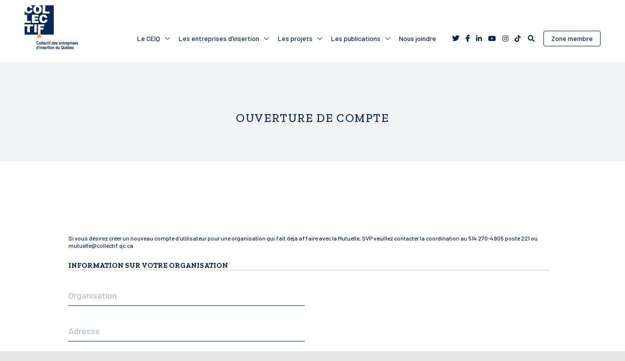

--- FILE ---
content_type: text/html; charset=UTF-8
request_url: https://collectif.qc.ca/membres/ouverture-de-compte/
body_size: 18244
content:

<!doctype html>
<!--[if lt IE 7]>
<html itemscope itemtype="http://schema.org/WebPage" class="no-js lt-ie10 lt-ie9 lt-ie8 lt-ie7" lang="[PH]"> <![endif]-->
<!--[if IE 7]>
<html itemscope itemtype="http://schema.org/WebPage" class="no-js lt-ie10 lt-ie9 lt-ie8" lang="[PH]"> <![endif]-->
<!--[if IE 8]>
<html itemscope itemtype="http://schema.org/WebPage" class="no-js lt-ie10 lt-ie9" lang="[PH]"> <![endif]-->
<!--[if IE 9]>
<html itemscope itemtype="http://schema.org/WebPage" class="no-js lt-ie10" lang="[PH]"> <![endif]-->
<!--[if gt IE 10]><!-->
<html itemscope itemtype="http://schema.org/WebPage" class="no-js" lang="[PH]"> <!--<![endif]-->
<head>
        <meta charset="UTF-8" />
<script type="text/javascript">
/* <![CDATA[ */
var gform;gform||(document.addEventListener("gform_main_scripts_loaded",function(){gform.scriptsLoaded=!0}),document.addEventListener("gform/theme/scripts_loaded",function(){gform.themeScriptsLoaded=!0}),window.addEventListener("DOMContentLoaded",function(){gform.domLoaded=!0}),gform={domLoaded:!1,scriptsLoaded:!1,themeScriptsLoaded:!1,isFormEditor:()=>"function"==typeof InitializeEditor,callIfLoaded:function(o){return!(!gform.domLoaded||!gform.scriptsLoaded||!gform.themeScriptsLoaded&&!gform.isFormEditor()||(gform.isFormEditor()&&console.warn("The use of gform.initializeOnLoaded() is deprecated in the form editor context and will be removed in Gravity Forms 3.1."),o(),0))},initializeOnLoaded:function(o){gform.callIfLoaded(o)||(document.addEventListener("gform_main_scripts_loaded",()=>{gform.scriptsLoaded=!0,gform.callIfLoaded(o)}),document.addEventListener("gform/theme/scripts_loaded",()=>{gform.themeScriptsLoaded=!0,gform.callIfLoaded(o)}),window.addEventListener("DOMContentLoaded",()=>{gform.domLoaded=!0,gform.callIfLoaded(o)}))},hooks:{action:{},filter:{}},addAction:function(o,r,e,t){gform.addHook("action",o,r,e,t)},addFilter:function(o,r,e,t){gform.addHook("filter",o,r,e,t)},doAction:function(o){gform.doHook("action",o,arguments)},applyFilters:function(o){return gform.doHook("filter",o,arguments)},removeAction:function(o,r){gform.removeHook("action",o,r)},removeFilter:function(o,r,e){gform.removeHook("filter",o,r,e)},addHook:function(o,r,e,t,n){null==gform.hooks[o][r]&&(gform.hooks[o][r]=[]);var d=gform.hooks[o][r];null==n&&(n=r+"_"+d.length),gform.hooks[o][r].push({tag:n,callable:e,priority:t=null==t?10:t})},doHook:function(r,o,e){var t;if(e=Array.prototype.slice.call(e,1),null!=gform.hooks[r][o]&&((o=gform.hooks[r][o]).sort(function(o,r){return o.priority-r.priority}),o.forEach(function(o){"function"!=typeof(t=o.callable)&&(t=window[t]),"action"==r?t.apply(null,e):e[0]=t.apply(null,e)})),"filter"==r)return e[0]},removeHook:function(o,r,t,n){var e;null!=gform.hooks[o][r]&&(e=(e=gform.hooks[o][r]).filter(function(o,r,e){return!!(null!=n&&n!=o.tag||null!=t&&t!=o.priority)}),gform.hooks[o][r]=e)}});
/* ]]> */
</script>

    <meta http-equiv="X-UA-Compatible" content="IE=edge,requiresActiveX=true" />

    <link rel="dns-prefetch" href="//ajax.googleapis.com" />

    <meta http-equiv="content-type" content="text/html; charset=utf-8" />

    <meta name="viewport" content="width=device-width, initial-scale=1.0" />

    <meta property="og:title" content="Ouverture de compte - CEIQ" />
    <meta itemprop="name" content="Ouverture de compte - CEIQ" />
    <meta property="og:type" content="website" />
    <meta property="og:url" content="http://collectif.qc.ca/membres/ouverture-de-compte/" />
    <meta property="og:image" content="https://collectif.qc.ca/wp-content/themes/ceiq/img/icons/icon-og-image.png" />
    <meta itemprop="image" content="https://collectif.qc.ca/wp-content/themes/ceiq/img/icons/icon-og-image.png" />
    <meta property="og:site_name" content="CEIQ" />
        <meta property="og:locale" content="[PH]_CA" />

    
    
    <link rel="apple-touch-icon" href="https://collectif.qc.ca/wp-content/themes/ceiq/img/icons/apple-touch-icon.png">
    <link rel="shortcut icon" href="https://collectif.qc.ca/wp-content/themes/ceiq/img/icons/favicon.ico" />

    <meta name="msapplication-TileImage" content="https://collectif.qc.ca/wp-content/themes/ceiq/img/icons/windows-metro-tile.png" />
    <meta name="msapplication-TileColor" content="#212121" />
    
    <script src="https://kit.fontawesome.com/49d9724c80.js" crossorigin="anonymous"></script>

    <meta name='robots' content='index, follow, max-image-preview:large, max-snippet:-1, max-video-preview:-1' />

	<!-- This site is optimized with the Yoast SEO plugin v26.6 - https://yoast.com/wordpress/plugins/seo/ -->
	<title>Ouverture de compte - CEIQ</title>
	<link rel="canonical" href="https://collectif.qc.ca/membres/ouverture-de-compte/" />
	<meta property="og:locale" content="fr_FR" />
	<meta property="og:type" content="article" />
	<meta property="og:title" content="Ouverture de compte - CEIQ" />
	<meta property="og:url" content="https://collectif.qc.ca/membres/ouverture-de-compte/" />
	<meta property="og:site_name" content="CEIQ" />
	<meta name="twitter:card" content="summary_large_image" />
	<script type="application/ld+json" class="yoast-schema-graph">{"@context":"https://schema.org","@graph":[{"@type":"WebPage","@id":"https://collectif.qc.ca/membres/ouverture-de-compte/","url":"https://collectif.qc.ca/membres/ouverture-de-compte/","name":"Ouverture de compte - CEIQ","isPartOf":{"@id":"https://collectif.qc.ca/#website"},"datePublished":"2019-07-02T18:35:34+00:00","breadcrumb":{"@id":"https://collectif.qc.ca/membres/ouverture-de-compte/#breadcrumb"},"inLanguage":"fr-FR","potentialAction":[{"@type":"ReadAction","target":["https://collectif.qc.ca/membres/ouverture-de-compte/"]}]},{"@type":"BreadcrumbList","@id":"https://collectif.qc.ca/membres/ouverture-de-compte/#breadcrumb","itemListElement":[{"@type":"ListItem","position":1,"name":"Home","item":"https://collectif.qc.ca/"},{"@type":"ListItem","position":2,"name":"Membres","item":"https://collectif.qc.ca/membres/"},{"@type":"ListItem","position":3,"name":"Ouverture de compte"}]},{"@type":"WebSite","@id":"https://collectif.qc.ca/#website","url":"https://collectif.qc.ca/","name":"CEIQ","description":"Des milliers de parcours de vie transformés!","potentialAction":[{"@type":"SearchAction","target":{"@type":"EntryPoint","urlTemplate":"https://collectif.qc.ca/?s={search_term_string}"},"query-input":{"@type":"PropertyValueSpecification","valueRequired":true,"valueName":"search_term_string"}}],"inLanguage":"fr-FR"}]}</script>
	<!-- / Yoast SEO plugin. -->


<link rel='dns-prefetch' href='//cdnjs.cloudflare.com' />
<link rel='dns-prefetch' href='//stackpath.bootstrapcdn.com' />
<link rel='dns-prefetch' href='//unpkg.com' />
<link rel='dns-prefetch' href='//www.googletagmanager.com' />
<link rel="alternate" title="oEmbed (JSON)" type="application/json+oembed" href="https://collectif.qc.ca/wp-json/oembed/1.0/embed?url=https%3A%2F%2Fcollectif.qc.ca%2Fmembres%2Fouverture-de-compte%2F" />
<link rel="alternate" title="oEmbed (XML)" type="text/xml+oembed" href="https://collectif.qc.ca/wp-json/oembed/1.0/embed?url=https%3A%2F%2Fcollectif.qc.ca%2Fmembres%2Fouverture-de-compte%2F&#038;format=xml" />
<style id='wp-img-auto-sizes-contain-inline-css' type='text/css'>
img:is([sizes=auto i],[sizes^="auto," i]){contain-intrinsic-size:3000px 1500px}
/*# sourceURL=wp-img-auto-sizes-contain-inline-css */
</style>
<link rel='stylesheet' id='grassblade-css' href='https://collectif.qc.ca/wp-content/plugins/grassblade/css/styles.css?ver=6.2.1' type='text/css' media='all' />
<link rel='stylesheet' id='grassblade-frontend-css' href='https://collectif.qc.ca/wp-content/plugins/grassblade/css/frontend-styles.css?ver=6.2.1' type='text/css' media='all' />
<link rel='stylesheet' id='bootstrap-css' href='//stackpath.bootstrapcdn.com/bootstrap/4.1.3/css/bootstrap.min.css' type='text/css' media='all' />
<link rel='stylesheet' id='global-css' href='https://collectif.qc.ca/wp-content/themes/ceiq/css/global.css' type='text/css' media='all' />
<link rel='stylesheet' id='slick-css' href='//cdnjs.cloudflare.com/ajax/libs/slick-carousel/1.9.0/slick.min.css' type='text/css' media='all' />
<link rel='stylesheet' id='slick-theme-css' href='//cdnjs.cloudflare.com/ajax/libs/slick-carousel/1.9.0/slick-theme.min.css' type='text/css' media='all' />
<link rel='stylesheet' id='nyro-css' href='https://collectif.qc.ca/wp-content/themes/ceiq/css/libs/nyroModal.css' type='text/css' media='all' />
<style id='wp-emoji-styles-inline-css' type='text/css'>

	img.wp-smiley, img.emoji {
		display: inline !important;
		border: none !important;
		box-shadow: none !important;
		height: 1em !important;
		width: 1em !important;
		margin: 0 0.07em !important;
		vertical-align: -0.1em !important;
		background: none !important;
		padding: 0 !important;
	}
/*# sourceURL=wp-emoji-styles-inline-css */
</style>
<link rel='stylesheet' id='wp-block-library-css' href='https://collectif.qc.ca/wp-includes/css/dist/block-library/style.min.css?ver=6.9' type='text/css' media='all' />
<style id='global-styles-inline-css' type='text/css'>
:root{--wp--preset--aspect-ratio--square: 1;--wp--preset--aspect-ratio--4-3: 4/3;--wp--preset--aspect-ratio--3-4: 3/4;--wp--preset--aspect-ratio--3-2: 3/2;--wp--preset--aspect-ratio--2-3: 2/3;--wp--preset--aspect-ratio--16-9: 16/9;--wp--preset--aspect-ratio--9-16: 9/16;--wp--preset--color--black: #000000;--wp--preset--color--cyan-bluish-gray: #abb8c3;--wp--preset--color--white: #ffffff;--wp--preset--color--pale-pink: #f78da7;--wp--preset--color--vivid-red: #cf2e2e;--wp--preset--color--luminous-vivid-orange: #ff6900;--wp--preset--color--luminous-vivid-amber: #fcb900;--wp--preset--color--light-green-cyan: #7bdcb5;--wp--preset--color--vivid-green-cyan: #00d084;--wp--preset--color--pale-cyan-blue: #8ed1fc;--wp--preset--color--vivid-cyan-blue: #0693e3;--wp--preset--color--vivid-purple: #9b51e0;--wp--preset--gradient--vivid-cyan-blue-to-vivid-purple: linear-gradient(135deg,rgb(6,147,227) 0%,rgb(155,81,224) 100%);--wp--preset--gradient--light-green-cyan-to-vivid-green-cyan: linear-gradient(135deg,rgb(122,220,180) 0%,rgb(0,208,130) 100%);--wp--preset--gradient--luminous-vivid-amber-to-luminous-vivid-orange: linear-gradient(135deg,rgb(252,185,0) 0%,rgb(255,105,0) 100%);--wp--preset--gradient--luminous-vivid-orange-to-vivid-red: linear-gradient(135deg,rgb(255,105,0) 0%,rgb(207,46,46) 100%);--wp--preset--gradient--very-light-gray-to-cyan-bluish-gray: linear-gradient(135deg,rgb(238,238,238) 0%,rgb(169,184,195) 100%);--wp--preset--gradient--cool-to-warm-spectrum: linear-gradient(135deg,rgb(74,234,220) 0%,rgb(151,120,209) 20%,rgb(207,42,186) 40%,rgb(238,44,130) 60%,rgb(251,105,98) 80%,rgb(254,248,76) 100%);--wp--preset--gradient--blush-light-purple: linear-gradient(135deg,rgb(255,206,236) 0%,rgb(152,150,240) 100%);--wp--preset--gradient--blush-bordeaux: linear-gradient(135deg,rgb(254,205,165) 0%,rgb(254,45,45) 50%,rgb(107,0,62) 100%);--wp--preset--gradient--luminous-dusk: linear-gradient(135deg,rgb(255,203,112) 0%,rgb(199,81,192) 50%,rgb(65,88,208) 100%);--wp--preset--gradient--pale-ocean: linear-gradient(135deg,rgb(255,245,203) 0%,rgb(182,227,212) 50%,rgb(51,167,181) 100%);--wp--preset--gradient--electric-grass: linear-gradient(135deg,rgb(202,248,128) 0%,rgb(113,206,126) 100%);--wp--preset--gradient--midnight: linear-gradient(135deg,rgb(2,3,129) 0%,rgb(40,116,252) 100%);--wp--preset--font-size--small: 13px;--wp--preset--font-size--medium: 20px;--wp--preset--font-size--large: 36px;--wp--preset--font-size--x-large: 42px;--wp--preset--spacing--20: 0.44rem;--wp--preset--spacing--30: 0.67rem;--wp--preset--spacing--40: 1rem;--wp--preset--spacing--50: 1.5rem;--wp--preset--spacing--60: 2.25rem;--wp--preset--spacing--70: 3.38rem;--wp--preset--spacing--80: 5.06rem;--wp--preset--shadow--natural: 6px 6px 9px rgba(0, 0, 0, 0.2);--wp--preset--shadow--deep: 12px 12px 50px rgba(0, 0, 0, 0.4);--wp--preset--shadow--sharp: 6px 6px 0px rgba(0, 0, 0, 0.2);--wp--preset--shadow--outlined: 6px 6px 0px -3px rgb(255, 255, 255), 6px 6px rgb(0, 0, 0);--wp--preset--shadow--crisp: 6px 6px 0px rgb(0, 0, 0);}:where(.is-layout-flex){gap: 0.5em;}:where(.is-layout-grid){gap: 0.5em;}body .is-layout-flex{display: flex;}.is-layout-flex{flex-wrap: wrap;align-items: center;}.is-layout-flex > :is(*, div){margin: 0;}body .is-layout-grid{display: grid;}.is-layout-grid > :is(*, div){margin: 0;}:where(.wp-block-columns.is-layout-flex){gap: 2em;}:where(.wp-block-columns.is-layout-grid){gap: 2em;}:where(.wp-block-post-template.is-layout-flex){gap: 1.25em;}:where(.wp-block-post-template.is-layout-grid){gap: 1.25em;}.has-black-color{color: var(--wp--preset--color--black) !important;}.has-cyan-bluish-gray-color{color: var(--wp--preset--color--cyan-bluish-gray) !important;}.has-white-color{color: var(--wp--preset--color--white) !important;}.has-pale-pink-color{color: var(--wp--preset--color--pale-pink) !important;}.has-vivid-red-color{color: var(--wp--preset--color--vivid-red) !important;}.has-luminous-vivid-orange-color{color: var(--wp--preset--color--luminous-vivid-orange) !important;}.has-luminous-vivid-amber-color{color: var(--wp--preset--color--luminous-vivid-amber) !important;}.has-light-green-cyan-color{color: var(--wp--preset--color--light-green-cyan) !important;}.has-vivid-green-cyan-color{color: var(--wp--preset--color--vivid-green-cyan) !important;}.has-pale-cyan-blue-color{color: var(--wp--preset--color--pale-cyan-blue) !important;}.has-vivid-cyan-blue-color{color: var(--wp--preset--color--vivid-cyan-blue) !important;}.has-vivid-purple-color{color: var(--wp--preset--color--vivid-purple) !important;}.has-black-background-color{background-color: var(--wp--preset--color--black) !important;}.has-cyan-bluish-gray-background-color{background-color: var(--wp--preset--color--cyan-bluish-gray) !important;}.has-white-background-color{background-color: var(--wp--preset--color--white) !important;}.has-pale-pink-background-color{background-color: var(--wp--preset--color--pale-pink) !important;}.has-vivid-red-background-color{background-color: var(--wp--preset--color--vivid-red) !important;}.has-luminous-vivid-orange-background-color{background-color: var(--wp--preset--color--luminous-vivid-orange) !important;}.has-luminous-vivid-amber-background-color{background-color: var(--wp--preset--color--luminous-vivid-amber) !important;}.has-light-green-cyan-background-color{background-color: var(--wp--preset--color--light-green-cyan) !important;}.has-vivid-green-cyan-background-color{background-color: var(--wp--preset--color--vivid-green-cyan) !important;}.has-pale-cyan-blue-background-color{background-color: var(--wp--preset--color--pale-cyan-blue) !important;}.has-vivid-cyan-blue-background-color{background-color: var(--wp--preset--color--vivid-cyan-blue) !important;}.has-vivid-purple-background-color{background-color: var(--wp--preset--color--vivid-purple) !important;}.has-black-border-color{border-color: var(--wp--preset--color--black) !important;}.has-cyan-bluish-gray-border-color{border-color: var(--wp--preset--color--cyan-bluish-gray) !important;}.has-white-border-color{border-color: var(--wp--preset--color--white) !important;}.has-pale-pink-border-color{border-color: var(--wp--preset--color--pale-pink) !important;}.has-vivid-red-border-color{border-color: var(--wp--preset--color--vivid-red) !important;}.has-luminous-vivid-orange-border-color{border-color: var(--wp--preset--color--luminous-vivid-orange) !important;}.has-luminous-vivid-amber-border-color{border-color: var(--wp--preset--color--luminous-vivid-amber) !important;}.has-light-green-cyan-border-color{border-color: var(--wp--preset--color--light-green-cyan) !important;}.has-vivid-green-cyan-border-color{border-color: var(--wp--preset--color--vivid-green-cyan) !important;}.has-pale-cyan-blue-border-color{border-color: var(--wp--preset--color--pale-cyan-blue) !important;}.has-vivid-cyan-blue-border-color{border-color: var(--wp--preset--color--vivid-cyan-blue) !important;}.has-vivid-purple-border-color{border-color: var(--wp--preset--color--vivid-purple) !important;}.has-vivid-cyan-blue-to-vivid-purple-gradient-background{background: var(--wp--preset--gradient--vivid-cyan-blue-to-vivid-purple) !important;}.has-light-green-cyan-to-vivid-green-cyan-gradient-background{background: var(--wp--preset--gradient--light-green-cyan-to-vivid-green-cyan) !important;}.has-luminous-vivid-amber-to-luminous-vivid-orange-gradient-background{background: var(--wp--preset--gradient--luminous-vivid-amber-to-luminous-vivid-orange) !important;}.has-luminous-vivid-orange-to-vivid-red-gradient-background{background: var(--wp--preset--gradient--luminous-vivid-orange-to-vivid-red) !important;}.has-very-light-gray-to-cyan-bluish-gray-gradient-background{background: var(--wp--preset--gradient--very-light-gray-to-cyan-bluish-gray) !important;}.has-cool-to-warm-spectrum-gradient-background{background: var(--wp--preset--gradient--cool-to-warm-spectrum) !important;}.has-blush-light-purple-gradient-background{background: var(--wp--preset--gradient--blush-light-purple) !important;}.has-blush-bordeaux-gradient-background{background: var(--wp--preset--gradient--blush-bordeaux) !important;}.has-luminous-dusk-gradient-background{background: var(--wp--preset--gradient--luminous-dusk) !important;}.has-pale-ocean-gradient-background{background: var(--wp--preset--gradient--pale-ocean) !important;}.has-electric-grass-gradient-background{background: var(--wp--preset--gradient--electric-grass) !important;}.has-midnight-gradient-background{background: var(--wp--preset--gradient--midnight) !important;}.has-small-font-size{font-size: var(--wp--preset--font-size--small) !important;}.has-medium-font-size{font-size: var(--wp--preset--font-size--medium) !important;}.has-large-font-size{font-size: var(--wp--preset--font-size--large) !important;}.has-x-large-font-size{font-size: var(--wp--preset--font-size--x-large) !important;}
/*# sourceURL=global-styles-inline-css */
</style>

<style id='classic-theme-styles-inline-css' type='text/css'>
/*! This file is auto-generated */
.wp-block-button__link{color:#fff;background-color:#32373c;border-radius:9999px;box-shadow:none;text-decoration:none;padding:calc(.667em + 2px) calc(1.333em + 2px);font-size:1.125em}.wp-block-file__button{background:#32373c;color:#fff;text-decoration:none}
/*# sourceURL=/wp-includes/css/classic-themes.min.css */
</style>
<link rel='stylesheet' id='ulgm-gutenberg-blocks-css' href='https://collectif.qc.ca/wp-content/plugins/uncanny-learndash-groups/src/blocks/dist/index.css?ver=6.1.5' type='text/css' media='all' />
<link rel='stylesheet' id='bbp-default-css' href='https://collectif.qc.ca/wp-content/plugins/bbpress/templates/default/css/bbpress.min.css?ver=2.6.14' type='text/css' media='all' />
<link rel='stylesheet' id='uncannyowl-learndash-toolkit-free-css' href='https://collectif.qc.ca/wp-content/plugins/uncanny-learndash-toolkit/src/assets/frontend/dist/bundle.min.css?ver=3.8.0.2' type='text/css' media='all' />
<link rel='stylesheet' id='learndash_quiz_front_css-css' href='//collectif.qc.ca/wp-content/plugins/sfwd-lms/themes/legacy/templates/learndash_quiz_front.min.css?ver=4.25.7.1' type='text/css' media='all' />
<link rel='stylesheet' id='learndash_style-css' href='//collectif.qc.ca/wp-content/plugins/sfwd-lms/assets/css/style.min.css?ver=4.25.7.1' type='text/css' media='all' />
<link rel='stylesheet' id='dashicons-css' href='https://collectif.qc.ca/wp-includes/css/dashicons.min.css?ver=6.9' type='text/css' media='all' />
<link rel='stylesheet' id='learndash-css' href='//collectif.qc.ca/wp-content/plugins/sfwd-lms/src/assets/dist/css/styles.css?ver=4.25.7.1' type='text/css' media='all' />
<link rel='stylesheet' id='sfwd_front_css-css' href='//collectif.qc.ca/wp-content/plugins/sfwd-lms/assets/css/front.min.css?ver=4.25.7.1' type='text/css' media='all' />
<link rel='stylesheet' id='jquery-dropdown-css-css' href='//collectif.qc.ca/wp-content/plugins/sfwd-lms/assets/css/jquery.dropdown.min.css?ver=4.25.7.1' type='text/css' media='all' />
<link rel='stylesheet' id='learndash_pager_css-css' href='//collectif.qc.ca/wp-content/plugins/sfwd-lms/themes/legacy/templates/learndash_pager.min.css?ver=4.25.7.1' type='text/css' media='all' />
<link rel='stylesheet' id='learndash_template_style_css-css' href='//collectif.qc.ca/wp-content/plugins/sfwd-lms/themes/legacy/templates/learndash_template_style.min.css?ver=4.25.7.1' type='text/css' media='all' />
<link rel='stylesheet' id='learndash_lesson_video-css' href='//collectif.qc.ca/wp-content/plugins/sfwd-lms/themes/legacy/templates/learndash_lesson_video.min.css?ver=4.25.7.1' type='text/css' media='all' />
<link rel='stylesheet' id='learndash-admin-bar-css' href='https://collectif.qc.ca/wp-content/plugins/sfwd-lms/src/assets/dist/css/admin-bar/styles.css?ver=4.25.7.1' type='text/css' media='all' />
<link rel='stylesheet' id='learndash-course-grid-skin-grid-css' href='https://collectif.qc.ca/wp-content/plugins/sfwd-lms/includes/course-grid/templates/skins/grid/style.css?ver=4.25.7.1' type='text/css' media='all' />
<link rel='stylesheet' id='learndash-course-grid-pagination-css' href='https://collectif.qc.ca/wp-content/plugins/sfwd-lms/includes/course-grid/templates/pagination/style.css?ver=4.25.7.1' type='text/css' media='all' />
<link rel='stylesheet' id='learndash-course-grid-filter-css' href='https://collectif.qc.ca/wp-content/plugins/sfwd-lms/includes/course-grid/templates/filter/style.css?ver=4.25.7.1' type='text/css' media='all' />
<link rel='stylesheet' id='learndash-course-grid-card-grid-1-css' href='https://collectif.qc.ca/wp-content/plugins/sfwd-lms/includes/course-grid/templates/cards/grid-1/style.css?ver=4.25.7.1' type='text/css' media='all' />
<link rel='stylesheet' id='gforms_reset_css-css' href='https://collectif.qc.ca/wp-content/plugins/gravityforms/legacy/css/formreset.min.css?ver=2.9.25' type='text/css' media='all' />
<link rel='stylesheet' id='gforms_formsmain_css-css' href='https://collectif.qc.ca/wp-content/plugins/gravityforms/legacy/css/formsmain.min.css?ver=2.9.25' type='text/css' media='all' />
<link rel='stylesheet' id='gforms_ready_class_css-css' href='https://collectif.qc.ca/wp-content/plugins/gravityforms/legacy/css/readyclass.min.css?ver=2.9.25' type='text/css' media='all' />
<link rel='stylesheet' id='gforms_browsers_css-css' href='https://collectif.qc.ca/wp-content/plugins/gravityforms/legacy/css/browsers.min.css?ver=2.9.25' type='text/css' media='all' />
<link rel='stylesheet' id='UserAccessManagerLoginForm-css' href='https://collectif.qc.ca/wp-content/plugins/user-access-manager/assets/css/uamLoginForm.css?ver=2.3.8' type='text/css' media='screen' />
<link rel='stylesheet' id='newsletter-css' href='https://collectif.qc.ca/wp-content/plugins/newsletter/style.css?ver=9.1.0' type='text/css' media='all' />
<script type="text/javascript" src="https://collectif.qc.ca/wp-includes/js/jquery/jquery.min.js?ver=3.7.1" id="jquery-core-js"></script>
<script type="text/javascript" src="https://collectif.qc.ca/wp-includes/js/jquery/jquery-migrate.min.js?ver=3.4.1" id="jquery-migrate-js"></script>
<script type="text/javascript" id="gb-user-profile-js-extra">
/* <![CDATA[ */
var gb_profile = {"date":"Date","score":"Score","status":"Status","timespent":"Timespent","quiz_report":"Quiz Report","completed":"Completed","attempted":"Attempted","passed":"Passed","failed":"Failed","in_progress":"In Progress","datatables_language":{"sEmptyTable":"No data available in table","sInfo":"Showing _START_ to _END_ of _TOTAL_ entries","sInfoEmpty":"Showing 0 to 0 of 0 entries","sInfoFiltered":"(filtered from _MAX_ total entries)","sInfoPostFix":"","sInfoThousands":",","sLengthMenu":"Show _MENU_ entries","sLoadingRecords":"Loading...","sProcessing":"Processing...","sSearch":"Search:","sZeroRecords":"No matching records found","oPaginate":{"sFirst":"First","sLast":"Last","sNext":"Next","sPrevious":"Previous"},"oAria":{"sSortAscending":": activate to sort column ascending","sSortDescending":": activate to sort column descending"}},"plugin_dir_url":"https://collectif.qc.ca/wp-content/plugins/grassblade"};
//# sourceURL=gb-user-profile-js-extra
/* ]]> */
</script>
<script type="text/javascript" src="https://collectif.qc.ca/wp-content/plugins/grassblade/addons/user_report/js/script.js?ver=6.2.1" id="gb-user-profile-js"></script>
<script type="text/javascript" id="uncannyowl-learndash-toolkit-free-js-extra">
/* <![CDATA[ */
var UncannyToolkit = {"ajax":{"url":"https://collectif.qc.ca/wp-admin/admin-ajax.php","nonce":"0e7f04a624"},"integrity":{"shouldPreventConcurrentLogin":false},"i18n":{"dismiss":"Ignorer","preventConcurrentLogin":"Your account has exceeded maximum concurrent login number.","error":{"generic":"Il y a eu un probl\u00e8me. Veuillez r\u00e9essayer"}},"modals":[]};
//# sourceURL=uncannyowl-learndash-toolkit-free-js-extra
/* ]]> */
</script>
<script type="text/javascript" src="https://collectif.qc.ca/wp-content/plugins/uncanny-learndash-toolkit/src/assets/frontend/dist/bundle.min.js?ver=3.8.0.2" id="uncannyowl-learndash-toolkit-free-js"></script>
<script type="text/javascript" src="//cdnjs.cloudflare.com/ajax/libs/slick-carousel/1.9.0/slick.min.js" id="slick-js"></script>
<script type="text/javascript" src="//unpkg.com/popper.js" id="popper-js"></script>
<script type="text/javascript" src="//stackpath.bootstrapcdn.com/bootstrap/4.1.3/js/bootstrap.min.js" id="bootstrap-js"></script>
<script type="text/javascript" src="https://collectif.qc.ca/wp-content/themes/ceiq/js/libs/jquery.matchHeight.js" id="matchHeight-js"></script>
<script type="text/javascript" src="https://collectif.qc.ca/wp-content/themes/ceiq/js/libs/jquery.nyroModal.custom.js" id="nyro-js"></script>
<script type="text/javascript" id="global-js-extra">
/* <![CDATA[ */
var ajaxurl = "https://collectif.qc.ca/wp-admin/admin-ajax.php";
//# sourceURL=global-js-extra
/* ]]> */
</script>
<script type="text/javascript" src="https://collectif.qc.ca/wp-content/themes/ceiq/js/CEIQ.Global.js" id="global-js"></script>
<script type="text/javascript" src="https://collectif.qc.ca/wp-content/themes/ceiq/js/CEIQ.Menu.js" id="menu-js"></script>
<script type="text/javascript" defer='defer' src="https://collectif.qc.ca/wp-content/plugins/gravityforms/js/jquery.json.min.js?ver=2.9.25" id="gform_json-js"></script>
<script type="text/javascript" id="gform_gravityforms-js-extra">
/* <![CDATA[ */
var gf_global = {"gf_currency_config":{"name":"Dollar canadien","symbol_left":"$","symbol_right":"CAD","symbol_padding":" ","thousand_separator":",","decimal_separator":".","decimals":2,"code":"CAD"},"base_url":"https://collectif.qc.ca/wp-content/plugins/gravityforms","number_formats":[],"spinnerUrl":"https://collectif.qc.ca/wp-content/plugins/gravityforms/images/spinner.svg","version_hash":"c1900c6d88dc69338a1128c98b831d22","strings":{"newRowAdded":"Nouvelle ligne ajout\u00e9e.","rowRemoved":"Rang\u00e9e supprim\u00e9e","formSaved":"Le formulaire a \u00e9t\u00e9 enregistr\u00e9. Le contenu contient le lien pour retourner et terminer le formulaire."}};
var gf_global = {"gf_currency_config":{"name":"Dollar canadien","symbol_left":"$","symbol_right":"CAD","symbol_padding":" ","thousand_separator":",","decimal_separator":".","decimals":2,"code":"CAD"},"base_url":"https://collectif.qc.ca/wp-content/plugins/gravityforms","number_formats":[],"spinnerUrl":"https://collectif.qc.ca/wp-content/plugins/gravityforms/images/spinner.svg","version_hash":"c1900c6d88dc69338a1128c98b831d22","strings":{"newRowAdded":"Nouvelle ligne ajout\u00e9e.","rowRemoved":"Rang\u00e9e supprim\u00e9e","formSaved":"Le formulaire a \u00e9t\u00e9 enregistr\u00e9. Le contenu contient le lien pour retourner et terminer le formulaire."}};
var gf_global = {"gf_currency_config":{"name":"Dollar canadien","symbol_left":"$","symbol_right":"CAD","symbol_padding":" ","thousand_separator":",","decimal_separator":".","decimals":2,"code":"CAD"},"base_url":"https://collectif.qc.ca/wp-content/plugins/gravityforms","number_formats":[],"spinnerUrl":"https://collectif.qc.ca/wp-content/plugins/gravityforms/images/spinner.svg","version_hash":"c1900c6d88dc69338a1128c98b831d22","strings":{"newRowAdded":"Nouvelle ligne ajout\u00e9e.","rowRemoved":"Rang\u00e9e supprim\u00e9e","formSaved":"Le formulaire a \u00e9t\u00e9 enregistr\u00e9. Le contenu contient le lien pour retourner et terminer le formulaire."}};
var gf_global = {"gf_currency_config":{"name":"Dollar canadien","symbol_left":"$","symbol_right":"CAD","symbol_padding":" ","thousand_separator":",","decimal_separator":".","decimals":2,"code":"CAD"},"base_url":"https://collectif.qc.ca/wp-content/plugins/gravityforms","number_formats":[],"spinnerUrl":"https://collectif.qc.ca/wp-content/plugins/gravityforms/images/spinner.svg","version_hash":"c1900c6d88dc69338a1128c98b831d22","strings":{"newRowAdded":"Nouvelle ligne ajout\u00e9e.","rowRemoved":"Rang\u00e9e supprim\u00e9e","formSaved":"Le formulaire a \u00e9t\u00e9 enregistr\u00e9. Le contenu contient le lien pour retourner et terminer le formulaire."}};
var gform_i18n = {"datepicker":{"days":{"monday":"Lun","tuesday":"Mar","wednesday":"Mer","thursday":"Jeu","friday":"Ven","saturday":"Sam","sunday":"Dim"},"months":{"january":"Janvier","february":"F\u00e9vrier","march":"Mars","april":"Avril","may":"Mai","june":"Juin","july":"Juillet","august":"Ao\u00fbt","september":"Septembre","october":"Octobre","november":"Novembre","december":"D\u00e9cembre"},"firstDay":0,"iconText":"S\u00e9lectionner une date"}};
var gf_legacy_multi = {"4":"1","6":"1","7":"1","10":"1"};
var gform_gravityforms = {"strings":{"invalid_file_extension":"Ce type de fichier n\u2019est pas autoris\u00e9. Seuls les formats suivants sont autoris\u00e9s\u00a0:","delete_file":"Supprimer ce fichier","in_progress":"en cours","file_exceeds_limit":"Le fichier d\u00e9passe la taille autoris\u00e9e.","illegal_extension":"Ce type de fichier n\u2019est pas autoris\u00e9.","max_reached":"Nombre de fichiers maximal atteint","unknown_error":"Une erreur s\u2019est produite lors de la sauvegarde du fichier sur le serveur","currently_uploading":"Veuillez attendre la fin du t\u00e9l\u00e9versement","cancel":"Annuler","cancel_upload":"Annuler ce t\u00e9l\u00e9versement","cancelled":"Annul\u00e9","error":"Erreur","message":"Message"},"vars":{"images_url":"https://collectif.qc.ca/wp-content/plugins/gravityforms/images"}};
//# sourceURL=gform_gravityforms-js-extra
/* ]]> */
</script>
<script type="text/javascript" id="gform_gravityforms-js-before">
/* <![CDATA[ */

//# sourceURL=gform_gravityforms-js-before
/* ]]> */
</script>
<script type="text/javascript" defer='defer' src="https://collectif.qc.ca/wp-content/plugins/gravityforms/js/gravityforms.min.js?ver=2.9.25" id="gform_gravityforms-js"></script>
<script type="text/javascript" id="gform_conditional_logic-js-extra">
/* <![CDATA[ */
var gf_legacy = {"is_legacy":"1"};
//# sourceURL=gform_conditional_logic-js-extra
/* ]]> */
</script>
<script type="text/javascript" defer='defer' src="https://collectif.qc.ca/wp-content/plugins/gravityforms/js/conditional_logic.min.js?ver=2.9.25" id="gform_conditional_logic-js"></script>
<script type="text/javascript" defer='defer' src="https://collectif.qc.ca/wp-content/plugins/gravityforms/assets/js/dist/utils.min.js?ver=48a3755090e76a154853db28fc254681" id="gform_gravityforms_utils-js"></script>

<!-- Extrait de code de la balise Google (gtag.js) ajouté par Site Kit -->
<!-- Extrait Google Analytics ajouté par Site Kit -->
<script type="text/javascript" src="https://www.googletagmanager.com/gtag/js?id=G-L21K64K0J8" id="google_gtagjs-js" async></script>
<script type="text/javascript" id="google_gtagjs-js-after">
/* <![CDATA[ */
window.dataLayer = window.dataLayer || [];function gtag(){dataLayer.push(arguments);}
gtag("set","linker",{"domains":["collectif.qc.ca"]});
gtag("js", new Date());
gtag("set", "developer_id.dZTNiMT", true);
gtag("config", "G-L21K64K0J8");
//# sourceURL=google_gtagjs-js-after
/* ]]> */
</script>
<script type="text/javascript" id="grassblade-js-extra">
/* <![CDATA[ */
var gb_data = {"plugin_dir_url":"https://collectif.qc.ca/wp-content/plugins/grassblade/","is_admin":"","is_guest":"1","ajax_url":"https://collectif.qc.ca/wp-admin/admin-ajax.php","post_id":"594","lrs_exists":"1","completion_tracking_enabled":"","post_completion":"","lang":{"confirm_reset_learner_progress":"Are you sure you want to reset progress on this content for all learners?","S.No.":"S.No.","User":"User","Email":"Email","Video":"Video","Length":"Length","Attempts":"Attempts","Timespent":"Timespent","Heatmap":"Heatmap","Completed %":"Completed %","Not Watched":"Not Watched","Type":"Type","Percentage Watched":"Percentage Watched","Select All":"Select All","Select None":"Select None","Loading...":"Loading...","No data.":"No data.","Content":"Content","Date":"Date","Student Score %":"Student Score %","Group Avg":"Group Avg","Global Avg":"Global Avg","Time Spent":"Time Spent"},"labels":{"content_passed_message":"Congratulations! You have successfully %s the content.","content_failed_message":"You did not pass.","content_getting_result":"Getting your Result ...","passed":"Passed","failed":"Failed","completed":"Completed"}};
//# sourceURL=grassblade-js-extra
/* ]]> */
</script>
<script type="text/javascript" src="https://collectif.qc.ca/wp-content/plugins/grassblade/js/script.js?ver=6.2.1" id="grassblade-js"></script>
<link rel="https://api.w.org/" href="https://collectif.qc.ca/wp-json/" /><link rel="alternate" title="JSON" type="application/json" href="https://collectif.qc.ca/wp-json/wp/v2/pages/594" /><meta name="generator" content="WordPress 6.9" />
<link rel='shortlink' href='https://collectif.qc.ca/?p=594' />
<meta name="generator" content="Site Kit by Google 1.170.0" />
            <script type="text/javascript">
            var _gaq = _gaq || [];
            _gaq.push(['_setAccount', 'UA-26275924-1']);
            _gaq.push(['_trackPageview']);
          
            (function() {
              var ga = document.createElement('script'); ga.type = 'text/javascript'; ga.async = true;
              ga.src = ('https:' == document.location.protocol ? 'https://ssl' : 'http://www') + '.google-analytics.com/ga.js';
              var s = document.getElementsByTagName('script')[0]; s.parentNode.insertBefore(ga, s);
            })();
          </script>
    </head>

<body class="wp-singular page-template-default page page-id-594 page-child parent-pageid-589 wp-theme-ceiq">

    <h1 class="visuallyhidden">Ouverture de compte - CEIQ</h1>
    
    
<header class="main">
	<div>
		<div class="container p-0 px-lg-3">
			<div class="content-wrapper">
				<div class="row mx-0">
					<div class="col-12 mobile-menu logo-container hide-desktop">
						<div class="main-logo">
							<a href="https://collectif.qc.ca" title="CEIQ"></a>
						</div>
				
						<div class="mobile-menu-open">
							<button class="menu-toggle js-menu-toggle">
								<span><span class="visuallyhidden">Ouvrir le menu</span></span>
							</button>
							<div class="clearfix"></div>
						</div>
					</div>
					<div class="col-12 main-nav">
						<nav class="main-nav-content js-main-nav-content">
							<div class="row">
								<div class="col-lg-2">
									<h2 class="visuallyhidden">Menu</h2>
									<div class="logo-container hide-mobile">
										<div class="main-logo">
											<a href="https://collectif.qc.ca" title="CEIQ"></a>
										</div>
										<button class="menu-toggle js-menu-toggle">
											<span><span class="visuallyhidden">Ouvrir le menu</span></span>
										</button>
									</div>
								</div>
								<div class="col-lg-10 text-lg-right align-middle">
																		<ul class="clearfix main-menu loggedOut" id="menu-menu-principal">
										 
										<li id="menu-item-584" class="menu-item menu-item-type-custom menu-item-object-custom menu-item-has-children menu-item-584"><a href="http://collectif.qc.ca/le-ceiq/qui-sommes-nous/"><span>Le CEIQ</span></a>
<ul class="sub-menu">
	<li id="menu-item-156" class="menu-item menu-item-type-post_type menu-item-object-page menu-item-156"><a href="https://collectif.qc.ca/le-ceiq/qui-sommes-nous/"><span>Qui sommes-nous?</span></a></li>
	<li id="menu-item-164" class="menu-item menu-item-type-custom menu-item-object-custom menu-item-164"><a href="/le-ceiq/qui-sommes-nous/#apropos-mission"><span>Mission</span></a></li>
	<li id="menu-item-165" class="menu-item menu-item-type-custom menu-item-object-custom menu-item-165"><a href="/le-ceiq/qui-sommes-nous/#apropos-services"><span>Services</span></a></li>
	<li id="menu-item-153" class="menu-item menu-item-type-post_type menu-item-object-page menu-item-153"><a href="https://collectif.qc.ca/le-ceiq/conseil-dadministration/"><span>Conseil d’administration</span></a></li>
	<li id="menu-item-163" class="menu-item menu-item-type-custom menu-item-object-custom menu-item-163"><a href="/le-ceiq/qui-sommes-nous/#apropos-equipe"><span>Équipe</span></a></li>
	<li id="menu-item-291" class="menu-item menu-item-type-post_type menu-item-object-page menu-item-291"><a href="https://collectif.qc.ca/le-ceiq/devenir-membre/"><span>Devenir membre</span></a></li>
	<li id="menu-item-155" class="menu-item menu-item-type-post_type menu-item-object-page menu-item-155"><a href="https://collectif.qc.ca/le-ceiq/partenaires/"><span>Nos partenaires</span></a></li>
</ul>
</li>
<li id="menu-item-585" class="menu-item menu-item-type-custom menu-item-object-custom menu-item-has-children menu-item-585"><a href="http://collectif.qc.ca/les-entreprises-dinsertion/repertoire-des-entreprises/"><span>Les entreprises d&#8217;insertion</span></a>
<ul class="sub-menu">
	<li id="menu-item-376" class="menu-item menu-item-type-post_type menu-item-object-page menu-item-376"><a href="https://collectif.qc.ca/les-entreprises-dinsertion/repertoire-des-entreprises/"><span>Répertoire des entreprises d’insertion</span></a></li>
	<li id="menu-item-246" class="menu-item menu-item-type-custom menu-item-object-custom menu-item-246"><a href="/les-entreprises-dinsertion/les-entreprises-dinsertion/#entreprise-quest-ce"><span>Qu&#8217;est-ce qu&#8217;une entreprise d&#8217;insertion</span></a></li>
	<li id="menu-item-247" class="menu-item menu-item-type-custom menu-item-object-custom menu-item-247"><a href="/les-entreprises-dinsertion/les-entreprises-dinsertion/#entreprise-rayonnement"><span>Rayonnement des entreprises d&#8217;insertion</span></a></li>
	<li id="menu-item-248" class="menu-item menu-item-type-custom menu-item-object-custom menu-item-248"><a href="/les-entreprises-dinsertion/les-entreprises-dinsertion/#entreprise-7-criteres"><span>Les 7 critères</span></a></li>
	<li id="menu-item-323" class="menu-item menu-item-type-post_type menu-item-object-page menu-item-323"><a href="https://collectif.qc.ca/les-entreprises-dinsertion/devenir-une-entreprise-dinsertion/"><span>Devenir une entreprise d’insertion</span></a></li>
</ul>
</li>
<li id="menu-item-586" class="menu-item menu-item-type-custom menu-item-object-custom menu-item-has-children menu-item-586"><a href="https://collectif.qc.ca/les-projets/"><span>Les projets</span></a>
<ul class="sub-menu">
	<li id="menu-item-2791" class="menu-item menu-item-type-post_type menu-item-object-page menu-item-2791"><a href="https://collectif.qc.ca/le-ceiq/la-mutuelle-de-formation/"><span>La Mutuelle de formation</span></a></li>
	<li id="menu-item-523" class="menu-item menu-item-type-post_type menu-item-object-page menu-item-523"><a href="https://collectif.qc.ca/les-projets/projet-integration/"><span>Projet Integration</span></a></li>
</ul>
</li>
<li id="menu-item-587" class="menu-item menu-item-type-custom menu-item-object-custom menu-item-has-children menu-item-587"><a href="http://collectif.qc.ca/les-publications/actualites/"><span>Les publications</span></a>
<ul class="sub-menu">
	<li id="menu-item-435" class="menu-item menu-item-type-post_type menu-item-object-page menu-item-435"><a href="https://collectif.qc.ca/les-publications/actualites/"><span>Actualités</span></a></li>
	<li id="menu-item-433" class="menu-item menu-item-type-post_type menu-item-object-page menu-item-433"><a href="https://collectif.qc.ca/les-publications/communiques/"><span>Communiqués</span></a></li>
	<li id="menu-item-5993" class="menu-item menu-item-type-post_type menu-item-object-page menu-item-5993"><a href="https://collectif.qc.ca/evenement/"><span>Les entreprises d’insertion – créatrices de talents</span></a></li>
	<li id="menu-item-434" class="menu-item menu-item-type-post_type menu-item-object-page menu-item-434"><a href="https://collectif.qc.ca/les-publications/memoires/"><span>Mémoires</span></a></li>
	<li id="menu-item-432" class="menu-item menu-item-type-post_type menu-item-object-page menu-item-432"><a href="https://collectif.qc.ca/les-publications/rapports-annuels/"><span>Rapports annuels</span></a></li>
	<li id="menu-item-431" class="menu-item menu-item-type-post_type menu-item-object-page menu-item-431"><a href="https://collectif.qc.ca/les-publications/recherches-et-etudes/"><span>Recherches et études</span></a></li>
	<li id="menu-item-808" class="menu-item menu-item-type-post_type menu-item-object-page menu-item-808"><a href="https://collectif.qc.ca/les-publications/revue-de-presse/"><span>Revue de presse</span></a></li>
	<li id="menu-item-160" class="menu-item menu-item-type-post_type menu-item-object-page menu-item-160"><a href="https://collectif.qc.ca/les-publications/offres-demplois/"><span>Offres d&#8217;emploi</span></a></li>
</ul>
</li>
<li id="menu-item-161" class="menu-hide-child menu-item menu-item-type-post_type menu-item-object-page menu-item-has-children menu-item-161"><a href="https://collectif.qc.ca/nous-joindre/"><span>Nous joindre</span></a>
<ul class="sub-menu">
	<li id="menu-item-1231" class="footer-socials btn-twitter hide-header menu-item menu-item-type-custom menu-item-object-custom menu-item-1231"><a target="_blank" href="https://twitter.com/CEIQ"><span>Twitter</span></a></li>
	<li id="menu-item-1230" class="footer-socials btn-facebook hide-header menu-item menu-item-type-custom menu-item-object-custom menu-item-1230"><a target="_blank" href="https://www.facebook.com/CEIQuebec"><span>Facebook</span></a></li>
	<li id="menu-item-4750" class="footer-socials menu-item menu-item-type-custom menu-item-object-custom menu-item-4750"><a href="https://www.linkedin.com/company/ceiq/"><span><i class="fab fa-linkedin-in"></i></span></a></li>
	<li id="menu-item-4751" class="footer-socials menu-item menu-item-type-custom menu-item-object-custom menu-item-4751"><a href="https://www.youtube.com/user/CollectifEI"><span><i class="fab fa-youtube"></i></span></a></li>
	<li id="menu-item-4724" class="footer-socials menu-item menu-item-type-custom menu-item-object-custom menu-item-4724"><a target="_blank" href="https://www.instagram.com/collectif.qc/"><span><i class="fab fa-instagram"></i></span></a></li>
	<li id="menu-item-4991" class="footer-socials menu-item menu-item-type-custom menu-item-object-custom menu-item-has-children menu-item-4991"><a target="_blank" href="https://vm.tiktok.com/ZMRSWJJTs/"><span><i class="fab fa-tiktok"></i></span></a>
	<ul class="sub-menu">
		<li id="menu-item-9576" class="menu-item menu-item-type-custom menu-item-object-custom menu-item-9576"><a href="https://collectif.qc.ca/nous-joindre/"><span>Contactez‑nous</span></a></li>
	</ul>
</li>
</ul>
</li>
<li id="menu-item-167" class="btn-twitter btn-socials hide-footer menu-item menu-item-type-custom menu-item-object-custom menu-item-167"><a target="_blank" href="https://twitter.com/CEIQ"><span>Twitter</span></a></li>
<li id="menu-item-166" class="btn-facebook btn-socials hide-footer menu-item menu-item-type-custom menu-item-object-custom menu-item-166"><a target="_blank" href="https://www.facebook.com/CEIQuebec"><span>Facebook</span></a></li>
<li id="menu-item-4722" class="hide-footer btn-socials menu-item menu-item-type-custom menu-item-object-custom menu-item-4722"><a target="_blank" href="https://www.linkedin.com/company/ceiq/"><span><i class="fab fa-linkedin-in"></i></span></a></li>
<li id="menu-item-4723" class="hide-footer btn-socials menu-item menu-item-type-custom menu-item-object-custom menu-item-4723"><a target="_blank" href="https://www.youtube.com/user/CollectifEI"><span><i class="fab fa-youtube"></i></span></a></li>
<li id="menu-item-4752" class="hide-footer btn-socials menu-item menu-item-type-custom menu-item-object-custom menu-item-4752"><a target="_blank" href="https://www.instagram.com/collectif.qc"><span><i class="fab fa-instagram"></i></span></a></li>
<li id="menu-item-4990" class="hide-footer btn-socials menu-item menu-item-type-custom menu-item-object-custom menu-item-4990"><a target="_blank" href="https://vm.tiktok.com/ZMRSWJJTs/"><span><i class="fab fa-tiktok"></i></span></a></li>
<li id="menu-item-168" class="btn-search hide-footer tipsy-search menu-item menu-item-type-custom menu-item-object-custom menu-item-168"><a href="#"><span>Recherche</span></a></li>
<li id="menu-item-169" class="btn-member-zone hide-footer menu-item menu-item-type-custom menu-item-object-custom menu-item-169"><a href="/membres/connexion"><span>Zone membre</span></a></li>
																			</ul>
								</div>
							</div>
						</nav>
					</div>
				</div>
			</div>
		</div>
	</div>
	<div class="header-search" style="display: none;">
	<form  name="frmSearch" action="/" method="get">
		<input type="text" name="s" value="" placeholder="Rechercher">
		<div class="mt-1 text-center bg-blue">
			<button class="button blue py-1 px-3"><i class="fas fa-search"></i></button>
		</div>
	</form>
</div></header>


    
<section class="page-header bg-light-blue">
	<div class="container">
		<div class="row">
						
			<div class="col-12">
				<h2 class="h2 text-center">Ouverture de compte</h2>
			</div>
			
					</div>
	</div>
</section>        
    
             
            <script type="text/javascript">
                jQuery(document).ready(function(){
                    /* apply only to a textarea with a class of gf_readonly */
                    jQuery("li.gf_disabled input, li.gf_disabled textarea, li.gf_disabled select").attr("readonly","readonly");
                });
            </script>
         
            <section class="page-block content text-dark-blue bg-white">
	<div class="container">
        <div class="row">
			<div class="col-12">
								
								
									<div class="text">
                <div class='gf_browser_chrome gform_wrapper gform_legacy_markup_wrapper gform-theme--no-framework form_wrapper offset-lg-3_wrapper offset-md-2_wrapper' data-form-theme='legacy' data-form-index='0' id='gform_wrapper_2' ><style>#gform_wrapper_2[data-form-index="0"].gform-theme,[data-parent-form="2_0"]{--gf-color-primary: #204ce5;--gf-color-primary-rgb: 32, 76, 229;--gf-color-primary-contrast: #fff;--gf-color-primary-contrast-rgb: 255, 255, 255;--gf-color-primary-darker: #001AB3;--gf-color-primary-lighter: #527EFF;--gf-color-secondary: #fff;--gf-color-secondary-rgb: 255, 255, 255;--gf-color-secondary-contrast: #112337;--gf-color-secondary-contrast-rgb: 17, 35, 55;--gf-color-secondary-darker: #F5F5F5;--gf-color-secondary-lighter: #FFFFFF;--gf-color-out-ctrl-light: rgba(17, 35, 55, 0.1);--gf-color-out-ctrl-light-rgb: 17, 35, 55;--gf-color-out-ctrl-light-darker: rgba(104, 110, 119, 0.35);--gf-color-out-ctrl-light-lighter: #F5F5F5;--gf-color-out-ctrl-dark: #585e6a;--gf-color-out-ctrl-dark-rgb: 88, 94, 106;--gf-color-out-ctrl-dark-darker: #112337;--gf-color-out-ctrl-dark-lighter: rgba(17, 35, 55, 0.65);--gf-color-in-ctrl: #fff;--gf-color-in-ctrl-rgb: 255, 255, 255;--gf-color-in-ctrl-contrast: #112337;--gf-color-in-ctrl-contrast-rgb: 17, 35, 55;--gf-color-in-ctrl-darker: #F5F5F5;--gf-color-in-ctrl-lighter: #FFFFFF;--gf-color-in-ctrl-primary: #204ce5;--gf-color-in-ctrl-primary-rgb: 32, 76, 229;--gf-color-in-ctrl-primary-contrast: #fff;--gf-color-in-ctrl-primary-contrast-rgb: 255, 255, 255;--gf-color-in-ctrl-primary-darker: #001AB3;--gf-color-in-ctrl-primary-lighter: #527EFF;--gf-color-in-ctrl-light: rgba(17, 35, 55, 0.1);--gf-color-in-ctrl-light-rgb: 17, 35, 55;--gf-color-in-ctrl-light-darker: rgba(104, 110, 119, 0.35);--gf-color-in-ctrl-light-lighter: #F5F5F5;--gf-color-in-ctrl-dark: #585e6a;--gf-color-in-ctrl-dark-rgb: 88, 94, 106;--gf-color-in-ctrl-dark-darker: #112337;--gf-color-in-ctrl-dark-lighter: rgba(17, 35, 55, 0.65);--gf-radius: 3px;--gf-font-size-secondary: 14px;--gf-font-size-tertiary: 13px;--gf-icon-ctrl-number: url("data:image/svg+xml,%3Csvg width='8' height='14' viewBox='0 0 8 14' fill='none' xmlns='http://www.w3.org/2000/svg'%3E%3Cpath fill-rule='evenodd' clip-rule='evenodd' d='M4 0C4.26522 5.96046e-08 4.51957 0.105357 4.70711 0.292893L7.70711 3.29289C8.09763 3.68342 8.09763 4.31658 7.70711 4.70711C7.31658 5.09763 6.68342 5.09763 6.29289 4.70711L4 2.41421L1.70711 4.70711C1.31658 5.09763 0.683417 5.09763 0.292893 4.70711C-0.0976311 4.31658 -0.097631 3.68342 0.292893 3.29289L3.29289 0.292893C3.48043 0.105357 3.73478 0 4 0ZM0.292893 9.29289C0.683417 8.90237 1.31658 8.90237 1.70711 9.29289L4 11.5858L6.29289 9.29289C6.68342 8.90237 7.31658 8.90237 7.70711 9.29289C8.09763 9.68342 8.09763 10.3166 7.70711 10.7071L4.70711 13.7071C4.31658 14.0976 3.68342 14.0976 3.29289 13.7071L0.292893 10.7071C-0.0976311 10.3166 -0.0976311 9.68342 0.292893 9.29289Z' fill='rgba(17, 35, 55, 0.65)'/%3E%3C/svg%3E");--gf-icon-ctrl-select: url("data:image/svg+xml,%3Csvg width='10' height='6' viewBox='0 0 10 6' fill='none' xmlns='http://www.w3.org/2000/svg'%3E%3Cpath fill-rule='evenodd' clip-rule='evenodd' d='M0.292893 0.292893C0.683417 -0.097631 1.31658 -0.097631 1.70711 0.292893L5 3.58579L8.29289 0.292893C8.68342 -0.0976311 9.31658 -0.0976311 9.70711 0.292893C10.0976 0.683417 10.0976 1.31658 9.70711 1.70711L5.70711 5.70711C5.31658 6.09763 4.68342 6.09763 4.29289 5.70711L0.292893 1.70711C-0.0976311 1.31658 -0.0976311 0.683418 0.292893 0.292893Z' fill='rgba(17, 35, 55, 0.65)'/%3E%3C/svg%3E");--gf-icon-ctrl-search: url("data:image/svg+xml,%3Csvg width='640' height='640' xmlns='http://www.w3.org/2000/svg'%3E%3Cpath d='M256 128c-70.692 0-128 57.308-128 128 0 70.691 57.308 128 128 128 70.691 0 128-57.309 128-128 0-70.692-57.309-128-128-128zM64 256c0-106.039 85.961-192 192-192s192 85.961 192 192c0 41.466-13.146 79.863-35.498 111.248l154.125 154.125c12.496 12.496 12.496 32.758 0 45.254s-32.758 12.496-45.254 0L367.248 412.502C335.862 434.854 297.467 448 256 448c-106.039 0-192-85.962-192-192z' fill='rgba(17, 35, 55, 0.65)'/%3E%3C/svg%3E");--gf-label-space-y-secondary: var(--gf-label-space-y-md-secondary);--gf-ctrl-border-color: #686e77;--gf-ctrl-size: var(--gf-ctrl-size-md);--gf-ctrl-label-color-primary: #112337;--gf-ctrl-label-color-secondary: #112337;--gf-ctrl-choice-size: var(--gf-ctrl-choice-size-md);--gf-ctrl-checkbox-check-size: var(--gf-ctrl-checkbox-check-size-md);--gf-ctrl-radio-check-size: var(--gf-ctrl-radio-check-size-md);--gf-ctrl-btn-font-size: var(--gf-ctrl-btn-font-size-md);--gf-ctrl-btn-padding-x: var(--gf-ctrl-btn-padding-x-md);--gf-ctrl-btn-size: var(--gf-ctrl-btn-size-md);--gf-ctrl-btn-border-color-secondary: #686e77;--gf-ctrl-file-btn-bg-color-hover: #EBEBEB;--gf-field-img-choice-size: var(--gf-field-img-choice-size-md);--gf-field-img-choice-card-space: var(--gf-field-img-choice-card-space-md);--gf-field-img-choice-check-ind-size: var(--gf-field-img-choice-check-ind-size-md);--gf-field-img-choice-check-ind-icon-size: var(--gf-field-img-choice-check-ind-icon-size-md);--gf-field-pg-steps-number-color: rgba(17, 35, 55, 0.8);}</style><form method='post' enctype='multipart/form-data'  id='gform_2' class='form offset-lg-3 offset-md-2' action='/membres/ouverture-de-compte/' data-formid='2' novalidate>
                        <div class='gform-body gform_body'><ul id='gform_fields_2' class='gform_fields top_label form_sublabel_below description_below validation_below'><li id="field_2_13" class="gfield gfield--type-honeypot gform_validation_container field_sublabel_below gfield--has-description field_description_below field_validation_below gfield_visibility_visible"  ><label class='gfield_label gform-field-label' for='input_2_13'>URL</label><div class='ginput_container'><input name='input_13' id='input_2_13' type='text' value='' autocomplete='new-password'/></div><div class='gfield_description' id='gfield_description_2_13'>Ce champ n’est utilisé qu’à des fins de validation et devrait rester inchangé.</div></li><li id="field_2_1" class="gfield gfield--type-html gfield_html gfield_html_formatted gfield_no_follows_desc field_sublabel_below gfield--no-description field_description_below field_validation_below gfield_visibility_visible"  >Si vous désirez créer un nouveau compte d'utilisateur pour une organisation qui fait déjà affaire avec la Mutuelle, 
SVP veuillez contacter la coordination au 514 270-4905 poste 221 ou mutuelle@collectif.qc.ca</li><li id="field_2_2" class="gfield gfield--type-section gsection field_sublabel_below gfield--no-description field_description_below field_validation_below gfield_visibility_visible"  ><h2 class="gsection_title">Information sur votre organisation</h2></li><li id="field_2_3" class="gfield gfield--type-text gfield_contains_required field_sublabel_below gfield--no-description field_description_below field_validation_below gfield_visibility_visible"  ><label class='gfield_label gform-field-label screen-reader-text' for='input_2_3'>Organisation<span class="gfield_required"><span class="gfield_required gfield_required_asterisk">*</span></span></label><div class='ginput_container ginput_container_text'><input name='input_3' id='input_2_3' type='text' value='' class='medium'   tabindex='1000' placeholder='Organisation' aria-required="true" aria-invalid="false"   /></div></li><li id="field_2_4" class="gfield gfield--type-text gfield_contains_required field_sublabel_below gfield--no-description field_description_below field_validation_below gfield_visibility_visible"  ><label class='gfield_label gform-field-label screen-reader-text' for='input_2_4'>Adresse<span class="gfield_required"><span class="gfield_required gfield_required_asterisk">*</span></span></label><div class='ginput_container ginput_container_text'><input name='input_4' id='input_2_4' type='text' value='' class='medium'   tabindex='1001' placeholder='Adresse' aria-required="true" aria-invalid="false"   /></div></li><li id="field_2_5" class="gfield gfield--type-text field_sublabel_below gfield--no-description field_description_below field_validation_below gfield_visibility_visible"  ><label class='gfield_label gform-field-label screen-reader-text' for='input_2_5'>Bureau</label><div class='ginput_container ginput_container_text'><input name='input_5' id='input_2_5' type='text' value='' class='medium'   tabindex='1002' placeholder='Bureau'  aria-invalid="false"   /></div></li><li id="field_2_6" class="gfield gfield--type-text gfield_contains_required field_sublabel_below gfield--no-description field_description_below field_validation_below gfield_visibility_visible"  ><label class='gfield_label gform-field-label screen-reader-text' for='input_2_6'>Ville<span class="gfield_required"><span class="gfield_required gfield_required_asterisk">*</span></span></label><div class='ginput_container ginput_container_text'><input name='input_6' id='input_2_6' type='text' value='' class='medium'   tabindex='1003' placeholder='Ville' aria-required="true" aria-invalid="false"   /></div></li><li id="field_2_7" class="gfield gfield--type-text gfield_contains_required field_sublabel_below gfield--no-description field_description_below field_validation_below gfield_visibility_visible"  ><label class='gfield_label gform-field-label screen-reader-text' for='input_2_7'>Province<span class="gfield_required"><span class="gfield_required gfield_required_asterisk">*</span></span></label><div class='ginput_container ginput_container_text'><input name='input_7' id='input_2_7' type='text' value='' class='medium'   tabindex='1004' placeholder='Province' aria-required="true" aria-invalid="false"   /></div></li><li id="field_2_8" class="gfield gfield--type-text gfield_contains_required field_sublabel_below gfield--no-description field_description_below field_validation_below gfield_visibility_visible"  ><label class='gfield_label gform-field-label screen-reader-text' for='input_2_8'>Pays<span class="gfield_required"><span class="gfield_required gfield_required_asterisk">*</span></span></label><div class='ginput_container ginput_container_text'><input name='input_8' id='input_2_8' type='text' value='' class='medium'   tabindex='1005' placeholder='Pays' aria-required="true" aria-invalid="false"   /></div></li><li id="field_2_9" class="gfield gfield--type-text gfield_contains_required field_sublabel_below gfield--no-description field_description_below field_validation_below gfield_visibility_visible"  ><label class='gfield_label gform-field-label screen-reader-text' for='input_2_9'>Code postal<span class="gfield_required"><span class="gfield_required gfield_required_asterisk">*</span></span></label><div class='ginput_container ginput_container_text'><input name='input_9' id='input_2_9' type='text' value='' class='medium'   tabindex='1006' placeholder='Code postal' aria-required="true" aria-invalid="false"   /></div></li><li id="field_2_10" class="gfield gfield--type-text gfield_contains_required field_sublabel_below gfield--no-description field_description_below field_validation_below gfield_visibility_visible"  ><label class='gfield_label gform-field-label screen-reader-text' for='input_2_10'>Téléphone<span class="gfield_required"><span class="gfield_required gfield_required_asterisk">*</span></span></label><div class='ginput_container ginput_container_text'><input name='input_10' id='input_2_10' type='text' value='' class='medium'   tabindex='1007' placeholder='Téléphone' aria-required="true" aria-invalid="false"   /></div></li><li id="field_2_11" class="gfield gfield--type-text field_sublabel_below gfield--no-description field_description_below field_validation_below gfield_visibility_visible"  ><label class='gfield_label gform-field-label screen-reader-text' for='input_2_11'>Télécopieur</label><div class='ginput_container ginput_container_text'><input name='input_11' id='input_2_11' type='text' value='' class='medium'   tabindex='1008' placeholder='Télécopieur'  aria-invalid="false"   /></div></li><li id="field_2_12" class="gfield gfield--type-section gsection field_sublabel_below gfield--no-description field_description_below field_validation_below gfield_visibility_visible"  ><h2 class="gsection_title">Informations personnelles</h2></li></ul></div>
        <div class='gform-footer gform_footer top_label'> <input type='submit' id='gform_submit_button_2' class='gform_button button' onclick='gform.submission.handleButtonClick(this);' data-submission-type='submit' value='Envoyer' tabindex='1009' /> 
            <input type='hidden' class='gform_hidden' name='gform_submission_method' data-js='gform_submission_method_2' value='postback' />
            <input type='hidden' class='gform_hidden' name='gform_theme' data-js='gform_theme_2' id='gform_theme_2' value='legacy' />
            <input type='hidden' class='gform_hidden' name='gform_style_settings' data-js='gform_style_settings_2' id='gform_style_settings_2' value='[]' />
            <input type='hidden' class='gform_hidden' name='is_submit_2' value='1' />
            <input type='hidden' class='gform_hidden' name='gform_submit' value='2' />
            
            <input type='hidden' class='gform_hidden' name='gform_unique_id' value='' />
            <input type='hidden' class='gform_hidden' name='state_2' value='WyJbXSIsIjhlZWIwNDJiMTFkNWNhZTYyMGFjNTNlYmVmZTEzNzE4Il0=' />
            <input type='hidden' autocomplete='off' class='gform_hidden' name='gform_target_page_number_2' id='gform_target_page_number_2' value='0' />
            <input type='hidden' autocomplete='off' class='gform_hidden' name='gform_source_page_number_2' id='gform_source_page_number_2' value='1' />
            <input type='hidden' name='gform_field_values' value='' />
            
        </div>
                        </form>
                        </div><script type="text/javascript">
/* <![CDATA[ */
 gform.initializeOnLoaded( function() {gformInitSpinner( 2, 'https://collectif.qc.ca/wp-content/themes/ceiq/img/common/ajax-loader.gif', true );jQuery('#gform_ajax_frame_2').on('load',function(){var contents = jQuery(this).contents().find('*').html();var is_postback = contents.indexOf('GF_AJAX_POSTBACK') >= 0;if(!is_postback){return;}var form_content = jQuery(this).contents().find('#gform_wrapper_2');var is_confirmation = jQuery(this).contents().find('#gform_confirmation_wrapper_2').length > 0;var is_redirect = contents.indexOf('gformRedirect(){') >= 0;var is_form = form_content.length > 0 && ! is_redirect && ! is_confirmation;var mt = parseInt(jQuery('html').css('margin-top'), 10) + parseInt(jQuery('body').css('margin-top'), 10) + 100;if(is_form){jQuery('#gform_wrapper_2').html(form_content.html());if(form_content.hasClass('gform_validation_error')){jQuery('#gform_wrapper_2').addClass('gform_validation_error');} else {jQuery('#gform_wrapper_2').removeClass('gform_validation_error');}setTimeout( function() { /* delay the scroll by 50 milliseconds to fix a bug in chrome */  }, 50 );if(window['gformInitDatepicker']) {gformInitDatepicker();}if(window['gformInitPriceFields']) {gformInitPriceFields();}var current_page = jQuery('#gform_source_page_number_2').val();gformInitSpinner( 2, 'https://collectif.qc.ca/wp-content/themes/ceiq/img/common/ajax-loader.gif', true );jQuery(document).trigger('gform_page_loaded', [2, current_page]);window['gf_submitting_2'] = false;}else if(!is_redirect){var confirmation_content = jQuery(this).contents().find('.GF_AJAX_POSTBACK').html();if(!confirmation_content){confirmation_content = contents;}jQuery('#gform_wrapper_2').replaceWith(confirmation_content);jQuery(document).trigger('gform_confirmation_loaded', [2]);window['gf_submitting_2'] = false;wp.a11y.speak(jQuery('#gform_confirmation_message_2').text());}else{jQuery('#gform_2').append(contents);if(window['gformRedirect']) {gformRedirect();}}jQuery(document).trigger("gform_pre_post_render", [{ formId: "2", currentPage: "current_page", abort: function() { this.preventDefault(); } }]);        if (event && event.defaultPrevented) {                return;        }        const gformWrapperDiv = document.getElementById( "gform_wrapper_2" );        if ( gformWrapperDiv ) {            const visibilitySpan = document.createElement( "span" );            visibilitySpan.id = "gform_visibility_test_2";            gformWrapperDiv.insertAdjacentElement( "afterend", visibilitySpan );        }        const visibilityTestDiv = document.getElementById( "gform_visibility_test_2" );        let postRenderFired = false;        function triggerPostRender() {            if ( postRenderFired ) {                return;            }            postRenderFired = true;            gform.core.triggerPostRenderEvents( 2, current_page );            if ( visibilityTestDiv ) {                visibilityTestDiv.parentNode.removeChild( visibilityTestDiv );            }        }        function debounce( func, wait, immediate ) {            var timeout;            return function() {                var context = this, args = arguments;                var later = function() {                    timeout = null;                    if ( !immediate ) func.apply( context, args );                };                var callNow = immediate && !timeout;                clearTimeout( timeout );                timeout = setTimeout( later, wait );                if ( callNow ) func.apply( context, args );            };        }        const debouncedTriggerPostRender = debounce( function() {            triggerPostRender();        }, 200 );        if ( visibilityTestDiv && visibilityTestDiv.offsetParent === null ) {            const observer = new MutationObserver( ( mutations ) => {                mutations.forEach( ( mutation ) => {                    if ( mutation.type === 'attributes' && visibilityTestDiv.offsetParent !== null ) {                        debouncedTriggerPostRender();                        observer.disconnect();                    }                });            });            observer.observe( document.body, {                attributes: true,                childList: false,                subtree: true,                attributeFilter: [ 'style', 'class' ],            });        } else {            triggerPostRender();        }    } );} ); 
/* ]]&gt; */
</script>

</div>
								
							</div>
		</div>
	</div>
</section>    
    <section class="page-block content pt-0  bg-light-blue">
        <div class="container">
                    </div>
    </section>
    


<footer>
    <div class="container py-4">
        <div>
        <div class="row">
            <div class="col-4 col-md-2 col-lg-2 text-center text-lg-right footer-logo">
                <img src="https://collectif.qc.ca/wp-content/themes/ceiq/img/common/logo-collectif-footer.png" srcset="https://collectif.qc.ca/wp-content/themes/ceiq/img/common/logo-collectif-footer@2x.png 2x" title="CEIQ">
            </div>
            <div class="col-8 col-md-3 col-lg-2 text-right text-md-left align-lg-self-end pt-md-5 pt-lg-0 footer-contact">
                                    <div>
                        Téléphone                        <span><a href="tel:514 270-4905">514 270-4905</a></span>
                    </div>
                                
                                    <div>
                        Télécopieur                        <span>514 270-0926</span>
                    </div>
                                
                                    <div>
                        <span><a href="mailto:ceiq&#64;c&#111;ll&#101;&#99;tif&#46;q&#99;.ca">cei&#113;&#64;&#99;o&#108;le&#99;&#116;i&#102;.q&#99;&#46;&#99;&#97;</a></span>
                    </div>
                                <div>
                 <img src="https://collectif.qc.ca/wp-content/themes/ceiq/img/common/logo-es.png" srcset="https://collectif.qc.ca/wp-content/themes/ceiq/img/common/logo-es.png 2x" title="Logo ES">
                 </div>
            </div>
            <div class="col-12 col-md-7 col-lg-8 text-center text-lg-left mt-3 mt-lg-5">
                <ul id="menu-menu-principal-1" class="footer-menu"><li class="menu-item menu-item-type-custom menu-item-object-custom menu-item-has-children menu-item-584"><a href="http://collectif.qc.ca/le-ceiq/qui-sommes-nous/"><span>Le CEIQ</span></a>
<ul class="sub-menu">
	<li class="menu-item menu-item-type-post_type menu-item-object-page menu-item-156"><a href="https://collectif.qc.ca/le-ceiq/qui-sommes-nous/"><span>Qui sommes-nous?</span></a></li>
	<li class="menu-item menu-item-type-custom menu-item-object-custom menu-item-164"><a href="/le-ceiq/qui-sommes-nous/#apropos-mission"><span>Mission</span></a></li>
	<li class="menu-item menu-item-type-custom menu-item-object-custom menu-item-165"><a href="/le-ceiq/qui-sommes-nous/#apropos-services"><span>Services</span></a></li>
	<li class="menu-item menu-item-type-post_type menu-item-object-page menu-item-153"><a href="https://collectif.qc.ca/le-ceiq/conseil-dadministration/"><span>Conseil d’administration</span></a></li>
	<li class="menu-item menu-item-type-custom menu-item-object-custom menu-item-163"><a href="/le-ceiq/qui-sommes-nous/#apropos-equipe"><span>Équipe</span></a></li>
	<li class="menu-item menu-item-type-post_type menu-item-object-page menu-item-291"><a href="https://collectif.qc.ca/le-ceiq/devenir-membre/"><span>Devenir membre</span></a></li>
	<li class="menu-item menu-item-type-post_type menu-item-object-page menu-item-155"><a href="https://collectif.qc.ca/le-ceiq/partenaires/"><span>Nos partenaires</span></a></li>
</ul>
</li>
<li class="menu-item menu-item-type-custom menu-item-object-custom menu-item-has-children menu-item-585"><a href="http://collectif.qc.ca/les-entreprises-dinsertion/repertoire-des-entreprises/"><span>Les entreprises d&#8217;insertion</span></a>
<ul class="sub-menu">
	<li class="menu-item menu-item-type-post_type menu-item-object-page menu-item-376"><a href="https://collectif.qc.ca/les-entreprises-dinsertion/repertoire-des-entreprises/"><span>Répertoire des entreprises d’insertion</span></a></li>
	<li class="menu-item menu-item-type-custom menu-item-object-custom menu-item-246"><a href="/les-entreprises-dinsertion/les-entreprises-dinsertion/#entreprise-quest-ce"><span>Qu&#8217;est-ce qu&#8217;une entreprise d&#8217;insertion</span></a></li>
	<li class="menu-item menu-item-type-custom menu-item-object-custom menu-item-247"><a href="/les-entreprises-dinsertion/les-entreprises-dinsertion/#entreprise-rayonnement"><span>Rayonnement des entreprises d&#8217;insertion</span></a></li>
	<li class="menu-item menu-item-type-custom menu-item-object-custom menu-item-248"><a href="/les-entreprises-dinsertion/les-entreprises-dinsertion/#entreprise-7-criteres"><span>Les 7 critères</span></a></li>
	<li class="menu-item menu-item-type-post_type menu-item-object-page menu-item-323"><a href="https://collectif.qc.ca/les-entreprises-dinsertion/devenir-une-entreprise-dinsertion/"><span>Devenir une entreprise d’insertion</span></a></li>
</ul>
</li>
<li class="menu-item menu-item-type-custom menu-item-object-custom menu-item-has-children menu-item-586"><a href="https://collectif.qc.ca/les-projets/"><span>Les projets</span></a>
<ul class="sub-menu">
	<li class="menu-item menu-item-type-post_type menu-item-object-page menu-item-2791"><a href="https://collectif.qc.ca/le-ceiq/la-mutuelle-de-formation/"><span>La Mutuelle de formation</span></a></li>
	<li class="menu-item menu-item-type-post_type menu-item-object-page menu-item-523"><a href="https://collectif.qc.ca/les-projets/projet-integration/"><span>Projet Integration</span></a></li>
</ul>
</li>
<li class="menu-item menu-item-type-custom menu-item-object-custom menu-item-has-children menu-item-587"><a href="http://collectif.qc.ca/les-publications/actualites/"><span>Les publications</span></a>
<ul class="sub-menu">
	<li class="menu-item menu-item-type-post_type menu-item-object-page menu-item-435"><a href="https://collectif.qc.ca/les-publications/actualites/"><span>Actualités</span></a></li>
	<li class="menu-item menu-item-type-post_type menu-item-object-page menu-item-433"><a href="https://collectif.qc.ca/les-publications/communiques/"><span>Communiqués</span></a></li>
	<li class="menu-item menu-item-type-post_type menu-item-object-page menu-item-5993"><a href="https://collectif.qc.ca/evenement/"><span>Les entreprises d’insertion – créatrices de talents</span></a></li>
	<li class="menu-item menu-item-type-post_type menu-item-object-page menu-item-434"><a href="https://collectif.qc.ca/les-publications/memoires/"><span>Mémoires</span></a></li>
	<li class="menu-item menu-item-type-post_type menu-item-object-page menu-item-432"><a href="https://collectif.qc.ca/les-publications/rapports-annuels/"><span>Rapports annuels</span></a></li>
	<li class="menu-item menu-item-type-post_type menu-item-object-page menu-item-431"><a href="https://collectif.qc.ca/les-publications/recherches-et-etudes/"><span>Recherches et études</span></a></li>
	<li class="menu-item menu-item-type-post_type menu-item-object-page menu-item-808"><a href="https://collectif.qc.ca/les-publications/revue-de-presse/"><span>Revue de presse</span></a></li>
	<li class="menu-item menu-item-type-post_type menu-item-object-page menu-item-160"><a href="https://collectif.qc.ca/les-publications/offres-demplois/"><span>Offres d&#8217;emploi</span></a></li>
</ul>
</li>
<li class="menu-hide-child menu-item menu-item-type-post_type menu-item-object-page menu-item-has-children menu-item-161"><a href="https://collectif.qc.ca/nous-joindre/"><span>Nous joindre</span></a>
<ul class="sub-menu">
	<li class="footer-socials btn-twitter hide-header menu-item menu-item-type-custom menu-item-object-custom menu-item-1231"><a target="_blank" href="https://twitter.com/CEIQ"><span>Twitter</span></a></li>
	<li class="footer-socials btn-facebook hide-header menu-item menu-item-type-custom menu-item-object-custom menu-item-1230"><a target="_blank" href="https://www.facebook.com/CEIQuebec"><span>Facebook</span></a></li>
	<li class="footer-socials menu-item menu-item-type-custom menu-item-object-custom menu-item-4750"><a href="https://www.linkedin.com/company/ceiq/"><span><i class="fab fa-linkedin-in"></i></span></a></li>
	<li class="footer-socials menu-item menu-item-type-custom menu-item-object-custom menu-item-4751"><a href="https://www.youtube.com/user/CollectifEI"><span><i class="fab fa-youtube"></i></span></a></li>
	<li class="footer-socials menu-item menu-item-type-custom menu-item-object-custom menu-item-4724"><a target="_blank" href="https://www.instagram.com/collectif.qc/"><span><i class="fab fa-instagram"></i></span></a></li>
	<li class="footer-socials menu-item menu-item-type-custom menu-item-object-custom menu-item-has-children menu-item-4991"><a target="_blank" href="https://vm.tiktok.com/ZMRSWJJTs/"><span><i class="fab fa-tiktok"></i></span></a>
	<ul class="sub-menu">
		<li class="menu-item menu-item-type-custom menu-item-object-custom menu-item-9576"><a href="https://collectif.qc.ca/nous-joindre/"><span>Contactez‑nous</span></a></li>
	</ul>
</li>
</ul>
</li>
<li class="btn-twitter btn-socials hide-footer menu-item menu-item-type-custom menu-item-object-custom menu-item-167"><a target="_blank" href="https://twitter.com/CEIQ"><span>Twitter</span></a></li>
<li class="btn-facebook btn-socials hide-footer menu-item menu-item-type-custom menu-item-object-custom menu-item-166"><a target="_blank" href="https://www.facebook.com/CEIQuebec"><span>Facebook</span></a></li>
<li class="hide-footer btn-socials menu-item menu-item-type-custom menu-item-object-custom menu-item-4722"><a target="_blank" href="https://www.linkedin.com/company/ceiq/"><span><i class="fab fa-linkedin-in"></i></span></a></li>
<li class="hide-footer btn-socials menu-item menu-item-type-custom menu-item-object-custom menu-item-4723"><a target="_blank" href="https://www.youtube.com/user/CollectifEI"><span><i class="fab fa-youtube"></i></span></a></li>
<li class="hide-footer btn-socials menu-item menu-item-type-custom menu-item-object-custom menu-item-4752"><a target="_blank" href="https://www.instagram.com/collectif.qc"><span><i class="fab fa-instagram"></i></span></a></li>
<li class="hide-footer btn-socials menu-item menu-item-type-custom menu-item-object-custom menu-item-4990"><a target="_blank" href="https://vm.tiktok.com/ZMRSWJJTs/"><span><i class="fab fa-tiktok"></i></span></a></li>
<li class="btn-search hide-footer tipsy-search menu-item menu-item-type-custom menu-item-object-custom menu-item-168"><a href="#"><span>Recherche</span></a></li>
<li class="btn-member-zone hide-footer menu-item menu-item-type-custom menu-item-object-custom menu-item-169"><a href="/membres/connexion"><span>Zone membre</span></a></li>
</ul>            </div>
    </div>
</footer>

<script type="speculationrules">
{"prefetch":[{"source":"document","where":{"and":[{"href_matches":"/*"},{"not":{"href_matches":["/wp-*.php","/wp-admin/*","/wp-content/uploads/*","/wp-content/*","/wp-content/plugins/*","/wp-content/themes/ceiq/*","/*\\?(.+)"]}},{"not":{"selector_matches":"a[rel~=\"nofollow\"]"}},{"not":{"selector_matches":".no-prefetch, .no-prefetch a"}}]},"eagerness":"conservative"}]}
</script>

<script type="text/javascript" id="bbp-swap-no-js-body-class">
	document.body.className = document.body.className.replace( 'bbp-no-js', 'bbp-js' );
</script>

<script type="text/javascript" src="https://collectif.qc.ca/wp-content/plugins/sfwd-lms/includes/course-grid/templates/skins/grid/script.js?ver=4.25.7.1" id="learndash-course-grid-skin-grid-js"></script>
<script type="text/javascript" id="learndash-js-extra">
/* <![CDATA[ */
var LearnDash_Course_Grid = {"ajaxurl":"https://collectif.qc.ca/wp-admin/admin-ajax.php","nonce":{"load_posts":"86651bbda6"}};
//# sourceURL=learndash-js-extra
/* ]]> */
</script>
<script type="text/javascript" src="https://collectif.qc.ca/wp-content/plugins/sfwd-lms/includes/course-grid/assets/js/script.js?ver=4.25.7.1" id="learndash-js"></script>
<script type="text/javascript" id="rocket-browser-checker-js-after">
/* <![CDATA[ */
"use strict";var _createClass=function(){function defineProperties(target,props){for(var i=0;i<props.length;i++){var descriptor=props[i];descriptor.enumerable=descriptor.enumerable||!1,descriptor.configurable=!0,"value"in descriptor&&(descriptor.writable=!0),Object.defineProperty(target,descriptor.key,descriptor)}}return function(Constructor,protoProps,staticProps){return protoProps&&defineProperties(Constructor.prototype,protoProps),staticProps&&defineProperties(Constructor,staticProps),Constructor}}();function _classCallCheck(instance,Constructor){if(!(instance instanceof Constructor))throw new TypeError("Cannot call a class as a function")}var RocketBrowserCompatibilityChecker=function(){function RocketBrowserCompatibilityChecker(options){_classCallCheck(this,RocketBrowserCompatibilityChecker),this.passiveSupported=!1,this._checkPassiveOption(this),this.options=!!this.passiveSupported&&options}return _createClass(RocketBrowserCompatibilityChecker,[{key:"_checkPassiveOption",value:function(self){try{var options={get passive(){return!(self.passiveSupported=!0)}};window.addEventListener("test",null,options),window.removeEventListener("test",null,options)}catch(err){self.passiveSupported=!1}}},{key:"initRequestIdleCallback",value:function(){!1 in window&&(window.requestIdleCallback=function(cb){var start=Date.now();return setTimeout(function(){cb({didTimeout:!1,timeRemaining:function(){return Math.max(0,50-(Date.now()-start))}})},1)}),!1 in window&&(window.cancelIdleCallback=function(id){return clearTimeout(id)})}},{key:"isDataSaverModeOn",value:function(){return"connection"in navigator&&!0===navigator.connection.saveData}},{key:"supportsLinkPrefetch",value:function(){var elem=document.createElement("link");return elem.relList&&elem.relList.supports&&elem.relList.supports("prefetch")&&window.IntersectionObserver&&"isIntersecting"in IntersectionObserverEntry.prototype}},{key:"isSlowConnection",value:function(){return"connection"in navigator&&"effectiveType"in navigator.connection&&("2g"===navigator.connection.effectiveType||"slow-2g"===navigator.connection.effectiveType)}}]),RocketBrowserCompatibilityChecker}();
//# sourceURL=rocket-browser-checker-js-after
/* ]]> */
</script>
<script type="text/javascript" id="rocket-preload-links-js-extra">
/* <![CDATA[ */
var RocketPreloadLinksConfig = {"excludeUris":"/formations/|/formations/|/membres/|/nous-joindre/|/(?:.+/)?feed(?:/(?:.+/?)?)?$|/(?:.+/)?embed/|/(index.php/)?(.*)wp-json(/.*|$)|/refer/|/go/|/recommend/|/recommends/","usesTrailingSlash":"1","imageExt":"jpg|jpeg|gif|png|tiff|bmp|webp|avif|pdf|doc|docx|xls|xlsx|php","fileExt":"jpg|jpeg|gif|png|tiff|bmp|webp|avif|pdf|doc|docx|xls|xlsx|php|html|htm","siteUrl":"https://collectif.qc.ca","onHoverDelay":"100","rateThrottle":"3"};
//# sourceURL=rocket-preload-links-js-extra
/* ]]> */
</script>
<script type="text/javascript" id="rocket-preload-links-js-after">
/* <![CDATA[ */
(function() {
"use strict";var r="function"==typeof Symbol&&"symbol"==typeof Symbol.iterator?function(e){return typeof e}:function(e){return e&&"function"==typeof Symbol&&e.constructor===Symbol&&e!==Symbol.prototype?"symbol":typeof e},e=function(){function i(e,t){for(var n=0;n<t.length;n++){var i=t[n];i.enumerable=i.enumerable||!1,i.configurable=!0,"value"in i&&(i.writable=!0),Object.defineProperty(e,i.key,i)}}return function(e,t,n){return t&&i(e.prototype,t),n&&i(e,n),e}}();function i(e,t){if(!(e instanceof t))throw new TypeError("Cannot call a class as a function")}var t=function(){function n(e,t){i(this,n),this.browser=e,this.config=t,this.options=this.browser.options,this.prefetched=new Set,this.eventTime=null,this.threshold=1111,this.numOnHover=0}return e(n,[{key:"init",value:function(){!this.browser.supportsLinkPrefetch()||this.browser.isDataSaverModeOn()||this.browser.isSlowConnection()||(this.regex={excludeUris:RegExp(this.config.excludeUris,"i"),images:RegExp(".("+this.config.imageExt+")$","i"),fileExt:RegExp(".("+this.config.fileExt+")$","i")},this._initListeners(this))}},{key:"_initListeners",value:function(e){-1<this.config.onHoverDelay&&document.addEventListener("mouseover",e.listener.bind(e),e.listenerOptions),document.addEventListener("mousedown",e.listener.bind(e),e.listenerOptions),document.addEventListener("touchstart",e.listener.bind(e),e.listenerOptions)}},{key:"listener",value:function(e){var t=e.target.closest("a"),n=this._prepareUrl(t);if(null!==n)switch(e.type){case"mousedown":case"touchstart":this._addPrefetchLink(n);break;case"mouseover":this._earlyPrefetch(t,n,"mouseout")}}},{key:"_earlyPrefetch",value:function(t,e,n){var i=this,r=setTimeout(function(){if(r=null,0===i.numOnHover)setTimeout(function(){return i.numOnHover=0},1e3);else if(i.numOnHover>i.config.rateThrottle)return;i.numOnHover++,i._addPrefetchLink(e)},this.config.onHoverDelay);t.addEventListener(n,function e(){t.removeEventListener(n,e,{passive:!0}),null!==r&&(clearTimeout(r),r=null)},{passive:!0})}},{key:"_addPrefetchLink",value:function(i){return this.prefetched.add(i.href),new Promise(function(e,t){var n=document.createElement("link");n.rel="prefetch",n.href=i.href,n.onload=e,n.onerror=t,document.head.appendChild(n)}).catch(function(){})}},{key:"_prepareUrl",value:function(e){if(null===e||"object"!==(void 0===e?"undefined":r(e))||!1 in e||-1===["http:","https:"].indexOf(e.protocol))return null;var t=e.href.substring(0,this.config.siteUrl.length),n=this._getPathname(e.href,t),i={original:e.href,protocol:e.protocol,origin:t,pathname:n,href:t+n};return this._isLinkOk(i)?i:null}},{key:"_getPathname",value:function(e,t){var n=t?e.substring(this.config.siteUrl.length):e;return n.startsWith("/")||(n="/"+n),this._shouldAddTrailingSlash(n)?n+"/":n}},{key:"_shouldAddTrailingSlash",value:function(e){return this.config.usesTrailingSlash&&!e.endsWith("/")&&!this.regex.fileExt.test(e)}},{key:"_isLinkOk",value:function(e){return null!==e&&"object"===(void 0===e?"undefined":r(e))&&(!this.prefetched.has(e.href)&&e.origin===this.config.siteUrl&&-1===e.href.indexOf("?")&&-1===e.href.indexOf("#")&&!this.regex.excludeUris.test(e.href)&&!this.regex.images.test(e.href))}}],[{key:"run",value:function(){"undefined"!=typeof RocketPreloadLinksConfig&&new n(new RocketBrowserCompatibilityChecker({capture:!0,passive:!0}),RocketPreloadLinksConfig).init()}}]),n}();t.run();
}());

//# sourceURL=rocket-preload-links-js-after
/* ]]> */
</script>
<script type="text/javascript" src="https://collectif.qc.ca/wp-includes/js/dist/dom-ready.min.js?ver=f77871ff7694fffea381" id="wp-dom-ready-js"></script>
<script type="text/javascript" src="https://collectif.qc.ca/wp-includes/js/dist/hooks.min.js?ver=dd5603f07f9220ed27f1" id="wp-hooks-js"></script>
<script type="text/javascript" src="https://collectif.qc.ca/wp-includes/js/dist/i18n.min.js?ver=c26c3dc7bed366793375" id="wp-i18n-js"></script>
<script type="text/javascript" id="wp-i18n-js-after">
/* <![CDATA[ */
wp.i18n.setLocaleData( { 'text direction\u0004ltr': [ 'ltr' ] } );
//# sourceURL=wp-i18n-js-after
/* ]]> */
</script>
<script type="text/javascript" id="wp-a11y-js-translations">
/* <![CDATA[ */
( function( domain, translations ) {
	var localeData = translations.locale_data[ domain ] || translations.locale_data.messages;
	localeData[""].domain = domain;
	wp.i18n.setLocaleData( localeData, domain );
} )( "default", {"translation-revision-date":"2025-12-10 11:15:06+0000","generator":"GlotPress\/4.0.3","domain":"messages","locale_data":{"messages":{"":{"domain":"messages","plural-forms":"nplurals=2; plural=n > 1;","lang":"fr"},"Notifications":["Notifications"]}},"comment":{"reference":"wp-includes\/js\/dist\/a11y.js"}} );
//# sourceURL=wp-a11y-js-translations
/* ]]> */
</script>
<script type="text/javascript" src="https://collectif.qc.ca/wp-includes/js/dist/a11y.min.js?ver=cb460b4676c94bd228ed" id="wp-a11y-js"></script>
<script type="text/javascript" defer='defer' src="https://collectif.qc.ca/wp-content/plugins/gravityforms/assets/js/dist/vendor-theme.min.js?ver=4f8b3915c1c1e1a6800825abd64b03cb" id="gform_gravityforms_theme_vendors-js"></script>
<script type="text/javascript" id="gform_gravityforms_theme-js-extra">
/* <![CDATA[ */
var gform_theme_config = {"common":{"form":{"honeypot":{"version_hash":"c1900c6d88dc69338a1128c98b831d22"},"ajax":{"ajaxurl":"https://collectif.qc.ca/wp-admin/admin-ajax.php","ajax_submission_nonce":"3299d53a71","i18n":{"step_announcement":"\u00c9tape %1$s de %2$s, %3$s","unknown_error":"Une erreur inconnue s\u2018est produite lors du traitement de votre demande. Veuillez r\u00e9essayer."}}}},"hmr_dev":"","public_path":"https://collectif.qc.ca/wp-content/plugins/gravityforms/assets/js/dist/","config_nonce":"2f800a3124"};
//# sourceURL=gform_gravityforms_theme-js-extra
/* ]]> */
</script>
<script type="text/javascript" defer='defer' src="https://collectif.qc.ca/wp-content/plugins/gravityforms/assets/js/dist/scripts-theme.min.js?ver=244d9e312b90e462b62b2d9b9d415753" id="gform_gravityforms_theme-js"></script>
<script type="text/javascript" defer='defer' src="https://collectif.qc.ca/wp-content/plugins/gravityforms/js/jquery.maskedinput.min.js?ver=2.9.25" id="gform_masked_input-js"></script>
<script type="text/javascript" defer='defer' src="https://collectif.qc.ca/wp-content/plugins/gravityforms/js/placeholders.jquery.min.js?ver=2.9.25" id="gform_placeholder-js"></script>
<script type="text/javascript" id="newsletter-js-extra">
/* <![CDATA[ */
var newsletter_data = {"action_url":"https://collectif.qc.ca/wp-admin/admin-ajax.php"};
//# sourceURL=newsletter-js-extra
/* ]]> */
</script>
<script type="text/javascript" src="https://collectif.qc.ca/wp-content/plugins/newsletter/main.js?ver=9.1.0" id="newsletter-js"></script>
<script type="application/json" fncls="fnparams-dede7cc5-15fd-4c75-a9f4-36c430ee3a99">
	{"f":"23c4429d68a940888d82960e8d0bd564","s":"_594","sandbox":false}</script>
<script type="text/javascript">
/* <![CDATA[ */
 gform.initializeOnLoaded( function() { jQuery(document).on('gform_post_render', function(event, formId, currentPage){if(formId == 2) {jQuery('#input_2_9').mask('a9a 9a9').bind('keypress', function(e){if(e.which == 13){jQuery(this).blur();} } );jQuery('#input_2_10').mask('(999) 999-9999? x99999').bind('keypress', function(e){if(e.which == 13){jQuery(this).blur();} } );if(typeof Placeholders != 'undefined'){
                        Placeholders.enable();
                    }} } );jQuery(document).on('gform_post_conditional_logic', function(event, formId, fields, isInit){} ) } ); 
/* ]]> */
</script>
<script type="text/javascript">
/* <![CDATA[ */
 gform.initializeOnLoaded( function() {jQuery(document).trigger("gform_pre_post_render", [{ formId: "2", currentPage: "1", abort: function() { this.preventDefault(); } }]);        if (event && event.defaultPrevented) {                return;        }        const gformWrapperDiv = document.getElementById( "gform_wrapper_2" );        if ( gformWrapperDiv ) {            const visibilitySpan = document.createElement( "span" );            visibilitySpan.id = "gform_visibility_test_2";            gformWrapperDiv.insertAdjacentElement( "afterend", visibilitySpan );        }        const visibilityTestDiv = document.getElementById( "gform_visibility_test_2" );        let postRenderFired = false;        function triggerPostRender() {            if ( postRenderFired ) {                return;            }            postRenderFired = true;            gform.core.triggerPostRenderEvents( 2, 1 );            if ( visibilityTestDiv ) {                visibilityTestDiv.parentNode.removeChild( visibilityTestDiv );            }        }        function debounce( func, wait, immediate ) {            var timeout;            return function() {                var context = this, args = arguments;                var later = function() {                    timeout = null;                    if ( !immediate ) func.apply( context, args );                };                var callNow = immediate && !timeout;                clearTimeout( timeout );                timeout = setTimeout( later, wait );                if ( callNow ) func.apply( context, args );            };        }        const debouncedTriggerPostRender = debounce( function() {            triggerPostRender();        }, 200 );        if ( visibilityTestDiv && visibilityTestDiv.offsetParent === null ) {            const observer = new MutationObserver( ( mutations ) => {                mutations.forEach( ( mutation ) => {                    if ( mutation.type === 'attributes' && visibilityTestDiv.offsetParent !== null ) {                        debouncedTriggerPostRender();                        observer.disconnect();                    }                });            });            observer.observe( document.body, {                attributes: true,                childList: false,                subtree: true,                attributeFilter: [ 'style', 'class' ],            });        } else {            triggerPostRender();        }    } ); 
/* ]]> */
</script>

</body>

</html>

--- FILE ---
content_type: text/css
request_url: https://collectif.qc.ca/wp-content/themes/ceiq/css/global.css
body_size: 59130
content:
/*!
 * Font Awesome Free 5.2.0 by @fontawesome - https://fontawesome.com
 * License - https://fontawesome.com/license (Icons: CC BY 4.0, Fonts: SIL OFL 1.1, Code: MIT License)
 */@import url(//fonts.googleapis.com/css?family=Barlow:400,500,600,700,800,900);@import url(//fonts.googleapis.com/css?family=Zilla+Slab:400,500,600,700,800,900);.fa,.fas,.far,.fal,.fab{-moz-osx-font-smoothing:grayscale;-webkit-font-smoothing:antialiased;display:inline-block;font-style:normal;font-variant:normal;text-rendering:auto;line-height:1}.fa-lg{font-size:1.33333em;line-height:.75em;vertical-align:-.0667em}.fa-xs{font-size:.75em}.fa-sm{font-size:.875em}.fa-1x{font-size:1em}.fa-2x{font-size:2em}.fa-3x{font-size:3em}.fa-4x{font-size:4em}.fa-5x{font-size:5em}.fa-6x{font-size:6em}.fa-7x{font-size:7em}.fa-8x{font-size:8em}.fa-9x{font-size:9em}.fa-10x{font-size:10em}.fa-fw{text-align:center;width:1.25em}.fa-ul{list-style-type:none;margin-left:2.5em;padding-left:0}.fa-ul>li{position:relative}.fa-li{left:-2em;position:absolute;text-align:center;width:2em;line-height:inherit}.fa-border{border:solid 0.08em #eee;border-radius:.1em;padding:.2em .25em .15em}.fa-pull-left{float:left}.fa-pull-right{float:right}.fa.fa-pull-left,.fas.fa-pull-left,.far.fa-pull-left,.fal.fa-pull-left,.fab.fa-pull-left{margin-right:.3em}.fa.fa-pull-right,.fas.fa-pull-right,.far.fa-pull-right,.fal.fa-pull-right,.fab.fa-pull-right{margin-left:.3em}.fa-spin{animation:fa-spin 2s infinite linear}.fa-pulse{animation:fa-spin 1s infinite steps(8)}@keyframes fa-spin{0%{transform:rotate(0deg)}100%{transform:rotate(360deg)}}.fa-rotate-90{-ms-filter:"progid:DXImageTransform.Microsoft.BasicImage(rotation=1)";transform:rotate(90deg)}.fa-rotate-180{-ms-filter:"progid:DXImageTransform.Microsoft.BasicImage(rotation=2)";transform:rotate(180deg)}.fa-rotate-270{-ms-filter:"progid:DXImageTransform.Microsoft.BasicImage(rotation=3)";transform:rotate(270deg)}.fa-flip-horizontal{-ms-filter:"progid:DXImageTransform.Microsoft.BasicImage(rotation=0, mirror=1)";transform:scale(-1, 1)}.fa-flip-vertical{-ms-filter:"progid:DXImageTransform.Microsoft.BasicImage(rotation=2, mirror=1)";transform:scale(1, -1)}.fa-flip-horizontal.fa-flip-vertical{-ms-filter:"progid:DXImageTransform.Microsoft.BasicImage(rotation=2, mirror=1)";transform:scale(-1, -1)}:root .fa-rotate-90,:root .fa-rotate-180,:root .fa-rotate-270,:root .fa-flip-horizontal,:root .fa-flip-vertical{filter:none}.fa-stack{display:inline-block;height:2em;line-height:2em;position:relative;vertical-align:middle;width:2em}.fa-stack-1x,.fa-stack-2x{left:0;position:absolute;text-align:center;width:100%}.fa-stack-1x{line-height:inherit}.fa-stack-2x{font-size:2em}.fa-inverse{color:#fff}.fa-500px:before{content:"\f26e"}.fa-accessible-icon:before{content:"\f368"}.fa-accusoft:before{content:"\f369"}.fa-address-book:before{content:"\f2b9"}.fa-address-card:before{content:"\f2bb"}.fa-adjust:before{content:"\f042"}.fa-adn:before{content:"\f170"}.fa-adversal:before{content:"\f36a"}.fa-affiliatetheme:before{content:"\f36b"}.fa-air-freshener:before{content:"\f5d0"}.fa-algolia:before{content:"\f36c"}.fa-align-center:before{content:"\f037"}.fa-align-justify:before{content:"\f039"}.fa-align-left:before{content:"\f036"}.fa-align-right:before{content:"\f038"}.fa-allergies:before{content:"\f461"}.fa-amazon:before{content:"\f270"}.fa-amazon-pay:before{content:"\f42c"}.fa-ambulance:before{content:"\f0f9"}.fa-american-sign-language-interpreting:before{content:"\f2a3"}.fa-amilia:before{content:"\f36d"}.fa-anchor:before{content:"\f13d"}.fa-android:before{content:"\f17b"}.fa-angellist:before{content:"\f209"}.fa-angle-double-down:before{content:"\f103"}.fa-angle-double-left:before{content:"\f100"}.fa-angle-double-right:before{content:"\f101"}.fa-angle-double-up:before{content:"\f102"}.fa-angle-down:before{content:"\f107"}.fa-angle-left:before{content:"\f104"}.fa-angle-right:before{content:"\f105"}.fa-angle-up:before{content:"\f106"}.fa-angry:before{content:"\f556"}.fa-angrycreative:before{content:"\f36e"}.fa-angular:before{content:"\f420"}.fa-app-store:before{content:"\f36f"}.fa-app-store-ios:before{content:"\f370"}.fa-apper:before{content:"\f371"}.fa-apple:before{content:"\f179"}.fa-apple-alt:before{content:"\f5d1"}.fa-apple-pay:before{content:"\f415"}.fa-archive:before{content:"\f187"}.fa-archway:before{content:"\f557"}.fa-arrow-alt-circle-down:before{content:"\f358"}.fa-arrow-alt-circle-left:before{content:"\f359"}.fa-arrow-alt-circle-right:before{content:"\f35a"}.fa-arrow-alt-circle-up:before{content:"\f35b"}.fa-arrow-circle-down:before{content:"\f0ab"}.fa-arrow-circle-left:before{content:"\f0a8"}.fa-arrow-circle-right:before{content:"\f0a9"}.fa-arrow-circle-up:before{content:"\f0aa"}.fa-arrow-down:before{content:"\f063"}.fa-arrow-left:before{content:"\f060"}.fa-arrow-right:before{content:"\f061"}.fa-arrow-up:before{content:"\f062"}.fa-arrows-alt:before{content:"\f0b2"}.fa-arrows-alt-h:before{content:"\f337"}.fa-arrows-alt-v:before{content:"\f338"}.fa-assistive-listening-systems:before{content:"\f2a2"}.fa-asterisk:before{content:"\f069"}.fa-asymmetrik:before{content:"\f372"}.fa-at:before{content:"\f1fa"}.fa-atlas:before{content:"\f558"}.fa-atom:before{content:"\f5d2"}.fa-audible:before{content:"\f373"}.fa-audio-description:before{content:"\f29e"}.fa-autoprefixer:before{content:"\f41c"}.fa-avianex:before{content:"\f374"}.fa-aviato:before{content:"\f421"}.fa-award:before{content:"\f559"}.fa-aws:before{content:"\f375"}.fa-backspace:before{content:"\f55a"}.fa-backward:before{content:"\f04a"}.fa-balance-scale:before{content:"\f24e"}.fa-ban:before{content:"\f05e"}.fa-band-aid:before{content:"\f462"}.fa-bandcamp:before{content:"\f2d5"}.fa-barcode:before{content:"\f02a"}.fa-bars:before{content:"\f0c9"}.fa-baseball-ball:before{content:"\f433"}.fa-basketball-ball:before{content:"\f434"}.fa-bath:before{content:"\f2cd"}.fa-battery-empty:before{content:"\f244"}.fa-battery-full:before{content:"\f240"}.fa-battery-half:before{content:"\f242"}.fa-battery-quarter:before{content:"\f243"}.fa-battery-three-quarters:before{content:"\f241"}.fa-bed:before{content:"\f236"}.fa-beer:before{content:"\f0fc"}.fa-behance:before{content:"\f1b4"}.fa-behance-square:before{content:"\f1b5"}.fa-bell:before{content:"\f0f3"}.fa-bell-slash:before{content:"\f1f6"}.fa-bezier-curve:before{content:"\f55b"}.fa-bicycle:before{content:"\f206"}.fa-bimobject:before{content:"\f378"}.fa-binoculars:before{content:"\f1e5"}.fa-birthday-cake:before{content:"\f1fd"}.fa-bitbucket:before{content:"\f171"}.fa-bitcoin:before{content:"\f379"}.fa-bity:before{content:"\f37a"}.fa-black-tie:before{content:"\f27e"}.fa-blackberry:before{content:"\f37b"}.fa-blender:before{content:"\f517"}.fa-blind:before{content:"\f29d"}.fa-blogger:before{content:"\f37c"}.fa-blogger-b:before{content:"\f37d"}.fa-bluetooth:before{content:"\f293"}.fa-bluetooth-b:before{content:"\f294"}.fa-bold:before{content:"\f032"}.fa-bolt:before{content:"\f0e7"}.fa-bomb:before{content:"\f1e2"}.fa-bone:before{content:"\f5d7"}.fa-bong:before{content:"\f55c"}.fa-book:before{content:"\f02d"}.fa-book-open:before{content:"\f518"}.fa-book-reader:before{content:"\f5da"}.fa-bookmark:before{content:"\f02e"}.fa-bowling-ball:before{content:"\f436"}.fa-box:before{content:"\f466"}.fa-box-open:before{content:"\f49e"}.fa-boxes:before{content:"\f468"}.fa-braille:before{content:"\f2a1"}.fa-brain:before{content:"\f5dc"}.fa-briefcase:before{content:"\f0b1"}.fa-briefcase-medical:before{content:"\f469"}.fa-broadcast-tower:before{content:"\f519"}.fa-broom:before{content:"\f51a"}.fa-brush:before{content:"\f55d"}.fa-btc:before{content:"\f15a"}.fa-bug:before{content:"\f188"}.fa-building:before{content:"\f1ad"}.fa-bullhorn:before{content:"\f0a1"}.fa-bullseye:before{content:"\f140"}.fa-burn:before{content:"\f46a"}.fa-buromobelexperte:before{content:"\f37f"}.fa-bus:before{content:"\f207"}.fa-bus-alt:before{content:"\f55e"}.fa-buysellads:before{content:"\f20d"}.fa-calculator:before{content:"\f1ec"}.fa-calendar:before{content:"\f133"}.fa-calendar-alt:before{content:"\f073"}.fa-calendar-check:before{content:"\f274"}.fa-calendar-minus:before{content:"\f272"}.fa-calendar-plus:before{content:"\f271"}.fa-calendar-times:before{content:"\f273"}.fa-camera:before{content:"\f030"}.fa-camera-retro:before{content:"\f083"}.fa-cannabis:before{content:"\f55f"}.fa-capsules:before{content:"\f46b"}.fa-car:before{content:"\f1b9"}.fa-car-alt:before{content:"\f5de"}.fa-car-battery:before{content:"\f5df"}.fa-car-crash:before{content:"\f5e1"}.fa-car-side:before{content:"\f5e4"}.fa-caret-down:before{content:"\f0d7"}.fa-caret-left:before{content:"\f0d9"}.fa-caret-right:before{content:"\f0da"}.fa-caret-square-down:before{content:"\f150"}.fa-caret-square-left:before{content:"\f191"}.fa-caret-square-right:before{content:"\f152"}.fa-caret-square-up:before{content:"\f151"}.fa-caret-up:before{content:"\f0d8"}.fa-cart-arrow-down:before{content:"\f218"}.fa-cart-plus:before{content:"\f217"}.fa-cc-amazon-pay:before{content:"\f42d"}.fa-cc-amex:before{content:"\f1f3"}.fa-cc-apple-pay:before{content:"\f416"}.fa-cc-diners-club:before{content:"\f24c"}.fa-cc-discover:before{content:"\f1f2"}.fa-cc-jcb:before{content:"\f24b"}.fa-cc-mastercard:before{content:"\f1f1"}.fa-cc-paypal:before{content:"\f1f4"}.fa-cc-stripe:before{content:"\f1f5"}.fa-cc-visa:before{content:"\f1f0"}.fa-centercode:before{content:"\f380"}.fa-certificate:before{content:"\f0a3"}.fa-chalkboard:before{content:"\f51b"}.fa-chalkboard-teacher:before{content:"\f51c"}.fa-charging-station:before{content:"\f5e7"}.fa-chart-area:before{content:"\f1fe"}.fa-chart-bar:before{content:"\f080"}.fa-chart-line:before{content:"\f201"}.fa-chart-pie:before{content:"\f200"}.fa-check:before{content:"\f00c"}.fa-check-circle:before{content:"\f058"}.fa-check-double:before{content:"\f560"}.fa-check-square:before{content:"\f14a"}.fa-chess:before{content:"\f439"}.fa-chess-bishop:before{content:"\f43a"}.fa-chess-board:before{content:"\f43c"}.fa-chess-king:before{content:"\f43f"}.fa-chess-knight:before{content:"\f441"}.fa-chess-pawn:before{content:"\f443"}.fa-chess-queen:before{content:"\f445"}.fa-chess-rook:before{content:"\f447"}.fa-chevron-circle-down:before{content:"\f13a"}.fa-chevron-circle-left:before{content:"\f137"}.fa-chevron-circle-right:before{content:"\f138"}.fa-chevron-circle-up:before{content:"\f139"}.fa-chevron-down:before{content:"\f078"}.fa-chevron-left:before{content:"\f053"}.fa-chevron-right:before{content:"\f054"}.fa-chevron-up:before{content:"\f077"}.fa-child:before{content:"\f1ae"}.fa-chrome:before{content:"\f268"}.fa-church:before{content:"\f51d"}.fa-circle:before{content:"\f111"}.fa-circle-notch:before{content:"\f1ce"}.fa-clipboard:before{content:"\f328"}.fa-clipboard-check:before{content:"\f46c"}.fa-clipboard-list:before{content:"\f46d"}.fa-clock:before{content:"\f017"}.fa-clone:before{content:"\f24d"}.fa-closed-captioning:before{content:"\f20a"}.fa-cloud:before{content:"\f0c2"}.fa-cloud-download-alt:before{content:"\f381"}.fa-cloud-upload-alt:before{content:"\f382"}.fa-cloudscale:before{content:"\f383"}.fa-cloudsmith:before{content:"\f384"}.fa-cloudversify:before{content:"\f385"}.fa-cocktail:before{content:"\f561"}.fa-code:before{content:"\f121"}.fa-code-branch:before{content:"\f126"}.fa-codepen:before{content:"\f1cb"}.fa-codiepie:before{content:"\f284"}.fa-coffee:before{content:"\f0f4"}.fa-cog:before{content:"\f013"}.fa-cogs:before{content:"\f085"}.fa-coins:before{content:"\f51e"}.fa-columns:before{content:"\f0db"}.fa-comment:before{content:"\f075"}.fa-comment-alt:before{content:"\f27a"}.fa-comment-dots:before{content:"\f4ad"}.fa-comment-slash:before{content:"\f4b3"}.fa-comments:before{content:"\f086"}.fa-compact-disc:before{content:"\f51f"}.fa-compass:before{content:"\f14e"}.fa-compress:before{content:"\f066"}.fa-concierge-bell:before{content:"\f562"}.fa-connectdevelop:before{content:"\f20e"}.fa-contao:before{content:"\f26d"}.fa-cookie:before{content:"\f563"}.fa-cookie-bite:before{content:"\f564"}.fa-copy:before{content:"\f0c5"}.fa-copyright:before{content:"\f1f9"}.fa-couch:before{content:"\f4b8"}.fa-cpanel:before{content:"\f388"}.fa-creative-commons:before{content:"\f25e"}.fa-creative-commons-by:before{content:"\f4e7"}.fa-creative-commons-nc:before{content:"\f4e8"}.fa-creative-commons-nc-eu:before{content:"\f4e9"}.fa-creative-commons-nc-jp:before{content:"\f4ea"}.fa-creative-commons-nd:before{content:"\f4eb"}.fa-creative-commons-pd:before{content:"\f4ec"}.fa-creative-commons-pd-alt:before{content:"\f4ed"}.fa-creative-commons-remix:before{content:"\f4ee"}.fa-creative-commons-sa:before{content:"\f4ef"}.fa-creative-commons-sampling:before{content:"\f4f0"}.fa-creative-commons-sampling-plus:before{content:"\f4f1"}.fa-creative-commons-share:before{content:"\f4f2"}.fa-credit-card:before{content:"\f09d"}.fa-crop:before{content:"\f125"}.fa-crop-alt:before{content:"\f565"}.fa-crosshairs:before{content:"\f05b"}.fa-crow:before{content:"\f520"}.fa-crown:before{content:"\f521"}.fa-css3:before{content:"\f13c"}.fa-css3-alt:before{content:"\f38b"}.fa-cube:before{content:"\f1b2"}.fa-cubes:before{content:"\f1b3"}.fa-cut:before{content:"\f0c4"}.fa-cuttlefish:before{content:"\f38c"}.fa-d-and-d:before{content:"\f38d"}.fa-dashcube:before{content:"\f210"}.fa-database:before{content:"\f1c0"}.fa-deaf:before{content:"\f2a4"}.fa-delicious:before{content:"\f1a5"}.fa-deploydog:before{content:"\f38e"}.fa-deskpro:before{content:"\f38f"}.fa-desktop:before{content:"\f108"}.fa-deviantart:before{content:"\f1bd"}.fa-diagnoses:before{content:"\f470"}.fa-dice:before{content:"\f522"}.fa-dice-five:before{content:"\f523"}.fa-dice-four:before{content:"\f524"}.fa-dice-one:before{content:"\f525"}.fa-dice-six:before{content:"\f526"}.fa-dice-three:before{content:"\f527"}.fa-dice-two:before{content:"\f528"}.fa-digg:before{content:"\f1a6"}.fa-digital-ocean:before{content:"\f391"}.fa-digital-tachograph:before{content:"\f566"}.fa-directions:before{content:"\f5eb"}.fa-discord:before{content:"\f392"}.fa-discourse:before{content:"\f393"}.fa-divide:before{content:"\f529"}.fa-dizzy:before{content:"\f567"}.fa-dna:before{content:"\f471"}.fa-dochub:before{content:"\f394"}.fa-docker:before{content:"\f395"}.fa-dollar-sign:before{content:"\f155"}.fa-dolly:before{content:"\f472"}.fa-dolly-flatbed:before{content:"\f474"}.fa-donate:before{content:"\f4b9"}.fa-door-closed:before{content:"\f52a"}.fa-door-open:before{content:"\f52b"}.fa-dot-circle:before{content:"\f192"}.fa-dove:before{content:"\f4ba"}.fa-download:before{content:"\f019"}.fa-draft2digital:before{content:"\f396"}.fa-drafting-compass:before{content:"\f568"}.fa-draw-polygon:before{content:"\f5ee"}.fa-dribbble:before{content:"\f17d"}.fa-dribbble-square:before{content:"\f397"}.fa-dropbox:before{content:"\f16b"}.fa-drum:before{content:"\f569"}.fa-drum-steelpan:before{content:"\f56a"}.fa-drupal:before{content:"\f1a9"}.fa-dumbbell:before{content:"\f44b"}.fa-dyalog:before{content:"\f399"}.fa-earlybirds:before{content:"\f39a"}.fa-ebay:before{content:"\f4f4"}.fa-edge:before{content:"\f282"}.fa-edit:before{content:"\f044"}.fa-eject:before{content:"\f052"}.fa-elementor:before{content:"\f430"}.fa-ellipsis-h:before{content:"\f141"}.fa-ellipsis-v:before{content:"\f142"}.fa-ello:before{content:"\f5f1"}.fa-ember:before{content:"\f423"}.fa-empire:before{content:"\f1d1"}.fa-envelope:before{content:"\f0e0"}.fa-envelope-open:before{content:"\f2b6"}.fa-envelope-square:before{content:"\f199"}.fa-envira:before{content:"\f299"}.fa-equals:before{content:"\f52c"}.fa-eraser:before{content:"\f12d"}.fa-erlang:before{content:"\f39d"}.fa-ethereum:before{content:"\f42e"}.fa-etsy:before{content:"\f2d7"}.fa-euro-sign:before{content:"\f153"}.fa-exchange-alt:before{content:"\f362"}.fa-exclamation:before{content:"\f12a"}.fa-exclamation-circle:before{content:"\f06a"}.fa-exclamation-triangle:before{content:"\f071"}.fa-expand:before{content:"\f065"}.fa-expand-arrows-alt:before{content:"\f31e"}.fa-expeditedssl:before{content:"\f23e"}.fa-external-link-alt:before{content:"\f35d"}.fa-external-link-square-alt:before{content:"\f360"}.fa-eye:before{content:"\f06e"}.fa-eye-dropper:before{content:"\f1fb"}.fa-eye-slash:before{content:"\f070"}.fa-facebook:before{content:"\f09a"}.fa-facebook-f:before{content:"\f39e"}.fa-facebook-messenger:before{content:"\f39f"}.fa-facebook-square:before{content:"\f082"}.fa-fast-backward:before{content:"\f049"}.fa-fast-forward:before{content:"\f050"}.fa-fax:before{content:"\f1ac"}.fa-feather:before{content:"\f52d"}.fa-feather-alt:before{content:"\f56b"}.fa-female:before{content:"\f182"}.fa-fighter-jet:before{content:"\f0fb"}.fa-file:before{content:"\f15b"}.fa-file-alt:before{content:"\f15c"}.fa-file-archive:before{content:"\f1c6"}.fa-file-audio:before{content:"\f1c7"}.fa-file-code:before{content:"\f1c9"}.fa-file-contract:before{content:"\f56c"}.fa-file-download:before{content:"\f56d"}.fa-file-excel:before{content:"\f1c3"}.fa-file-export:before{content:"\f56e"}.fa-file-image:before{content:"\f1c5"}.fa-file-import:before{content:"\f56f"}.fa-file-invoice:before{content:"\f570"}.fa-file-invoice-dollar:before{content:"\f571"}.fa-file-medical:before{content:"\f477"}.fa-file-medical-alt:before{content:"\f478"}.fa-file-pdf:before{content:"\f1c1"}.fa-file-powerpoint:before{content:"\f1c4"}.fa-file-prescription:before{content:"\f572"}.fa-file-signature:before{content:"\f573"}.fa-file-upload:before{content:"\f574"}.fa-file-video:before{content:"\f1c8"}.fa-file-word:before{content:"\f1c2"}.fa-fill:before{content:"\f575"}.fa-fill-drip:before{content:"\f576"}.fa-film:before{content:"\f008"}.fa-filter:before{content:"\f0b0"}.fa-fingerprint:before{content:"\f577"}.fa-fire:before{content:"\f06d"}.fa-fire-extinguisher:before{content:"\f134"}.fa-firefox:before{content:"\f269"}.fa-first-aid:before{content:"\f479"}.fa-first-order:before{content:"\f2b0"}.fa-first-order-alt:before{content:"\f50a"}.fa-firstdraft:before{content:"\f3a1"}.fa-fish:before{content:"\f578"}.fa-flag:before{content:"\f024"}.fa-flag-checkered:before{content:"\f11e"}.fa-flask:before{content:"\f0c3"}.fa-flickr:before{content:"\f16e"}.fa-flipboard:before{content:"\f44d"}.fa-flushed:before{content:"\f579"}.fa-fly:before{content:"\f417"}.fa-folder:before{content:"\f07b"}.fa-folder-open:before{content:"\f07c"}.fa-font:before{content:"\f031"}.fa-font-awesome:before{content:"\f2b4"}.fa-font-awesome-alt:before{content:"\f35c"}.fa-font-awesome-flag:before{content:"\f425"}.fa-font-awesome-logo-full:before{content:"\f4e6"}.fa-fonticons:before{content:"\f280"}.fa-fonticons-fi:before{content:"\f3a2"}.fa-football-ball:before{content:"\f44e"}.fa-fort-awesome:before{content:"\f286"}.fa-fort-awesome-alt:before{content:"\f3a3"}.fa-forumbee:before{content:"\f211"}.fa-forward:before{content:"\f04e"}.fa-foursquare:before{content:"\f180"}.fa-free-code-camp:before{content:"\f2c5"}.fa-freebsd:before{content:"\f3a4"}.fa-frog:before{content:"\f52e"}.fa-frown:before{content:"\f119"}.fa-frown-open:before{content:"\f57a"}.fa-fulcrum:before{content:"\f50b"}.fa-futbol:before{content:"\f1e3"}.fa-galactic-republic:before{content:"\f50c"}.fa-galactic-senate:before{content:"\f50d"}.fa-gamepad:before{content:"\f11b"}.fa-gas-pump:before{content:"\f52f"}.fa-gavel:before{content:"\f0e3"}.fa-gem:before{content:"\f3a5"}.fa-genderless:before{content:"\f22d"}.fa-get-pocket:before{content:"\f265"}.fa-gg:before{content:"\f260"}.fa-gg-circle:before{content:"\f261"}.fa-gift:before{content:"\f06b"}.fa-git:before{content:"\f1d3"}.fa-git-square:before{content:"\f1d2"}.fa-github:before{content:"\f09b"}.fa-github-alt:before{content:"\f113"}.fa-github-square:before{content:"\f092"}.fa-gitkraken:before{content:"\f3a6"}.fa-gitlab:before{content:"\f296"}.fa-gitter:before{content:"\f426"}.fa-glass-martini:before{content:"\f000"}.fa-glass-martini-alt:before{content:"\f57b"}.fa-glasses:before{content:"\f530"}.fa-glide:before{content:"\f2a5"}.fa-glide-g:before{content:"\f2a6"}.fa-globe:before{content:"\f0ac"}.fa-globe-africa:before{content:"\f57c"}.fa-globe-americas:before{content:"\f57d"}.fa-globe-asia:before{content:"\f57e"}.fa-gofore:before{content:"\f3a7"}.fa-golf-ball:before{content:"\f450"}.fa-goodreads:before{content:"\f3a8"}.fa-goodreads-g:before{content:"\f3a9"}.fa-google:before{content:"\f1a0"}.fa-google-drive:before{content:"\f3aa"}.fa-google-play:before{content:"\f3ab"}.fa-google-plus:before{content:"\f2b3"}.fa-google-plus-g:before{content:"\f0d5"}.fa-google-plus-square:before{content:"\f0d4"}.fa-google-wallet:before{content:"\f1ee"}.fa-graduation-cap:before{content:"\f19d"}.fa-gratipay:before{content:"\f184"}.fa-grav:before{content:"\f2d6"}.fa-greater-than:before{content:"\f531"}.fa-greater-than-equal:before{content:"\f532"}.fa-grimace:before{content:"\f57f"}.fa-grin:before{content:"\f580"}.fa-grin-alt:before{content:"\f581"}.fa-grin-beam:before{content:"\f582"}.fa-grin-beam-sweat:before{content:"\f583"}.fa-grin-hearts:before{content:"\f584"}.fa-grin-squint:before{content:"\f585"}.fa-grin-squint-tears:before{content:"\f586"}.fa-grin-stars:before{content:"\f587"}.fa-grin-tears:before{content:"\f588"}.fa-grin-tongue:before{content:"\f589"}.fa-grin-tongue-squint:before{content:"\f58a"}.fa-grin-tongue-wink:before{content:"\f58b"}.fa-grin-wink:before{content:"\f58c"}.fa-grip-horizontal:before{content:"\f58d"}.fa-grip-vertical:before{content:"\f58e"}.fa-gripfire:before{content:"\f3ac"}.fa-grunt:before{content:"\f3ad"}.fa-gulp:before{content:"\f3ae"}.fa-h-square:before{content:"\f0fd"}.fa-hacker-news:before{content:"\f1d4"}.fa-hacker-news-square:before{content:"\f3af"}.fa-hackerrank:before{content:"\f5f7"}.fa-hand-holding:before{content:"\f4bd"}.fa-hand-holding-heart:before{content:"\f4be"}.fa-hand-holding-usd:before{content:"\f4c0"}.fa-hand-lizard:before{content:"\f258"}.fa-hand-paper:before{content:"\f256"}.fa-hand-peace:before{content:"\f25b"}.fa-hand-point-down:before{content:"\f0a7"}.fa-hand-point-left:before{content:"\f0a5"}.fa-hand-point-right:before{content:"\f0a4"}.fa-hand-point-up:before{content:"\f0a6"}.fa-hand-pointer:before{content:"\f25a"}.fa-hand-rock:before{content:"\f255"}.fa-hand-scissors:before{content:"\f257"}.fa-hand-spock:before{content:"\f259"}.fa-hands:before{content:"\f4c2"}.fa-hands-helping:before{content:"\f4c4"}.fa-handshake:before{content:"\f2b5"}.fa-hashtag:before{content:"\f292"}.fa-hdd:before{content:"\f0a0"}.fa-heading:before{content:"\f1dc"}.fa-headphones:before{content:"\f025"}.fa-headphones-alt:before{content:"\f58f"}.fa-headset:before{content:"\f590"}.fa-heart:before{content:"\f004"}.fa-heartbeat:before{content:"\f21e"}.fa-helicopter:before{content:"\f533"}.fa-highlighter:before{content:"\f591"}.fa-hips:before{content:"\f452"}.fa-hire-a-helper:before{content:"\f3b0"}.fa-history:before{content:"\f1da"}.fa-hockey-puck:before{content:"\f453"}.fa-home:before{content:"\f015"}.fa-hooli:before{content:"\f427"}.fa-hornbill:before{content:"\f592"}.fa-hospital:before{content:"\f0f8"}.fa-hospital-alt:before{content:"\f47d"}.fa-hospital-symbol:before{content:"\f47e"}.fa-hot-tub:before{content:"\f593"}.fa-hotel:before{content:"\f594"}.fa-hotjar:before{content:"\f3b1"}.fa-hourglass:before{content:"\f254"}.fa-hourglass-end:before{content:"\f253"}.fa-hourglass-half:before{content:"\f252"}.fa-hourglass-start:before{content:"\f251"}.fa-houzz:before{content:"\f27c"}.fa-html5:before{content:"\f13b"}.fa-hubspot:before{content:"\f3b2"}.fa-i-cursor:before{content:"\f246"}.fa-id-badge:before{content:"\f2c1"}.fa-id-card:before{content:"\f2c2"}.fa-id-card-alt:before{content:"\f47f"}.fa-image:before{content:"\f03e"}.fa-images:before{content:"\f302"}.fa-imdb:before{content:"\f2d8"}.fa-inbox:before{content:"\f01c"}.fa-indent:before{content:"\f03c"}.fa-industry:before{content:"\f275"}.fa-infinity:before{content:"\f534"}.fa-info:before{content:"\f129"}.fa-info-circle:before{content:"\f05a"}.fa-instagram:before{content:"\f16d"}.fa-internet-explorer:before{content:"\f26b"}.fa-ioxhost:before{content:"\f208"}.fa-italic:before{content:"\f033"}.fa-itunes:before{content:"\f3b4"}.fa-itunes-note:before{content:"\f3b5"}.fa-java:before{content:"\f4e4"}.fa-jedi-order:before{content:"\f50e"}.fa-jenkins:before{content:"\f3b6"}.fa-joget:before{content:"\f3b7"}.fa-joint:before{content:"\f595"}.fa-joomla:before{content:"\f1aa"}.fa-js:before{content:"\f3b8"}.fa-js-square:before{content:"\f3b9"}.fa-jsfiddle:before{content:"\f1cc"}.fa-kaggle:before{content:"\f5fa"}.fa-key:before{content:"\f084"}.fa-keybase:before{content:"\f4f5"}.fa-keyboard:before{content:"\f11c"}.fa-keycdn:before{content:"\f3ba"}.fa-kickstarter:before{content:"\f3bb"}.fa-kickstarter-k:before{content:"\f3bc"}.fa-kiss:before{content:"\f596"}.fa-kiss-beam:before{content:"\f597"}.fa-kiss-wink-heart:before{content:"\f598"}.fa-kiwi-bird:before{content:"\f535"}.fa-korvue:before{content:"\f42f"}.fa-language:before{content:"\f1ab"}.fa-laptop:before{content:"\f109"}.fa-laptop-code:before{content:"\f5fc"}.fa-laravel:before{content:"\f3bd"}.fa-lastfm:before{content:"\f202"}.fa-lastfm-square:before{content:"\f203"}.fa-laugh:before{content:"\f599"}.fa-laugh-beam:before{content:"\f59a"}.fa-laugh-squint:before{content:"\f59b"}.fa-laugh-wink:before{content:"\f59c"}.fa-layer-group:before{content:"\f5fd"}.fa-leaf:before{content:"\f06c"}.fa-leanpub:before{content:"\f212"}.fa-lemon:before{content:"\f094"}.fa-less:before{content:"\f41d"}.fa-less-than:before{content:"\f536"}.fa-less-than-equal:before{content:"\f537"}.fa-level-down-alt:before{content:"\f3be"}.fa-level-up-alt:before{content:"\f3bf"}.fa-life-ring:before{content:"\f1cd"}.fa-lightbulb:before{content:"\f0eb"}.fa-line:before{content:"\f3c0"}.fa-link:before{content:"\f0c1"}.fa-linkedin:before{content:"\f08c"}.fa-linkedin-in:before{content:"\f0e1"}.fa-linode:before{content:"\f2b8"}.fa-linux:before{content:"\f17c"}.fa-lira-sign:before{content:"\f195"}.fa-list:before{content:"\f03a"}.fa-list-alt:before{content:"\f022"}.fa-list-ol:before{content:"\f0cb"}.fa-list-ul:before{content:"\f0ca"}.fa-location-arrow:before{content:"\f124"}.fa-lock:before{content:"\f023"}.fa-lock-open:before{content:"\f3c1"}.fa-long-arrow-alt-down:before{content:"\f309"}.fa-long-arrow-alt-left:before{content:"\f30a"}.fa-long-arrow-alt-right:before{content:"\f30b"}.fa-long-arrow-alt-up:before{content:"\f30c"}.fa-low-vision:before{content:"\f2a8"}.fa-luggage-cart:before{content:"\f59d"}.fa-lyft:before{content:"\f3c3"}.fa-magento:before{content:"\f3c4"}.fa-magic:before{content:"\f0d0"}.fa-magnet:before{content:"\f076"}.fa-mailchimp:before{content:"\f59e"}.fa-male:before{content:"\f183"}.fa-mandalorian:before{content:"\f50f"}.fa-map:before{content:"\f279"}.fa-map-marked:before{content:"\f59f"}.fa-map-marked-alt:before{content:"\f5a0"}.fa-map-marker:before{content:"\f041"}.fa-map-marker-alt:before{content:"\f3c5"}.fa-map-pin:before{content:"\f276"}.fa-map-signs:before{content:"\f277"}.fa-markdown:before{content:"\f60f"}.fa-marker:before{content:"\f5a1"}.fa-mars:before{content:"\f222"}.fa-mars-double:before{content:"\f227"}.fa-mars-stroke:before{content:"\f229"}.fa-mars-stroke-h:before{content:"\f22b"}.fa-mars-stroke-v:before{content:"\f22a"}.fa-mastodon:before{content:"\f4f6"}.fa-maxcdn:before{content:"\f136"}.fa-medal:before{content:"\f5a2"}.fa-medapps:before{content:"\f3c6"}.fa-medium:before{content:"\f23a"}.fa-medium-m:before{content:"\f3c7"}.fa-medkit:before{content:"\f0fa"}.fa-medrt:before{content:"\f3c8"}.fa-meetup:before{content:"\f2e0"}.fa-megaport:before{content:"\f5a3"}.fa-meh:before{content:"\f11a"}.fa-meh-blank:before{content:"\f5a4"}.fa-meh-rolling-eyes:before{content:"\f5a5"}.fa-memory:before{content:"\f538"}.fa-mercury:before{content:"\f223"}.fa-microchip:before{content:"\f2db"}.fa-microphone:before{content:"\f130"}.fa-microphone-alt:before{content:"\f3c9"}.fa-microphone-alt-slash:before{content:"\f539"}.fa-microphone-slash:before{content:"\f131"}.fa-microscope:before{content:"\f610"}.fa-microsoft:before{content:"\f3ca"}.fa-minus:before{content:"\f068"}.fa-minus-circle:before{content:"\f056"}.fa-minus-square:before{content:"\f146"}.fa-mix:before{content:"\f3cb"}.fa-mixcloud:before{content:"\f289"}.fa-mizuni:before{content:"\f3cc"}.fa-mobile:before{content:"\f10b"}.fa-mobile-alt:before{content:"\f3cd"}.fa-modx:before{content:"\f285"}.fa-monero:before{content:"\f3d0"}.fa-money-bill:before{content:"\f0d6"}.fa-money-bill-alt:before{content:"\f3d1"}.fa-money-bill-wave:before{content:"\f53a"}.fa-money-bill-wave-alt:before{content:"\f53b"}.fa-money-check:before{content:"\f53c"}.fa-money-check-alt:before{content:"\f53d"}.fa-monument:before{content:"\f5a6"}.fa-moon:before{content:"\f186"}.fa-mortar-pestle:before{content:"\f5a7"}.fa-motorcycle:before{content:"\f21c"}.fa-mouse-pointer:before{content:"\f245"}.fa-music:before{content:"\f001"}.fa-napster:before{content:"\f3d2"}.fa-neos:before{content:"\f612"}.fa-neuter:before{content:"\f22c"}.fa-newspaper:before{content:"\f1ea"}.fa-nimblr:before{content:"\f5a8"}.fa-nintendo-switch:before{content:"\f418"}.fa-node:before{content:"\f419"}.fa-node-js:before{content:"\f3d3"}.fa-not-equal:before{content:"\f53e"}.fa-notes-medical:before{content:"\f481"}.fa-npm:before{content:"\f3d4"}.fa-ns8:before{content:"\f3d5"}.fa-nutritionix:before{content:"\f3d6"}.fa-object-group:before{content:"\f247"}.fa-object-ungroup:before{content:"\f248"}.fa-odnoklassniki:before{content:"\f263"}.fa-odnoklassniki-square:before{content:"\f264"}.fa-oil-can:before{content:"\f613"}.fa-old-republic:before{content:"\f510"}.fa-opencart:before{content:"\f23d"}.fa-openid:before{content:"\f19b"}.fa-opera:before{content:"\f26a"}.fa-optin-monster:before{content:"\f23c"}.fa-osi:before{content:"\f41a"}.fa-outdent:before{content:"\f03b"}.fa-page4:before{content:"\f3d7"}.fa-pagelines:before{content:"\f18c"}.fa-paint-brush:before{content:"\f1fc"}.fa-paint-roller:before{content:"\f5aa"}.fa-palette:before{content:"\f53f"}.fa-palfed:before{content:"\f3d8"}.fa-pallet:before{content:"\f482"}.fa-paper-plane:before{content:"\f1d8"}.fa-paperclip:before{content:"\f0c6"}.fa-parachute-box:before{content:"\f4cd"}.fa-paragraph:before{content:"\f1dd"}.fa-parking:before{content:"\f540"}.fa-passport:before{content:"\f5ab"}.fa-paste:before{content:"\f0ea"}.fa-patreon:before{content:"\f3d9"}.fa-pause:before{content:"\f04c"}.fa-pause-circle:before{content:"\f28b"}.fa-paw:before{content:"\f1b0"}.fa-paypal:before{content:"\f1ed"}.fa-pen:before{content:"\f304"}.fa-pen-alt:before{content:"\f305"}.fa-pen-fancy:before{content:"\f5ac"}.fa-pen-nib:before{content:"\f5ad"}.fa-pen-square:before{content:"\f14b"}.fa-pencil-alt:before{content:"\f303"}.fa-pencil-ruler:before{content:"\f5ae"}.fa-people-carry:before{content:"\f4ce"}.fa-percent:before{content:"\f295"}.fa-percentage:before{content:"\f541"}.fa-periscope:before{content:"\f3da"}.fa-phabricator:before{content:"\f3db"}.fa-phoenix-framework:before{content:"\f3dc"}.fa-phoenix-squadron:before{content:"\f511"}.fa-phone:before{content:"\f095"}.fa-phone-slash:before{content:"\f3dd"}.fa-phone-square:before{content:"\f098"}.fa-phone-volume:before{content:"\f2a0"}.fa-php:before{content:"\f457"}.fa-pied-piper:before{content:"\f2ae"}.fa-pied-piper-alt:before{content:"\f1a8"}.fa-pied-piper-hat:before{content:"\f4e5"}.fa-pied-piper-pp:before{content:"\f1a7"}.fa-piggy-bank:before{content:"\f4d3"}.fa-pills:before{content:"\f484"}.fa-pinterest:before{content:"\f0d2"}.fa-pinterest-p:before{content:"\f231"}.fa-pinterest-square:before{content:"\f0d3"}.fa-plane:before{content:"\f072"}.fa-plane-arrival:before{content:"\f5af"}.fa-plane-departure:before{content:"\f5b0"}.fa-play:before{content:"\f04b"}.fa-play-circle:before{content:"\f144"}.fa-playstation:before{content:"\f3df"}.fa-plug:before{content:"\f1e6"}.fa-plus:before{content:"\f067"}.fa-plus-circle:before{content:"\f055"}.fa-plus-square:before{content:"\f0fe"}.fa-podcast:before{content:"\f2ce"}.fa-poo:before{content:"\f2fe"}.fa-poop:before{content:"\f619"}.fa-portrait:before{content:"\f3e0"}.fa-pound-sign:before{content:"\f154"}.fa-power-off:before{content:"\f011"}.fa-prescription:before{content:"\f5b1"}.fa-prescription-bottle:before{content:"\f485"}.fa-prescription-bottle-alt:before{content:"\f486"}.fa-print:before{content:"\f02f"}.fa-procedures:before{content:"\f487"}.fa-product-hunt:before{content:"\f288"}.fa-project-diagram:before{content:"\f542"}.fa-pushed:before{content:"\f3e1"}.fa-puzzle-piece:before{content:"\f12e"}.fa-python:before{content:"\f3e2"}.fa-qq:before{content:"\f1d6"}.fa-qrcode:before{content:"\f029"}.fa-question:before{content:"\f128"}.fa-question-circle:before{content:"\f059"}.fa-quidditch:before{content:"\f458"}.fa-quinscape:before{content:"\f459"}.fa-quora:before{content:"\f2c4"}.fa-quote-left:before{content:"\f10d"}.fa-quote-right:before{content:"\f10e"}.fa-r-project:before{content:"\f4f7"}.fa-random:before{content:"\f074"}.fa-ravelry:before{content:"\f2d9"}.fa-react:before{content:"\f41b"}.fa-readme:before{content:"\f4d5"}.fa-rebel:before{content:"\f1d0"}.fa-receipt:before{content:"\f543"}.fa-recycle:before{content:"\f1b8"}.fa-red-river:before{content:"\f3e3"}.fa-reddit:before{content:"\f1a1"}.fa-reddit-alien:before{content:"\f281"}.fa-reddit-square:before{content:"\f1a2"}.fa-redo:before{content:"\f01e"}.fa-redo-alt:before{content:"\f2f9"}.fa-registered:before{content:"\f25d"}.fa-rendact:before{content:"\f3e4"}.fa-renren:before{content:"\f18b"}.fa-reply:before{content:"\f3e5"}.fa-reply-all:before{content:"\f122"}.fa-replyd:before{content:"\f3e6"}.fa-researchgate:before{content:"\f4f8"}.fa-resolving:before{content:"\f3e7"}.fa-retweet:before{content:"\f079"}.fa-rev:before{content:"\f5b2"}.fa-ribbon:before{content:"\f4d6"}.fa-road:before{content:"\f018"}.fa-robot:before{content:"\f544"}.fa-rocket:before{content:"\f135"}.fa-rocketchat:before{content:"\f3e8"}.fa-rockrms:before{content:"\f3e9"}.fa-route:before{content:"\f4d7"}.fa-rss:before{content:"\f09e"}.fa-rss-square:before{content:"\f143"}.fa-ruble-sign:before{content:"\f158"}.fa-ruler:before{content:"\f545"}.fa-ruler-combined:before{content:"\f546"}.fa-ruler-horizontal:before{content:"\f547"}.fa-ruler-vertical:before{content:"\f548"}.fa-rupee-sign:before{content:"\f156"}.fa-sad-cry:before{content:"\f5b3"}.fa-sad-tear:before{content:"\f5b4"}.fa-safari:before{content:"\f267"}.fa-sass:before{content:"\f41e"}.fa-save:before{content:"\f0c7"}.fa-schlix:before{content:"\f3ea"}.fa-school:before{content:"\f549"}.fa-screwdriver:before{content:"\f54a"}.fa-scribd:before{content:"\f28a"}.fa-search:before{content:"\f002"}.fa-search-minus:before{content:"\f010"}.fa-search-plus:before{content:"\f00e"}.fa-searchengin:before{content:"\f3eb"}.fa-seedling:before{content:"\f4d8"}.fa-sellcast:before{content:"\f2da"}.fa-sellsy:before{content:"\f213"}.fa-server:before{content:"\f233"}.fa-servicestack:before{content:"\f3ec"}.fa-shapes:before{content:"\f61f"}.fa-share:before{content:"\f064"}.fa-share-alt:before{content:"\f1e0"}.fa-share-alt-square:before{content:"\f1e1"}.fa-share-square:before{content:"\f14d"}.fa-shekel-sign:before{content:"\f20b"}.fa-shield-alt:before{content:"\f3ed"}.fa-ship:before{content:"\f21a"}.fa-shipping-fast:before{content:"\f48b"}.fa-shirtsinbulk:before{content:"\f214"}.fa-shoe-prints:before{content:"\f54b"}.fa-shopping-bag:before{content:"\f290"}.fa-shopping-basket:before{content:"\f291"}.fa-shopping-cart:before{content:"\f07a"}.fa-shopware:before{content:"\f5b5"}.fa-shower:before{content:"\f2cc"}.fa-shuttle-van:before{content:"\f5b6"}.fa-sign:before{content:"\f4d9"}.fa-sign-in-alt:before{content:"\f2f6"}.fa-sign-language:before{content:"\f2a7"}.fa-sign-out-alt:before{content:"\f2f5"}.fa-signal:before{content:"\f012"}.fa-signature:before{content:"\f5b7"}.fa-simplybuilt:before{content:"\f215"}.fa-sistrix:before{content:"\f3ee"}.fa-sitemap:before{content:"\f0e8"}.fa-sith:before{content:"\f512"}.fa-skull:before{content:"\f54c"}.fa-skyatlas:before{content:"\f216"}.fa-skype:before{content:"\f17e"}.fa-slack:before{content:"\f198"}.fa-slack-hash:before{content:"\f3ef"}.fa-sliders-h:before{content:"\f1de"}.fa-slideshare:before{content:"\f1e7"}.fa-smile:before{content:"\f118"}.fa-smile-beam:before{content:"\f5b8"}.fa-smile-wink:before{content:"\f4da"}.fa-smoking:before{content:"\f48d"}.fa-smoking-ban:before{content:"\f54d"}.fa-snapchat:before{content:"\f2ab"}.fa-snapchat-ghost:before{content:"\f2ac"}.fa-snapchat-square:before{content:"\f2ad"}.fa-snowflake:before{content:"\f2dc"}.fa-solar-panel:before{content:"\f5ba"}.fa-sort:before{content:"\f0dc"}.fa-sort-alpha-down:before{content:"\f15d"}.fa-sort-alpha-up:before{content:"\f15e"}.fa-sort-amount-down:before{content:"\f160"}.fa-sort-amount-up:before{content:"\f161"}.fa-sort-down:before{content:"\f0dd"}.fa-sort-numeric-down:before{content:"\f162"}.fa-sort-numeric-up:before{content:"\f163"}.fa-sort-up:before{content:"\f0de"}.fa-soundcloud:before{content:"\f1be"}.fa-spa:before{content:"\f5bb"}.fa-space-shuttle:before{content:"\f197"}.fa-speakap:before{content:"\f3f3"}.fa-spinner:before{content:"\f110"}.fa-splotch:before{content:"\f5bc"}.fa-spotify:before{content:"\f1bc"}.fa-spray-can:before{content:"\f5bd"}.fa-square:before{content:"\f0c8"}.fa-square-full:before{content:"\f45c"}.fa-squarespace:before{content:"\f5be"}.fa-stack-exchange:before{content:"\f18d"}.fa-stack-overflow:before{content:"\f16c"}.fa-stamp:before{content:"\f5bf"}.fa-star:before{content:"\f005"}.fa-star-half:before{content:"\f089"}.fa-star-half-alt:before{content:"\f5c0"}.fa-star-of-life:before{content:"\f621"}.fa-staylinked:before{content:"\f3f5"}.fa-steam:before{content:"\f1b6"}.fa-steam-square:before{content:"\f1b7"}.fa-steam-symbol:before{content:"\f3f6"}.fa-step-backward:before{content:"\f048"}.fa-step-forward:before{content:"\f051"}.fa-stethoscope:before{content:"\f0f1"}.fa-sticker-mule:before{content:"\f3f7"}.fa-sticky-note:before{content:"\f249"}.fa-stop:before{content:"\f04d"}.fa-stop-circle:before{content:"\f28d"}.fa-stopwatch:before{content:"\f2f2"}.fa-store:before{content:"\f54e"}.fa-store-alt:before{content:"\f54f"}.fa-strava:before{content:"\f428"}.fa-stream:before{content:"\f550"}.fa-street-view:before{content:"\f21d"}.fa-strikethrough:before{content:"\f0cc"}.fa-stripe:before{content:"\f429"}.fa-stripe-s:before{content:"\f42a"}.fa-stroopwafel:before{content:"\f551"}.fa-studiovinari:before{content:"\f3f8"}.fa-stumbleupon:before{content:"\f1a4"}.fa-stumbleupon-circle:before{content:"\f1a3"}.fa-subscript:before{content:"\f12c"}.fa-subway:before{content:"\f239"}.fa-suitcase:before{content:"\f0f2"}.fa-suitcase-rolling:before{content:"\f5c1"}.fa-sun:before{content:"\f185"}.fa-superpowers:before{content:"\f2dd"}.fa-superscript:before{content:"\f12b"}.fa-supple:before{content:"\f3f9"}.fa-surprise:before{content:"\f5c2"}.fa-swatchbook:before{content:"\f5c3"}.fa-swimmer:before{content:"\f5c4"}.fa-swimming-pool:before{content:"\f5c5"}.fa-sync:before{content:"\f021"}.fa-sync-alt:before{content:"\f2f1"}.fa-syringe:before{content:"\f48e"}.fa-table:before{content:"\f0ce"}.fa-table-tennis:before{content:"\f45d"}.fa-tablet:before{content:"\f10a"}.fa-tablet-alt:before{content:"\f3fa"}.fa-tablets:before{content:"\f490"}.fa-tachometer-alt:before{content:"\f3fd"}.fa-tag:before{content:"\f02b"}.fa-tags:before{content:"\f02c"}.fa-tape:before{content:"\f4db"}.fa-tasks:before{content:"\f0ae"}.fa-taxi:before{content:"\f1ba"}.fa-teamspeak:before{content:"\f4f9"}.fa-teeth:before{content:"\f62e"}.fa-teeth-open:before{content:"\f62f"}.fa-telegram:before{content:"\f2c6"}.fa-telegram-plane:before{content:"\f3fe"}.fa-tencent-weibo:before{content:"\f1d5"}.fa-terminal:before{content:"\f120"}.fa-text-height:before{content:"\f034"}.fa-text-width:before{content:"\f035"}.fa-th:before{content:"\f00a"}.fa-th-large:before{content:"\f009"}.fa-th-list:before{content:"\f00b"}.fa-theater-masks:before{content:"\f630"}.fa-themeco:before{content:"\f5c6"}.fa-themeisle:before{content:"\f2b2"}.fa-thermometer:before{content:"\f491"}.fa-thermometer-empty:before{content:"\f2cb"}.fa-thermometer-full:before{content:"\f2c7"}.fa-thermometer-half:before{content:"\f2c9"}.fa-thermometer-quarter:before{content:"\f2ca"}.fa-thermometer-three-quarters:before{content:"\f2c8"}.fa-thumbs-down:before{content:"\f165"}.fa-thumbs-up:before{content:"\f164"}.fa-thumbtack:before{content:"\f08d"}.fa-ticket-alt:before{content:"\f3ff"}.fa-times:before{content:"\f00d"}.fa-times-circle:before{content:"\f057"}.fa-tint:before{content:"\f043"}.fa-tint-slash:before{content:"\f5c7"}.fa-tired:before{content:"\f5c8"}.fa-toggle-off:before{content:"\f204"}.fa-toggle-on:before{content:"\f205"}.fa-toolbox:before{content:"\f552"}.fa-tooth:before{content:"\f5c9"}.fa-trade-federation:before{content:"\f513"}.fa-trademark:before{content:"\f25c"}.fa-traffic-light:before{content:"\f637"}.fa-train:before{content:"\f238"}.fa-transgender:before{content:"\f224"}.fa-transgender-alt:before{content:"\f225"}.fa-trash:before{content:"\f1f8"}.fa-trash-alt:before{content:"\f2ed"}.fa-tree:before{content:"\f1bb"}.fa-trello:before{content:"\f181"}.fa-tripadvisor:before{content:"\f262"}.fa-trophy:before{content:"\f091"}.fa-truck:before{content:"\f0d1"}.fa-truck-loading:before{content:"\f4de"}.fa-truck-monster:before{content:"\f63b"}.fa-truck-moving:before{content:"\f4df"}.fa-truck-pickup:before{content:"\f63c"}.fa-tshirt:before{content:"\f553"}.fa-tty:before{content:"\f1e4"}.fa-tumblr:before{content:"\f173"}.fa-tumblr-square:before{content:"\f174"}.fa-tv:before{content:"\f26c"}.fa-twitch:before{content:"\f1e8"}.fa-twitter:before{content:"\f099"}.fa-twitter-square:before{content:"\f081"}.fa-typo3:before{content:"\f42b"}.fa-uber:before{content:"\f402"}.fa-uikit:before{content:"\f403"}.fa-umbrella:before{content:"\f0e9"}.fa-umbrella-beach:before{content:"\f5ca"}.fa-underline:before{content:"\f0cd"}.fa-undo:before{content:"\f0e2"}.fa-undo-alt:before{content:"\f2ea"}.fa-uniregistry:before{content:"\f404"}.fa-universal-access:before{content:"\f29a"}.fa-university:before{content:"\f19c"}.fa-unlink:before{content:"\f127"}.fa-unlock:before{content:"\f09c"}.fa-unlock-alt:before{content:"\f13e"}.fa-untappd:before{content:"\f405"}.fa-upload:before{content:"\f093"}.fa-usb:before{content:"\f287"}.fa-user:before{content:"\f007"}.fa-user-alt:before{content:"\f406"}.fa-user-alt-slash:before{content:"\f4fa"}.fa-user-astronaut:before{content:"\f4fb"}.fa-user-check:before{content:"\f4fc"}.fa-user-circle:before{content:"\f2bd"}.fa-user-clock:before{content:"\f4fd"}.fa-user-cog:before{content:"\f4fe"}.fa-user-edit:before{content:"\f4ff"}.fa-user-friends:before{content:"\f500"}.fa-user-graduate:before{content:"\f501"}.fa-user-lock:before{content:"\f502"}.fa-user-md:before{content:"\f0f0"}.fa-user-minus:before{content:"\f503"}.fa-user-ninja:before{content:"\f504"}.fa-user-plus:before{content:"\f234"}.fa-user-secret:before{content:"\f21b"}.fa-user-shield:before{content:"\f505"}.fa-user-slash:before{content:"\f506"}.fa-user-tag:before{content:"\f507"}.fa-user-tie:before{content:"\f508"}.fa-user-times:before{content:"\f235"}.fa-users:before{content:"\f0c0"}.fa-users-cog:before{content:"\f509"}.fa-ussunnah:before{content:"\f407"}.fa-utensil-spoon:before{content:"\f2e5"}.fa-utensils:before{content:"\f2e7"}.fa-vaadin:before{content:"\f408"}.fa-vector-square:before{content:"\f5cb"}.fa-venus:before{content:"\f221"}.fa-venus-double:before{content:"\f226"}.fa-venus-mars:before{content:"\f228"}.fa-viacoin:before{content:"\f237"}.fa-viadeo:before{content:"\f2a9"}.fa-viadeo-square:before{content:"\f2aa"}.fa-vial:before{content:"\f492"}.fa-vials:before{content:"\f493"}.fa-viber:before{content:"\f409"}.fa-video:before{content:"\f03d"}.fa-video-slash:before{content:"\f4e2"}.fa-vimeo:before{content:"\f40a"}.fa-vimeo-square:before{content:"\f194"}.fa-vimeo-v:before{content:"\f27d"}.fa-vine:before{content:"\f1ca"}.fa-vk:before{content:"\f189"}.fa-vnv:before{content:"\f40b"}.fa-volleyball-ball:before{content:"\f45f"}.fa-volume-down:before{content:"\f027"}.fa-volume-off:before{content:"\f026"}.fa-volume-up:before{content:"\f028"}.fa-vuejs:before{content:"\f41f"}.fa-walking:before{content:"\f554"}.fa-wallet:before{content:"\f555"}.fa-warehouse:before{content:"\f494"}.fa-weebly:before{content:"\f5cc"}.fa-weibo:before{content:"\f18a"}.fa-weight:before{content:"\f496"}.fa-weight-hanging:before{content:"\f5cd"}.fa-weixin:before{content:"\f1d7"}.fa-whatsapp:before{content:"\f232"}.fa-whatsapp-square:before{content:"\f40c"}.fa-wheelchair:before{content:"\f193"}.fa-whmcs:before{content:"\f40d"}.fa-wifi:before{content:"\f1eb"}.fa-wikipedia-w:before{content:"\f266"}.fa-window-close:before{content:"\f410"}.fa-window-maximize:before{content:"\f2d0"}.fa-window-minimize:before{content:"\f2d1"}.fa-window-restore:before{content:"\f2d2"}.fa-windows:before{content:"\f17a"}.fa-wine-glass:before{content:"\f4e3"}.fa-wine-glass-alt:before{content:"\f5ce"}.fa-wix:before{content:"\f5cf"}.fa-wolf-pack-battalion:before{content:"\f514"}.fa-won-sign:before{content:"\f159"}.fa-wordpress:before{content:"\f19a"}.fa-wordpress-simple:before{content:"\f411"}.fa-wpbeginner:before{content:"\f297"}.fa-wpexplorer:before{content:"\f2de"}.fa-wpforms:before{content:"\f298"}.fa-wrench:before{content:"\f0ad"}.fa-x-ray:before{content:"\f497"}.fa-xbox:before{content:"\f412"}.fa-xing:before{content:"\f168"}.fa-xing-square:before{content:"\f169"}.fa-y-combinator:before{content:"\f23b"}.fa-yahoo:before{content:"\f19e"}.fa-yandex:before{content:"\f413"}.fa-yandex-international:before{content:"\f414"}.fa-yelp:before{content:"\f1e9"}.fa-yen-sign:before{content:"\f157"}.fa-yoast:before{content:"\f2b1"}.fa-youtube:before{content:"\f167"}.fa-youtube-square:before{content:"\f431"}.fa-zhihu:before{content:"\f63f"}.sr-only{border:0;clip:rect(0, 0, 0, 0);height:1px;margin:-1px;overflow:hidden;padding:0;position:absolute;width:1px}.sr-only-focusable:active,.sr-only-focusable:focus{clip:auto;height:auto;margin:0;overflow:visible;position:static;width:auto}html,body,div,span,object,iframe,h1,h2,h3,h4,h5,h6,p,blockquote,abbr,address,cite,code,del,dfn,em,img,ins,kbd,q,samp,small,strong,sub,sup,var,b,i,dl,dt,dd,ol,ul,li,fieldset,form,label,legend,table,caption,tbody,tfoot,thead,tr,th,td,article,aside,canvas,details,figcaption,figure,footer,header,hgroup,main,menu,nav,section,summary,time,mark,audio,video,progress,button,input,textarea{border:0;font-size:100%;margin:0;outline:0;padding:0;vertical-align:baseline}h1,h2,h3,h4,h5,h6{font-weight:normal}*{-moz-box-sizing:border-box;-webkit-box-sizing:border-box;box-sizing:border-box;text-rendering:optimizeLegibility;-webkit-font-smoothing:antialiased;-moz-osx-font-smoothing:grayscale}article,aside,details,figcaption,figure,footer,header,hgroup,main,menu,nav,section,summary{display:block}audio,canvas,progress,video{display:inline-block}audio,canvas,iframe,progress,img,svg,video{vertical-align:middle}audio:not([controls]){display:none;height:0}[hidden],template{display:none}html,body{height:100%}html{color:#05274e;font-family:"Barlow",Arial,Helvetica,sans-serif;font-size:125%;-ms-text-size-adjust:100%;-webkit-text-size-adjust:100%}body{color:#05274e;font-family:"Barlow",Arial,Helvetica,sans-serif;font-size:1rem;line-height:1.33;max-width:100%;background-color:#e7e7e7}::-moz-selection{background:#05274e;color:#fff;text-shadow:none}::selection{background:#05274e;color:#fff;text-shadow:none}a{-moz-transition:background-color .3s ease-in-out,color .3s ease-in-out;-o-transition:background-color .3s ease-in-out,color .3s ease-in-out;-webkit-transition:background-color .3s ease-in-out,color .3s ease-in-out;transition:background-color .3s ease-in-out,color .3s ease-in-out;background-color:transparent;color:#05274e;text-decoration:none}a:hover,a:focus{color:#009b4e}a:hover,a:active{outline:none}a[role="button"]{cursor:pointer}a[href^="tel:"]{color:inherit;text-decoration:none !important}abbr[title]{border-bottom:1px dotted}b,strong{font-weight:bold}dfn{font-style:italic}hr{border:0;border-top:1px solid #05274e;display:block;height:1px;margin:1.5rem 0;padding:0}mark{background:#ff0;color:#000}pre,code,kbd,samp{font-family:monospace, monospace;font-size:1rem}pre{overflow:auto}small{font-size:80%}sub,sup{font-size:75%;line-height:0;position:relative;vertical-align:baseline}sup{top:-0.5rem}sub{bottom:-0.25rem}nav ul,nav ol{list-style:none;margin:0;padding:0}img{-moz-box-sizing:content-box;-webkit-box-sizing:content-box;box-sizing:content-box;border:0}svg:not(:root){overflow:hidden}label{cursor:pointer}input[type="text"],input[type="email"],input[type="tel"],input[type="url"],input[type="number"],input[type="password"],textarea{-moz-appearance:none;-webkit-appearance:none}button,input,optgroup,select,textarea{color:inherit;font:inherit;margin:0}button{overflow:visible}input{line-height:normal}button,select{text-transform:none}button,html input[type="button"],input[type="reset"],input[type="submit"]{-moz-transition:background-color .3s ease-in-out,color .3s ease-in-out,border .3s ease-in-out;-o-transition:background-color .3s ease-in-out,color .3s ease-in-out,border .3s ease-in-out;-webkit-transition:background-color .3s ease-in-out,color .3s ease-in-out,border .3s ease-in-out;transition:background-color .3s ease-in-out,color .3s ease-in-out,border .3s ease-in-out;-moz-appearance:button;-webkit-appearance:button;cursor:pointer}button[disabled],html input[disabled]{cursor:default}button,input[type="submit"]{background-color:transparent;line-height:1.0}input[type="checkbox"],input[type="radio"]{height:.65rem;padding:0;width:.65rem}input[type="number"]::-webkit-inner-spin-button,input[type="number"]::-webkit-outer-spin-button{height:auto}input[type="search"]{-moz-appearance:textfield;-webkit-appearance:textfield}input[type="search"]::-webkit-search-decoration,input[type="search"]::-webkit-search-cancel-button{-moz-appearance:none;-webkit-appearance:none}.lt-ie9 input[type="password"]{font-family:Arial, Helvetica, sans-serif}button::-moz-focus-inner,input::-moz-focus-inner{border:0;padding:0}textarea{overflow:auto;resize:vertical;vertical-align:top}optgroup{font-weight:bold}table{border-collapse:collapse;border-spacing:0}td{vertical-align:top}.visuallyhidden{border:0;clip:rect(0 0 0 0);height:1px;margin:-1px;overflow:hidden;padding:0;position:absolute;width:1px}.visuallyhidden.focusable:active,.visuallyhidden.focusable:focus{clip:auto;height:auto;margin:0;overflow:visible;position:static;width:auto}.clearfix:before,header.main .main-menu:before,header.main .main-menu>li .sub-menu.full-width:before,.text:before,.form .gform_confirmation_message:before,.clearfix:after,header.main .main-menu:after,header.main .main-menu>li .sub-menu.full-width:after,.text:after,.form .gform_confirmation_message:after{content:"";display:table}.clearfix:after,header.main .main-menu:after,header.main .main-menu>li .sub-menu.full-width:after,.text:after,.form .gform_confirmation_message:after{clear:both}.hide-mobile{display:none !important}.hide,.hidden{display:none !important}.container{position:relative}body.noscroll{overflow-y:hidden !important}select{background-color:transparent;color:rgba(5,39,78,0.25);font-size:.6rem;-webkit-appearance:none;background-image:url("../img/common/fleche.png");background-position:100% 50%;background-repeat:no-repeat;border:0;border-bottom:1px solid #05274e;padding:.3rem 0;padding-right:.9rem}select:focus{outline:0}select option{background-color:#fff;color:#05274e;padding-right:10%}@media only screen and (min-width: 48em){select{font-size:.7rem;padding:.3rem 0;padding-right:1rem}}@media only screen and (min-width: 62em){.hide-mobile{display:block !important}.hide-mobile.row{display:flex !important}.hide-desktop{display:none !important}.container{padding:0;position:relative}select{font-size:.8rem;padding:.3rem 0;padding-right:1.25rem}}@media only screen and (min-width: 75em){.container{max-width:70rem;padding:0 1.25rem}}@media print{*,*:before,*:after{-moz-transition:none !important;-o-transition:none !important;-webkit-transition:none !important;transition:none !important;background:transparent !important;box-shadow:none !important;color:#000 !important;filter:none !important;-ms-filter:none !important;text-shadow:none !important}a{text-decoration:underline}pre,blockquote{border:1px solid #999;page-break-inside:avoid}thead{display:table-header-group}tr,img{page-break-inside:avoid}img{max-width:100% !important}p,h2,h3,h4,h5,h6{orphans:3;widows:3}h2,h3,h4,h5,h6{page-break-after:avoid}}.popover{z-index:999999}.popover .popover-header{margin-top:0}.popover form{display:block}.popover form input{background-color:transparent;border-bottom:1px solid #05274e;font-size:.8rem !important;padding:.5rem 0 !important;width:100%;color:#05274e !important;text-align:left;font-weight:500 !important;font-family:"Barlow",Arial,Helvetica,sans-serif !important}.popover form input::placeholder{color:rgba(5,39,78,0.3) !important}.popover form button{min-width:auto}header.main{border-bottom-width:0 !important;background-color:#fff}header.main .js-fixed-menu{padding:.6rem 0}header.main .js-fixed-menu>div{padding-right:0}header.main .js-fixed-menu a{color:#fff;font-family:"Barlow",Arial,Helvetica,sans-serif;font-weight:400;font-size:.65rem}header.main .fixed-menu{background-color:#fff;z-index:999;width:100%;padding-right:.75rem}header.main .fixed-menu.fixed{left:0;position:fixed;top:0}header.main .fixed-menu .mobile-menu{padding-left:.75rem}header.main .mobile-menu{background-color:#fff;-moz-transition:background-color .3s ease-in;-o-transition:background-color .3s ease-in;-webkit-transition:background-color .3s ease-in;transition:background-color .3s ease-in;z-index:9999}header.main .mobile-menu .main-logo{padding:.5rem .5rem}header.main .mobile-menu .main-logo a{-moz-background-size:4.5rem auto;-o-background-size:4.5rem auto;-webkit-background-size:4.5rem auto;background-size:4.5rem auto;background-image:url("../img/common/logo-course-collectif.png");background-repeat:no-repeat;background-position:left top;height:2.5rem;width:5.5rem;display:block;background-size:contain}.lt-ie9 header.main .mobile-menu .main-logo a{background-image:url("../img/common/logo-course-collectif.png")}@media only screen and (-webkit-min-device-pixel-ratio: 1.25), only screen and (min-resolution: 120dpi){header.main .mobile-menu .main-logo a{background-image:url(../img/common/logo-course-collectif@2x.png)}}header.main .mobile-menu-open{position:absolute;right:1.25rem;z-index:9999;top:.75rem;height:2.5rem;background-color:transparent;width:2rem;-moz-transition:background-color 1s linear;-o-transition:background-color 1s linear;-webkit-transition:background-color 1s linear;transition:background-color 1s linear}header.main .mobile-menu-open .menu-toggle{display:block;height:100%;outline:none;width:2rem !important}header.main .mobile-menu-open .menu-toggle:hover:before,header.main .mobile-menu-open .menu-toggle:hover:after,header.main .mobile-menu-open .menu-toggle:hover>span{background-color:#231941}header.main .mobile-menu-open .menu-toggle:before,header.main .mobile-menu-open .menu-toggle:after,header.main .mobile-menu-open .menu-toggle>span{-moz-transition:all .3s linear,background-color 1s linear;-o-transition:all .3s linear,background-color 1s linear;-webkit-transition:all .3s linear,background-color 1s linear;transition:all .3s linear,background-color 1s linear;background-color:#1C2031;content:"";display:block;height:.2rem;position:absolute;top:50%;width:2rem;border-radius:.3rem}header.main .mobile-menu-open .menu-toggle:before{-moz-transform:translateY(-.55rem);-ms-transform:translateY(-.55rem);-webkit-transform:translateY(-.55rem);transform:translateY(-.55rem)}header.main .mobile-menu-open .menu-toggle:after{-moz-transform:translateY(.35rem);-ms-transform:translateY(.35rem);-webkit-transform:translateY(.35rem);transform:translateY(.35rem)}header.main .mobile-menu-open .menu-toggle>span{-moz-transform:translateY(-50%);-ms-transform:translateY(-50%);-webkit-transform:translateY(-50%);transform:translateY(-50%)}header.main .main-menu{white-space:nowrap;text-align:left;padding-top:2rem}header.main .main-menu.loggedIn .btn-member-zone{display:none}header.main .main-menu.loggedIn .btn-account{display:block}header.main .main-menu>li{display:block;vertical-align:middle;padding:.2rem 0;position:relative}header.main .main-menu>li>a{color:#05274e;font-weight:700;display:inline-block;padding:.5rem 0;margin:0 0 0 .75rem;text-decoration:none;white-space:nowrap;font-size:.7rem;font-weight:500}header.main .main-menu>li>a:hover{color:#05274e}header.main .main-menu>li.btn-socials a{padding-left:.5rem}header.main .main-menu>li.btn-socials:first-child a{padding-left:.75rem}header.main .main-menu>li.btn-twitter{display:inline-block}header.main .main-menu>li.btn-twitter a:before{font-family:"Font Awesome 5 Brands","Font Awesome 5 Free";content:'\f099';font-weight:900}header.main .main-menu>li.btn-twitter a span{display:none}header.main .main-menu>li.btn-facebook{display:inline-block}header.main .main-menu>li.btn-facebook a:before{font-family:"Font Awesome 5 Brands","Font Awesome 5 Free";content:'\f39e';font-weight:900}header.main .main-menu>li.btn-facebook a span{display:none}header.main .main-menu>li.btn-search{display:inline-block}header.main .main-menu>li.btn-search a{padding-left:1rem}header.main .main-menu>li.btn-search a:before{font-family:"Font Awesome 5 Brands","Font Awesome 5 Free";content:'\f002';font-weight:900}header.main .main-menu>li.btn-search a span{display:none}header.main .main-menu>li.btn-account{display:block}header.main .main-menu>li.btn-account a span{-moz-background-size:.65rem auto;-o-background-size:.65rem auto;-webkit-background-size:.65rem auto;background-size:.65rem auto;background-image:url('[data-uri]');background-repeat:false;background-position:0px 0px;padding-right:1.25rem !important;background-position:95% 52%;background-size:.5rem auto;background-repeat:no-repeat}.lt-ie9 header.main .main-menu>li.btn-account a span{background-image:url("../img/common/fleche.png")}@media only screen and (-webkit-min-device-pixel-ratio: 1.25), only screen and (min-resolution: 120dpi){header.main .main-menu>li.btn-account a span{background-image:url(../img/common/fleche@2x.png)}}header.main .main-menu>li.btn-member-zone,header.main .main-menu>li.btn-account{padding-left:.75rem}header.main .main-menu>li.btn-member-zone span,header.main .main-menu>li.btn-account span{color:#05274e;display:block;padding-bottom:.3rem;font-weight:500;font-size:.8rem}header.main .main-menu>li.btn-member-zone a,header.main .main-menu>li.btn-account a{padding:0;margin-left:0}header.main .main-menu>li.btn-member-zone a span,header.main .main-menu>li.btn-account a span{font-size:.7rem;display:block;border:1px solid #05274e;border-radius:.2rem;text-align:center;padding:.3rem .75rem;-moz-transition:all .3s ease-in-out;-o-transition:all .3s ease-in-out;-webkit-transition:all .3s ease-in-out;transition:all .3s ease-in-out}header.main .main-menu>li.menu-item-has-children>a{-moz-background-size:.65rem auto;-o-background-size:.65rem auto;-webkit-background-size:.65rem auto;background-size:.65rem auto;background-image:url('[data-uri]');background-repeat:false;background-position:0px 0px;padding-right:1rem;background-position:right center;background-size:.5rem auto;background-repeat:no-repeat}.lt-ie9 header.main .main-menu>li.menu-item-has-children>a{background-image:url("../img/common/fleche.png")}@media only screen and (-webkit-min-device-pixel-ratio: 1.25), only screen and (min-resolution: 120dpi){header.main .main-menu>li.menu-item-has-children>a{background-image:url(../img/common/fleche@2x.png)}}header.main .main-menu>li.menu-hide-child a{background:none !important}header.main .main-menu>li.current-menu-item>a>span,header.main .main-menu>li.current-menu-parent>a>span{background-size:100% 100%;color:#05274e;font-weight:700}header.main .main-menu>li.menu-open .sub-menu{display:block}header.main .main-menu>li .sub-menu{background-color:#fff;font-size:.7rem;z-index:99;display:none;list-style:none;text-align:left;padding-top:.25rem;padding-left:.75rem}header.main .main-menu>li .sub-menu.full-width{left:0;right:0;width:auto}header.main .main-menu>li .sub-menu li{margin-top:-1px;display:block}header.main .main-menu>li .sub-menu li a{color:#9c9e9f;display:block;padding:.2rem 1rem .2rem .5rem;white-space:normal}header.main .main-menu>li .sub-menu li a:active,header.main .main-menu>li .sub-menu li a:focus,header.main .main-menu>li .sub-menu li a:hover{color:#05274e}header.main .main-menu>li .sub-menu li.hide-header{display:none}header.main .main-menu>li .sub-menu li.current-menu-item>a>span{color:#05274e;font-weight:500}header.main .main-nav{font-family:"Barlow",Arial,Helvetica,sans-serif;font-size:.7rem;color:#05274e;padding-top:4.25rem;position:fixed;top:0;width:100%;-moz-transition:left .2s linear;-o-transition:left .2s linear;-webkit-transition:left .2s linear;transition:left .2s linear;left:100%;height:100%;z-index:999;background-color:#fff;overflow:auto}header.main .main-nav-content{-moz-transition-duration:.3s;-o-transition-duration:.3s;-webkit-transition-duration:.3s;transition-duration:.3s;width:100%}header.main.main-menu-open .logo-container{z-index:9999}header.main.main-menu-open .mobile-menu-open .menu-toggle:before{-moz-transform:translateY(0) rotate(-45deg);-ms-transform:translateY(0) rotate(-45deg);-webkit-transform:translateY(0) rotate(-45deg);transform:translateY(0) rotate(-45deg)}header.main.main-menu-open .mobile-menu-open .menu-toggle:after{-moz-transform:translateY(0) rotate(45deg);-ms-transform:translateY(0) rotate(45deg);-webkit-transform:translateY(0) rotate(45deg);transform:translateY(0) rotate(45deg)}header.main.main-menu-open .mobile-menu-open .menu-toggle:before,header.main.main-menu-open .mobile-menu-open .menu-toggle:after,header.main.main-menu-open .mobile-menu-open .menu-toggle>span{background-color:#231941 !important}header.main.main-menu-open .mobile-menu-open .menu-toggle>span{width:0}@media only screen and (min-width: 48em){header.main .container{max-width:100%}header.main .main-menu>li{padding:.4rem 0}header.main .main-menu>li>a{padding:.5rem 0;margin:0 0 0 .75rem;font-size:1rem}header.main .main-menu>li.btn-member-zone span,header.main .main-menu>li.btn-account span{padding-bottom:.3rem;font-size:.9rem}header.main .main-menu>li.btn-member-zone a,header.main .main-menu>li.btn-account a{padding:0;font-size:.8rem}header.main .main-menu>li.btn-member-zone a span,header.main .main-menu>li.btn-account a span{padding:.3rem .75rem}header.main .main-menu>li .sub-menu{font-size:.9rem;padding-top:.25rem;padding-left:.75rem}header.main .main-menu>li .sub-menu li{margin-top:-1px;display:block}header.main .main-menu>li .sub-menu li a{color:#9c9e9f;display:block;padding:.25rem 1rem .25rem .5rem;white-space:normal}}@media only screen and (min-width: 62em){header.main{border-bottom-width:.3rem !important;background-color:#fff;padding:.5rem .75rem .75rem}header.main .menu-toggle{display:none}header.main .main-nav-content{width:100%}header.main .menu-btn-phone{display:none}header.main .main-nav-content,header.main .main-menu{display:block;width:auto}header.main .main-menu{list-style:none;clear:both;width:100%;padding:2.5rem 0 .75rem;text-align:right}header.main .main-menu.loggedIn .btn-account.hide-mobile{display:inline-block !important}header.main .main-menu.loggedIn .btn-account.hide-mobile a{font-size:.65rem}header.main .main-menu.loggedIn .btn-account.hide-mobile a span{font-size:.65rem;background-image:none;padding-right:.75rem !important}header.main .main-menu>li{display:inline-block;padding:0}header.main .main-menu>li>a{font-size:.65rem;padding:.5rem 0 .5rem .75rem;margin:0;color:#05274e}header.main .main-menu>li.menu-item-has-children{-moz-background-size:.65rem auto;-o-background-size:.65rem auto;-webkit-background-size:.65rem auto;background-size:.65rem auto;background-image:url('[data-uri]');background-repeat:false;background-position:0px 0px;padding-right:1rem;background-position:right center;background-size:.5rem auto;background-repeat:no-repeat}.lt-ie9 header.main .main-menu>li.menu-item-has-children{background-image:url("../img/common/fleche.png")}}@media only screen and (min-width: 62em) and (-webkit-min-device-pixel-ratio: 1.25), only screen and (min-width: 62em) and (min-resolution: 120dpi){header.main .main-menu>li.menu-item-has-children{background-image:url(../img/common/fleche@2x.png)}}@media only screen and (min-width: 62em){header.main .main-menu>li.menu-item-has-children>a{background-image:none;padding-right:0}header.main .main-menu>li.menu-hide-child{background:none !important}header.main .main-menu>li.menu-btn{padding-left:2.5rem}header.main .main-menu>li.btn-member-zone,header.main .main-menu>li.btn-account{display:inline-block}header.main .main-menu>li.btn-member-zone a,header.main .main-menu>li.btn-account a{font-size:.7rem}header.main .main-menu>li.btn-member-zone span,header.main .main-menu>li.btn-account span{font-size:.65rem}header.main .main-menu>li.btn-twitter a:before,header.main .main-menu>li.btn-facebook a:before,header.main .main-menu>li.btn-search a:before{font-size:.7rem}header.main .main-menu>li.btn-search a{padding-left:.6rem}header.main .main-menu>li .sub-menu{background-color:#fff;font-size:.7rem;z-index:99;display:none;list-style:none;position:absolute;left:65%;-moz-transform:translateX(-50%);-ms-transform:translateX(-50%);-webkit-transform:translateX(-50%);transform:translateX(-50%);text-align:left;padding-top:1.25rem;width:10rem}header.main .main-menu>li .sub-menu li{margin-top:-1px;display:block}header.main .main-menu>li .sub-menu li:first-child{border-top:.05rem solid #e7e7e7;padding-top:.6rem}header.main .main-menu>li .sub-menu li a{color:#9c9e9f;display:block;padding:.3rem 1rem .3rem .5rem;white-space:normal}header.main .main-menu>li .sub-menu li a:active,header.main .main-menu>li .sub-menu li a:focus,header.main .main-menu>li .sub-menu li a:hover{color:#05274e}header.main .main-menu>li .sub-menu li.hide-header{display:none}header.main .main-nav{-moz-transition-property:none;-o-transition-property:none;-webkit-transition-property:none;transition-property:none;-moz-transition-duration:0s;-o-transition-duration:0s;-webkit-transition-duration:0s;transition-duration:0s;width:inherit;left:auto;padding-top:0;z-index:1;position:relative;background:transparent;height:auto;overflow:visible}header.main .main-nav .main-nav-content{height:auto}header.main .main-nav .main-nav-content .main-logo a{-moz-background-size:20rem auto;-o-background-size:20rem auto;-webkit-background-size:20rem auto;background-size:20rem auto;background-image:url('[data-uri]');background-repeat:repeat;background-position:0px 0px;background-repeat:no-repeat;width:5.5rem;height:5rem;display:block;background-size:100% auto}.lt-ie9 header.main .main-nav .main-nav-content .main-logo a{background-image:url("../img/common/logo-ceiq.png")}}@media only screen and (min-width: 62em) and (-webkit-min-device-pixel-ratio: 1.25), only screen and (min-width: 62em) and (min-resolution: 120dpi){header.main .main-nav .main-nav-content .main-logo a{background-image:url(../img/common/logo-ceiq@2x.png)}}@media only screen and (min-width: 62em){header.main .main-nav .main-nav-content .menu-padding{padding-right:0}}@media only screen and (min-width: 75em){header.main .container{max-width:70rem}header.main .main-menu>li>a{font-size:.7rem}}@media only screen and (min-width: 92em){header.main .main-menu.loggedIn .btn-account.hide-mobile a{font-size:.7rem}header.main .main-menu.loggedIn .btn-account.hide-mobile a span{font-size:.65rem}header.main .main-menu>li>a{font-size:.7rem;padding:.5rem 0 .5rem 1.75rem}header.main .main-menu>li.btn-twitter a:before,header.main .main-menu>li.btn-facebook a:before,header.main .main-menu>li.btn-search a:before{font-size:.8rem}header.main .main-menu>li.btn-search a{padding-left:1rem}}.page-header{padding:2.5rem 0}.page-header img{max-width:70%}.page-header .header-intro{font-size:.75rem;font-weight:500;text-align:center;margin-top:2.5rem}.page-header .header-intro em{font-size:1.2rem;max-width:22.5rem;display:block;margin:0 auto}.page-header-img img{width:100%;border-radius:1.25rem}.header-over{background-color:transparent !important;margin-top:-4.5rem}section.content{padding:2rem 0}.bg-dark-blue{background-color:#05274e;color:#fff}.bg-dark-blue p,.bg-dark-blue div,.bg-dark-blue .h1,.bg-dark-blue .h2,.bg-dark-blue .text h2,.text .bg-dark-blue h2,.bg-dark-blue .form .gform_confirmation_message h2,.form .gform_confirmation_message .bg-dark-blue h2,.bg-dark-blue .block-wysiwyg h2,.block-wysiwyg .bg-dark-blue h2,.bg-dark-blue #tinymce h2,#tinymce .bg-dark-blue h2,.bg-dark-blue #tinymce .h2,#tinymce .bg-dark-blue .h2,.bg-dark-blue .mceContentBody h2,.mceContentBody .bg-dark-blue h2,.bg-dark-blue .h3,.bg-dark-blue .text h3,.text .bg-dark-blue h3,.bg-dark-blue .form .gform_confirmation_message h3,.form .gform_confirmation_message .bg-dark-blue h3,.bg-dark-blue .block-wysiwyg h3,.block-wysiwyg .bg-dark-blue h3,.bg-dark-blue #tinymce h3,#tinymce .bg-dark-blue h3,.bg-dark-blue #tinymce .h3,#tinymce .bg-dark-blue .h3,.bg-dark-blue .mceContentBody h3,.mceContentBody .bg-dark-blue h3,.bg-dark-blue .h4,.bg-dark-blue .text h4,.text .bg-dark-blue h4,.bg-dark-blue .form .gform_confirmation_message h4,.form .gform_confirmation_message .bg-dark-blue h4,.bg-dark-blue .block-wysiwyg h4,.block-wysiwyg .bg-dark-blue h4,.bg-dark-blue #tinymce h4,#tinymce .bg-dark-blue h4,.bg-dark-blue #tinymce .h4,#tinymce .bg-dark-blue .h4,.bg-dark-blue .mceContentBody h4,.mceContentBody .bg-dark-blue h4,.bg-dark-blue span{color:#e7e7e7}.bg-light-blue{background-color:#eff2f4}.bg-black{background-color:#000;color:#fff}.bg-black p,.bg-black div,.bg-black h1,.bg-black h2,.bg-black h3,.bg-black h4,.bg-black span{color:#fff}.bg-orange{background-color:#ff9b20;color:#fff}.bg-orange p,.bg-orange div,.bg-orange h1,.bg-orange h2,.bg-orange h3,.bg-orange h4,.bg-orange span,.bg-orange a{color:#fff}.bg-orange p.text .h1,.bg-orange .form p.gform_confirmation_message .h1,.form .bg-orange p.gform_confirmation_message .h1,.bg-orange p.text h2,.bg-orange p.text .form .gform_confirmation_message h2,.form .gform_confirmation_message .bg-orange p.text h2,.bg-orange .form p.gform_confirmation_message h2,.form .bg-orange p.gform_confirmation_message h2,.bg-orange p.text .h2,.bg-orange .form p.gform_confirmation_message .h2,.form .bg-orange p.gform_confirmation_message .h2,.bg-orange p.text .block-wysiwyg h2,.block-wysiwyg .bg-orange p.text h2,.bg-orange p.text #tinymce h2,#tinymce .bg-orange p.text h2,.bg-orange .form p.gform_confirmation_message #tinymce h2,#tinymce .bg-orange .form p.gform_confirmation_message h2,.form .bg-orange p.gform_confirmation_message #tinymce h2,#tinymce .form .bg-orange p.gform_confirmation_message h2,.bg-orange p.text #tinymce .h2,#tinymce .bg-orange p.text .h2,.bg-orange .form p.gform_confirmation_message #tinymce .h2,#tinymce .bg-orange .form p.gform_confirmation_message .h2,.form .bg-orange p.gform_confirmation_message #tinymce .h2,#tinymce .form .bg-orange p.gform_confirmation_message .h2,.bg-orange p.text .mceContentBody h2,.mceContentBody .bg-orange p.text h2,.bg-orange p.text h3,.bg-orange p.text .form .gform_confirmation_message h3,.form .gform_confirmation_message .bg-orange p.text h3,.bg-orange .form p.gform_confirmation_message h3,.form .bg-orange p.gform_confirmation_message h3,.bg-orange p.text .h3,.bg-orange .form p.gform_confirmation_message .h3,.form .bg-orange p.gform_confirmation_message .h3,.bg-orange p.text .block-wysiwyg h3,.block-wysiwyg .bg-orange p.text h3,.bg-orange p.text #tinymce h3,#tinymce .bg-orange p.text h3,.bg-orange .form p.gform_confirmation_message #tinymce h3,#tinymce .bg-orange .form p.gform_confirmation_message h3,.form .bg-orange p.gform_confirmation_message #tinymce h3,#tinymce .form .bg-orange p.gform_confirmation_message h3,.bg-orange p.text #tinymce .h3,#tinymce .bg-orange p.text .h3,.bg-orange .form p.gform_confirmation_message #tinymce .h3,#tinymce .bg-orange .form p.gform_confirmation_message .h3,.form .bg-orange p.gform_confirmation_message #tinymce .h3,#tinymce .form .bg-orange p.gform_confirmation_message .h3,.bg-orange p.text .mceContentBody h3,.mceContentBody .bg-orange p.text h3,.bg-orange div.text .h1,.bg-orange .form div.gform_confirmation_message .h1,.form .bg-orange div.gform_confirmation_message .h1,.bg-orange div.text h2,.bg-orange div.text .form .gform_confirmation_message h2,.form .gform_confirmation_message .bg-orange div.text h2,.bg-orange .form div.gform_confirmation_message h2,.form .bg-orange div.gform_confirmation_message h2,.bg-orange div.text .h2,.bg-orange .form div.gform_confirmation_message .h2,.form .bg-orange div.gform_confirmation_message .h2,.bg-orange div.text .block-wysiwyg h2,.block-wysiwyg .bg-orange div.text h2,.bg-orange div.text #tinymce h2,#tinymce .bg-orange div.text h2,.bg-orange .form div.gform_confirmation_message #tinymce h2,#tinymce .bg-orange .form div.gform_confirmation_message h2,.form .bg-orange div.gform_confirmation_message #tinymce h2,#tinymce .form .bg-orange div.gform_confirmation_message h2,.bg-orange div.text #tinymce .h2,#tinymce .bg-orange div.text .h2,.bg-orange .form div.gform_confirmation_message #tinymce .h2,#tinymce .bg-orange .form div.gform_confirmation_message .h2,.form .bg-orange div.gform_confirmation_message #tinymce .h2,#tinymce .form .bg-orange div.gform_confirmation_message .h2,.bg-orange div.text .mceContentBody h2,.mceContentBody .bg-orange div.text h2,.bg-orange div.text h3,.bg-orange div.text .form .gform_confirmation_message h3,.form .gform_confirmation_message .bg-orange div.text h3,.bg-orange .form div.gform_confirmation_message h3,.form .bg-orange div.gform_confirmation_message h3,.bg-orange div.text .h3,.bg-orange .form div.gform_confirmation_message .h3,.form .bg-orange div.gform_confirmation_message .h3,.bg-orange div.text .block-wysiwyg h3,.block-wysiwyg .bg-orange div.text h3,.bg-orange div.text #tinymce h3,#tinymce .bg-orange div.text h3,.bg-orange .form div.gform_confirmation_message #tinymce h3,#tinymce .bg-orange .form div.gform_confirmation_message h3,.form .bg-orange div.gform_confirmation_message #tinymce h3,#tinymce .form .bg-orange div.gform_confirmation_message h3,.bg-orange div.text #tinymce .h3,#tinymce .bg-orange div.text .h3,.bg-orange .form div.gform_confirmation_message #tinymce .h3,#tinymce .bg-orange .form div.gform_confirmation_message .h3,.form .bg-orange div.gform_confirmation_message #tinymce .h3,#tinymce .form .bg-orange div.gform_confirmation_message .h3,.bg-orange div.text .mceContentBody h3,.mceContentBody .bg-orange div.text h3,.bg-orange h1.text .h1,.bg-orange .form h1.gform_confirmation_message .h1,.form .bg-orange h1.gform_confirmation_message .h1,.bg-orange h1.text h2,.bg-orange h1.text .form .gform_confirmation_message h2,.form .gform_confirmation_message .bg-orange h1.text h2,.bg-orange .form h1.gform_confirmation_message h2,.form .bg-orange h1.gform_confirmation_message h2,.bg-orange h1.text .h2,.bg-orange .form h1.gform_confirmation_message .h2,.form .bg-orange h1.gform_confirmation_message .h2,.bg-orange h1.text .block-wysiwyg h2,.block-wysiwyg .bg-orange h1.text h2,.bg-orange h1.text #tinymce h2,#tinymce .bg-orange h1.text h2,.bg-orange .form h1.gform_confirmation_message #tinymce h2,#tinymce .bg-orange .form h1.gform_confirmation_message h2,.form .bg-orange h1.gform_confirmation_message #tinymce h2,#tinymce .form .bg-orange h1.gform_confirmation_message h2,.bg-orange h1.text #tinymce .h2,#tinymce .bg-orange h1.text .h2,.bg-orange .form h1.gform_confirmation_message #tinymce .h2,#tinymce .bg-orange .form h1.gform_confirmation_message .h2,.form .bg-orange h1.gform_confirmation_message #tinymce .h2,#tinymce .form .bg-orange h1.gform_confirmation_message .h2,.bg-orange h1.text .mceContentBody h2,.mceContentBody .bg-orange h1.text h2,.bg-orange h1.text h3,.bg-orange h1.text .form .gform_confirmation_message h3,.form .gform_confirmation_message .bg-orange h1.text h3,.bg-orange .form h1.gform_confirmation_message h3,.form .bg-orange h1.gform_confirmation_message h3,.bg-orange h1.text .h3,.bg-orange .form h1.gform_confirmation_message .h3,.form .bg-orange h1.gform_confirmation_message .h3,.bg-orange h1.text .block-wysiwyg h3,.block-wysiwyg .bg-orange h1.text h3,.bg-orange h1.text #tinymce h3,#tinymce .bg-orange h1.text h3,.bg-orange .form h1.gform_confirmation_message #tinymce h3,#tinymce .bg-orange .form h1.gform_confirmation_message h3,.form .bg-orange h1.gform_confirmation_message #tinymce h3,#tinymce .form .bg-orange h1.gform_confirmation_message h3,.bg-orange h1.text #tinymce .h3,#tinymce .bg-orange h1.text .h3,.bg-orange .form h1.gform_confirmation_message #tinymce .h3,#tinymce .bg-orange .form h1.gform_confirmation_message .h3,.form .bg-orange h1.gform_confirmation_message #tinymce .h3,#tinymce .form .bg-orange h1.gform_confirmation_message .h3,.bg-orange h1.text .mceContentBody h3,.mceContentBody .bg-orange h1.text h3,.bg-orange h2.text .h1,.bg-orange .form h2.gform_confirmation_message .h1,.form .bg-orange h2.gform_confirmation_message .h1,.bg-orange h2.text h2,.bg-orange h2.text .form .gform_confirmation_message h2,.form .gform_confirmation_message .bg-orange h2.text h2,.bg-orange .form h2.gform_confirmation_message h2,.form .bg-orange h2.gform_confirmation_message h2,.bg-orange h2.text .h2,.bg-orange .form h2.gform_confirmation_message .h2,.form .bg-orange h2.gform_confirmation_message .h2,.bg-orange h2.text .block-wysiwyg h2,.block-wysiwyg .bg-orange h2.text h2,.bg-orange h2.text #tinymce h2,#tinymce .bg-orange h2.text h2,.bg-orange .form h2.gform_confirmation_message #tinymce h2,#tinymce .bg-orange .form h2.gform_confirmation_message h2,.form .bg-orange h2.gform_confirmation_message #tinymce h2,#tinymce .form .bg-orange h2.gform_confirmation_message h2,.bg-orange h2.text #tinymce .h2,#tinymce .bg-orange h2.text .h2,.bg-orange .form h2.gform_confirmation_message #tinymce .h2,#tinymce .bg-orange .form h2.gform_confirmation_message .h2,.form .bg-orange h2.gform_confirmation_message #tinymce .h2,#tinymce .form .bg-orange h2.gform_confirmation_message .h2,.bg-orange h2.text .mceContentBody h2,.mceContentBody .bg-orange h2.text h2,.bg-orange h2.text h3,.bg-orange h2.text .form .gform_confirmation_message h3,.form .gform_confirmation_message .bg-orange h2.text h3,.bg-orange .form h2.gform_confirmation_message h3,.form .bg-orange h2.gform_confirmation_message h3,.bg-orange h2.text .h3,.bg-orange .form h2.gform_confirmation_message .h3,.form .bg-orange h2.gform_confirmation_message .h3,.bg-orange h2.text .block-wysiwyg h3,.block-wysiwyg .bg-orange h2.text h3,.bg-orange h2.text #tinymce h3,#tinymce .bg-orange h2.text h3,.bg-orange .form h2.gform_confirmation_message #tinymce h3,#tinymce .bg-orange .form h2.gform_confirmation_message h3,.form .bg-orange h2.gform_confirmation_message #tinymce h3,#tinymce .form .bg-orange h2.gform_confirmation_message h3,.bg-orange h2.text #tinymce .h3,#tinymce .bg-orange h2.text .h3,.bg-orange .form h2.gform_confirmation_message #tinymce .h3,#tinymce .bg-orange .form h2.gform_confirmation_message .h3,.form .bg-orange h2.gform_confirmation_message #tinymce .h3,#tinymce .form .bg-orange h2.gform_confirmation_message .h3,.bg-orange h2.text .mceContentBody h3,.mceContentBody .bg-orange h2.text h3,.bg-orange h3.text .h1,.bg-orange .form h3.gform_confirmation_message .h1,.form .bg-orange h3.gform_confirmation_message .h1,.bg-orange h3.text h2,.bg-orange h3.text .form .gform_confirmation_message h2,.form .gform_confirmation_message .bg-orange h3.text h2,.bg-orange .form h3.gform_confirmation_message h2,.form .bg-orange h3.gform_confirmation_message h2,.bg-orange h3.text .h2,.bg-orange .form h3.gform_confirmation_message .h2,.form .bg-orange h3.gform_confirmation_message .h2,.bg-orange h3.text .block-wysiwyg h2,.block-wysiwyg .bg-orange h3.text h2,.bg-orange h3.text #tinymce h2,#tinymce .bg-orange h3.text h2,.bg-orange .form h3.gform_confirmation_message #tinymce h2,#tinymce .bg-orange .form h3.gform_confirmation_message h2,.form .bg-orange h3.gform_confirmation_message #tinymce h2,#tinymce .form .bg-orange h3.gform_confirmation_message h2,.bg-orange h3.text #tinymce .h2,#tinymce .bg-orange h3.text .h2,.bg-orange .form h3.gform_confirmation_message #tinymce .h2,#tinymce .bg-orange .form h3.gform_confirmation_message .h2,.form .bg-orange h3.gform_confirmation_message #tinymce .h2,#tinymce .form .bg-orange h3.gform_confirmation_message .h2,.bg-orange h3.text .mceContentBody h2,.mceContentBody .bg-orange h3.text h2,.bg-orange h3.text h3,.bg-orange h3.text .form .gform_confirmation_message h3,.form .gform_confirmation_message .bg-orange h3.text h3,.bg-orange .form h3.gform_confirmation_message h3,.form .bg-orange h3.gform_confirmation_message h3,.bg-orange h3.text .h3,.bg-orange .form h3.gform_confirmation_message .h3,.form .bg-orange h3.gform_confirmation_message .h3,.bg-orange h3.text .block-wysiwyg h3,.block-wysiwyg .bg-orange h3.text h3,.bg-orange h3.text #tinymce h3,#tinymce .bg-orange h3.text h3,.bg-orange .form h3.gform_confirmation_message #tinymce h3,#tinymce .bg-orange .form h3.gform_confirmation_message h3,.form .bg-orange h3.gform_confirmation_message #tinymce h3,#tinymce .form .bg-orange h3.gform_confirmation_message h3,.bg-orange h3.text #tinymce .h3,#tinymce .bg-orange h3.text .h3,.bg-orange .form h3.gform_confirmation_message #tinymce .h3,#tinymce .bg-orange .form h3.gform_confirmation_message .h3,.form .bg-orange h3.gform_confirmation_message #tinymce .h3,#tinymce .form .bg-orange h3.gform_confirmation_message .h3,.bg-orange h3.text .mceContentBody h3,.mceContentBody .bg-orange h3.text h3,.bg-orange h4.text .h1,.bg-orange .form h4.gform_confirmation_message .h1,.form .bg-orange h4.gform_confirmation_message .h1,.bg-orange h4.text h2,.bg-orange h4.text .form .gform_confirmation_message h2,.form .gform_confirmation_message .bg-orange h4.text h2,.bg-orange .form h4.gform_confirmation_message h2,.form .bg-orange h4.gform_confirmation_message h2,.bg-orange h4.text .h2,.bg-orange .form h4.gform_confirmation_message .h2,.form .bg-orange h4.gform_confirmation_message .h2,.bg-orange h4.text .block-wysiwyg h2,.block-wysiwyg .bg-orange h4.text h2,.bg-orange h4.text #tinymce h2,#tinymce .bg-orange h4.text h2,.bg-orange .form h4.gform_confirmation_message #tinymce h2,#tinymce .bg-orange .form h4.gform_confirmation_message h2,.form .bg-orange h4.gform_confirmation_message #tinymce h2,#tinymce .form .bg-orange h4.gform_confirmation_message h2,.bg-orange h4.text #tinymce .h2,#tinymce .bg-orange h4.text .h2,.bg-orange .form h4.gform_confirmation_message #tinymce .h2,#tinymce .bg-orange .form h4.gform_confirmation_message .h2,.form .bg-orange h4.gform_confirmation_message #tinymce .h2,#tinymce .form .bg-orange h4.gform_confirmation_message .h2,.bg-orange h4.text .mceContentBody h2,.mceContentBody .bg-orange h4.text h2,.bg-orange h4.text h3,.bg-orange h4.text .form .gform_confirmation_message h3,.form .gform_confirmation_message .bg-orange h4.text h3,.bg-orange .form h4.gform_confirmation_message h3,.form .bg-orange h4.gform_confirmation_message h3,.bg-orange h4.text .h3,.bg-orange .form h4.gform_confirmation_message .h3,.form .bg-orange h4.gform_confirmation_message .h3,.bg-orange h4.text .block-wysiwyg h3,.block-wysiwyg .bg-orange h4.text h3,.bg-orange h4.text #tinymce h3,#tinymce .bg-orange h4.text h3,.bg-orange .form h4.gform_confirmation_message #tinymce h3,#tinymce .bg-orange .form h4.gform_confirmation_message h3,.form .bg-orange h4.gform_confirmation_message #tinymce h3,#tinymce .form .bg-orange h4.gform_confirmation_message h3,.bg-orange h4.text #tinymce .h3,#tinymce .bg-orange h4.text .h3,.bg-orange .form h4.gform_confirmation_message #tinymce .h3,#tinymce .bg-orange .form h4.gform_confirmation_message .h3,.form .bg-orange h4.gform_confirmation_message #tinymce .h3,#tinymce .form .bg-orange h4.gform_confirmation_message .h3,.bg-orange h4.text .mceContentBody h3,.mceContentBody .bg-orange h4.text h3,.bg-orange span.text .h1,.bg-orange .form span.gform_confirmation_message .h1,.form .bg-orange span.gform_confirmation_message .h1,.bg-orange span.text h2,.bg-orange span.text .form .gform_confirmation_message h2,.form .gform_confirmation_message .bg-orange span.text h2,.bg-orange .form span.gform_confirmation_message h2,.form .bg-orange span.gform_confirmation_message h2,.bg-orange span.text .h2,.bg-orange .form span.gform_confirmation_message .h2,.form .bg-orange span.gform_confirmation_message .h2,.bg-orange span.text .block-wysiwyg h2,.block-wysiwyg .bg-orange span.text h2,.bg-orange span.text #tinymce h2,#tinymce .bg-orange span.text h2,.bg-orange .form span.gform_confirmation_message #tinymce h2,#tinymce .bg-orange .form span.gform_confirmation_message h2,.form .bg-orange span.gform_confirmation_message #tinymce h2,#tinymce .form .bg-orange span.gform_confirmation_message h2,.bg-orange span.text #tinymce .h2,#tinymce .bg-orange span.text .h2,.bg-orange .form span.gform_confirmation_message #tinymce .h2,#tinymce .bg-orange .form span.gform_confirmation_message .h2,.form .bg-orange span.gform_confirmation_message #tinymce .h2,#tinymce .form .bg-orange span.gform_confirmation_message .h2,.bg-orange span.text .mceContentBody h2,.mceContentBody .bg-orange span.text h2,.bg-orange span.text h3,.bg-orange span.text .form .gform_confirmation_message h3,.form .gform_confirmation_message .bg-orange span.text h3,.bg-orange .form span.gform_confirmation_message h3,.form .bg-orange span.gform_confirmation_message h3,.bg-orange span.text .h3,.bg-orange .form span.gform_confirmation_message .h3,.form .bg-orange span.gform_confirmation_message .h3,.bg-orange span.text .block-wysiwyg h3,.block-wysiwyg .bg-orange span.text h3,.bg-orange span.text #tinymce h3,#tinymce .bg-orange span.text h3,.bg-orange .form span.gform_confirmation_message #tinymce h3,#tinymce .bg-orange .form span.gform_confirmation_message h3,.form .bg-orange span.gform_confirmation_message #tinymce h3,#tinymce .form .bg-orange span.gform_confirmation_message h3,.bg-orange span.text #tinymce .h3,#tinymce .bg-orange span.text .h3,.bg-orange .form span.gform_confirmation_message #tinymce .h3,#tinymce .bg-orange .form span.gform_confirmation_message .h3,.form .bg-orange span.gform_confirmation_message #tinymce .h3,#tinymce .form .bg-orange span.gform_confirmation_message .h3,.bg-orange span.text .mceContentBody h3,.mceContentBody .bg-orange span.text h3,.bg-orange a.text .h1,.bg-orange .form a.gform_confirmation_message .h1,.form .bg-orange a.gform_confirmation_message .h1,.bg-orange a.text h2,.bg-orange a.text .form .gform_confirmation_message h2,.form .gform_confirmation_message .bg-orange a.text h2,.bg-orange .form a.gform_confirmation_message h2,.form .bg-orange a.gform_confirmation_message h2,.bg-orange a.text .h2,.bg-orange .form a.gform_confirmation_message .h2,.form .bg-orange a.gform_confirmation_message .h2,.bg-orange a.text .block-wysiwyg h2,.block-wysiwyg .bg-orange a.text h2,.bg-orange a.text #tinymce h2,#tinymce .bg-orange a.text h2,.bg-orange .form a.gform_confirmation_message #tinymce h2,#tinymce .bg-orange .form a.gform_confirmation_message h2,.form .bg-orange a.gform_confirmation_message #tinymce h2,#tinymce .form .bg-orange a.gform_confirmation_message h2,.bg-orange a.text #tinymce .h2,#tinymce .bg-orange a.text .h2,.bg-orange .form a.gform_confirmation_message #tinymce .h2,#tinymce .bg-orange .form a.gform_confirmation_message .h2,.form .bg-orange a.gform_confirmation_message #tinymce .h2,#tinymce .form .bg-orange a.gform_confirmation_message .h2,.bg-orange a.text .mceContentBody h2,.mceContentBody .bg-orange a.text h2,.bg-orange a.text h3,.bg-orange a.text .form .gform_confirmation_message h3,.form .gform_confirmation_message .bg-orange a.text h3,.bg-orange .form a.gform_confirmation_message h3,.form .bg-orange a.gform_confirmation_message h3,.bg-orange a.text .h3,.bg-orange .form a.gform_confirmation_message .h3,.form .bg-orange a.gform_confirmation_message .h3,.bg-orange a.text .block-wysiwyg h3,.block-wysiwyg .bg-orange a.text h3,.bg-orange a.text #tinymce h3,#tinymce .bg-orange a.text h3,.bg-orange .form a.gform_confirmation_message #tinymce h3,#tinymce .bg-orange .form a.gform_confirmation_message h3,.form .bg-orange a.gform_confirmation_message #tinymce h3,#tinymce .form .bg-orange a.gform_confirmation_message h3,.bg-orange a.text #tinymce .h3,#tinymce .bg-orange a.text .h3,.bg-orange .form a.gform_confirmation_message #tinymce .h3,#tinymce .bg-orange .form a.gform_confirmation_message .h3,.form .bg-orange a.gform_confirmation_message #tinymce .h3,#tinymce .form .bg-orange a.gform_confirmation_message .h3,.bg-orange a.text .mceContentBody h3,.mceContentBody .bg-orange a.text h3{color:#fff}.text-black{color:#000}.text-black p,.text-black div,.text-black h1,.text-black h2,.text-black h3,.text-black h4,.text-black span,.text-black a{color:#000}.text-black p.text .h1,.text-black .form p.gform_confirmation_message .h1,.form .text-black p.gform_confirmation_message .h1,.text-black p.text h2,.text-black p.text .form .gform_confirmation_message h2,.form .gform_confirmation_message .text-black p.text h2,.text-black .form p.gform_confirmation_message h2,.form .text-black p.gform_confirmation_message h2,.text-black p.text .h2,.text-black .form p.gform_confirmation_message .h2,.form .text-black p.gform_confirmation_message .h2,.text-black p.text .block-wysiwyg h2,.block-wysiwyg .text-black p.text h2,.text-black p.text #tinymce h2,#tinymce .text-black p.text h2,.text-black .form p.gform_confirmation_message #tinymce h2,#tinymce .text-black .form p.gform_confirmation_message h2,.form .text-black p.gform_confirmation_message #tinymce h2,#tinymce .form .text-black p.gform_confirmation_message h2,.text-black p.text #tinymce .h2,#tinymce .text-black p.text .h2,.text-black .form p.gform_confirmation_message #tinymce .h2,#tinymce .text-black .form p.gform_confirmation_message .h2,.form .text-black p.gform_confirmation_message #tinymce .h2,#tinymce .form .text-black p.gform_confirmation_message .h2,.text-black p.text .mceContentBody h2,.mceContentBody .text-black p.text h2,.text-black p.text h3,.text-black p.text .form .gform_confirmation_message h3,.form .gform_confirmation_message .text-black p.text h3,.text-black .form p.gform_confirmation_message h3,.form .text-black p.gform_confirmation_message h3,.text-black p.text .h3,.text-black .form p.gform_confirmation_message .h3,.form .text-black p.gform_confirmation_message .h3,.text-black p.text .block-wysiwyg h3,.block-wysiwyg .text-black p.text h3,.text-black p.text #tinymce h3,#tinymce .text-black p.text h3,.text-black .form p.gform_confirmation_message #tinymce h3,#tinymce .text-black .form p.gform_confirmation_message h3,.form .text-black p.gform_confirmation_message #tinymce h3,#tinymce .form .text-black p.gform_confirmation_message h3,.text-black p.text #tinymce .h3,#tinymce .text-black p.text .h3,.text-black .form p.gform_confirmation_message #tinymce .h3,#tinymce .text-black .form p.gform_confirmation_message .h3,.form .text-black p.gform_confirmation_message #tinymce .h3,#tinymce .form .text-black p.gform_confirmation_message .h3,.text-black p.text .mceContentBody h3,.mceContentBody .text-black p.text h3,.text-black div.text .h1,.text-black .form div.gform_confirmation_message .h1,.form .text-black div.gform_confirmation_message .h1,.text-black div.text h2,.text-black div.text .form .gform_confirmation_message h2,.form .gform_confirmation_message .text-black div.text h2,.text-black .form div.gform_confirmation_message h2,.form .text-black div.gform_confirmation_message h2,.text-black div.text .h2,.text-black .form div.gform_confirmation_message .h2,.form .text-black div.gform_confirmation_message .h2,.text-black div.text .block-wysiwyg h2,.block-wysiwyg .text-black div.text h2,.text-black div.text #tinymce h2,#tinymce .text-black div.text h2,.text-black .form div.gform_confirmation_message #tinymce h2,#tinymce .text-black .form div.gform_confirmation_message h2,.form .text-black div.gform_confirmation_message #tinymce h2,#tinymce .form .text-black div.gform_confirmation_message h2,.text-black div.text #tinymce .h2,#tinymce .text-black div.text .h2,.text-black .form div.gform_confirmation_message #tinymce .h2,#tinymce .text-black .form div.gform_confirmation_message .h2,.form .text-black div.gform_confirmation_message #tinymce .h2,#tinymce .form .text-black div.gform_confirmation_message .h2,.text-black div.text .mceContentBody h2,.mceContentBody .text-black div.text h2,.text-black div.text h3,.text-black div.text .form .gform_confirmation_message h3,.form .gform_confirmation_message .text-black div.text h3,.text-black .form div.gform_confirmation_message h3,.form .text-black div.gform_confirmation_message h3,.text-black div.text .h3,.text-black .form div.gform_confirmation_message .h3,.form .text-black div.gform_confirmation_message .h3,.text-black div.text .block-wysiwyg h3,.block-wysiwyg .text-black div.text h3,.text-black div.text #tinymce h3,#tinymce .text-black div.text h3,.text-black .form div.gform_confirmation_message #tinymce h3,#tinymce .text-black .form div.gform_confirmation_message h3,.form .text-black div.gform_confirmation_message #tinymce h3,#tinymce .form .text-black div.gform_confirmation_message h3,.text-black div.text #tinymce .h3,#tinymce .text-black div.text .h3,.text-black .form div.gform_confirmation_message #tinymce .h3,#tinymce .text-black .form div.gform_confirmation_message .h3,.form .text-black div.gform_confirmation_message #tinymce .h3,#tinymce .form .text-black div.gform_confirmation_message .h3,.text-black div.text .mceContentBody h3,.mceContentBody .text-black div.text h3,.text-black h1.text .h1,.text-black .form h1.gform_confirmation_message .h1,.form .text-black h1.gform_confirmation_message .h1,.text-black h1.text h2,.text-black h1.text .form .gform_confirmation_message h2,.form .gform_confirmation_message .text-black h1.text h2,.text-black .form h1.gform_confirmation_message h2,.form .text-black h1.gform_confirmation_message h2,.text-black h1.text .h2,.text-black .form h1.gform_confirmation_message .h2,.form .text-black h1.gform_confirmation_message .h2,.text-black h1.text .block-wysiwyg h2,.block-wysiwyg .text-black h1.text h2,.text-black h1.text #tinymce h2,#tinymce .text-black h1.text h2,.text-black .form h1.gform_confirmation_message #tinymce h2,#tinymce .text-black .form h1.gform_confirmation_message h2,.form .text-black h1.gform_confirmation_message #tinymce h2,#tinymce .form .text-black h1.gform_confirmation_message h2,.text-black h1.text #tinymce .h2,#tinymce .text-black h1.text .h2,.text-black .form h1.gform_confirmation_message #tinymce .h2,#tinymce .text-black .form h1.gform_confirmation_message .h2,.form .text-black h1.gform_confirmation_message #tinymce .h2,#tinymce .form .text-black h1.gform_confirmation_message .h2,.text-black h1.text .mceContentBody h2,.mceContentBody .text-black h1.text h2,.text-black h1.text h3,.text-black h1.text .form .gform_confirmation_message h3,.form .gform_confirmation_message .text-black h1.text h3,.text-black .form h1.gform_confirmation_message h3,.form .text-black h1.gform_confirmation_message h3,.text-black h1.text .h3,.text-black .form h1.gform_confirmation_message .h3,.form .text-black h1.gform_confirmation_message .h3,.text-black h1.text .block-wysiwyg h3,.block-wysiwyg .text-black h1.text h3,.text-black h1.text #tinymce h3,#tinymce .text-black h1.text h3,.text-black .form h1.gform_confirmation_message #tinymce h3,#tinymce .text-black .form h1.gform_confirmation_message h3,.form .text-black h1.gform_confirmation_message #tinymce h3,#tinymce .form .text-black h1.gform_confirmation_message h3,.text-black h1.text #tinymce .h3,#tinymce .text-black h1.text .h3,.text-black .form h1.gform_confirmation_message #tinymce .h3,#tinymce .text-black .form h1.gform_confirmation_message .h3,.form .text-black h1.gform_confirmation_message #tinymce .h3,#tinymce .form .text-black h1.gform_confirmation_message .h3,.text-black h1.text .mceContentBody h3,.mceContentBody .text-black h1.text h3,.text-black h2.text .h1,.text-black .form h2.gform_confirmation_message .h1,.form .text-black h2.gform_confirmation_message .h1,.text-black h2.text h2,.text-black h2.text .form .gform_confirmation_message h2,.form .gform_confirmation_message .text-black h2.text h2,.text-black .form h2.gform_confirmation_message h2,.form .text-black h2.gform_confirmation_message h2,.text-black h2.text .h2,.text-black .form h2.gform_confirmation_message .h2,.form .text-black h2.gform_confirmation_message .h2,.text-black h2.text .block-wysiwyg h2,.block-wysiwyg .text-black h2.text h2,.text-black h2.text #tinymce h2,#tinymce .text-black h2.text h2,.text-black .form h2.gform_confirmation_message #tinymce h2,#tinymce .text-black .form h2.gform_confirmation_message h2,.form .text-black h2.gform_confirmation_message #tinymce h2,#tinymce .form .text-black h2.gform_confirmation_message h2,.text-black h2.text #tinymce .h2,#tinymce .text-black h2.text .h2,.text-black .form h2.gform_confirmation_message #tinymce .h2,#tinymce .text-black .form h2.gform_confirmation_message .h2,.form .text-black h2.gform_confirmation_message #tinymce .h2,#tinymce .form .text-black h2.gform_confirmation_message .h2,.text-black h2.text .mceContentBody h2,.mceContentBody .text-black h2.text h2,.text-black h2.text h3,.text-black h2.text .form .gform_confirmation_message h3,.form .gform_confirmation_message .text-black h2.text h3,.text-black .form h2.gform_confirmation_message h3,.form .text-black h2.gform_confirmation_message h3,.text-black h2.text .h3,.text-black .form h2.gform_confirmation_message .h3,.form .text-black h2.gform_confirmation_message .h3,.text-black h2.text .block-wysiwyg h3,.block-wysiwyg .text-black h2.text h3,.text-black h2.text #tinymce h3,#tinymce .text-black h2.text h3,.text-black .form h2.gform_confirmation_message #tinymce h3,#tinymce .text-black .form h2.gform_confirmation_message h3,.form .text-black h2.gform_confirmation_message #tinymce h3,#tinymce .form .text-black h2.gform_confirmation_message h3,.text-black h2.text #tinymce .h3,#tinymce .text-black h2.text .h3,.text-black .form h2.gform_confirmation_message #tinymce .h3,#tinymce .text-black .form h2.gform_confirmation_message .h3,.form .text-black h2.gform_confirmation_message #tinymce .h3,#tinymce .form .text-black h2.gform_confirmation_message .h3,.text-black h2.text .mceContentBody h3,.mceContentBody .text-black h2.text h3,.text-black h3.text .h1,.text-black .form h3.gform_confirmation_message .h1,.form .text-black h3.gform_confirmation_message .h1,.text-black h3.text h2,.text-black h3.text .form .gform_confirmation_message h2,.form .gform_confirmation_message .text-black h3.text h2,.text-black .form h3.gform_confirmation_message h2,.form .text-black h3.gform_confirmation_message h2,.text-black h3.text .h2,.text-black .form h3.gform_confirmation_message .h2,.form .text-black h3.gform_confirmation_message .h2,.text-black h3.text .block-wysiwyg h2,.block-wysiwyg .text-black h3.text h2,.text-black h3.text #tinymce h2,#tinymce .text-black h3.text h2,.text-black .form h3.gform_confirmation_message #tinymce h2,#tinymce .text-black .form h3.gform_confirmation_message h2,.form .text-black h3.gform_confirmation_message #tinymce h2,#tinymce .form .text-black h3.gform_confirmation_message h2,.text-black h3.text #tinymce .h2,#tinymce .text-black h3.text .h2,.text-black .form h3.gform_confirmation_message #tinymce .h2,#tinymce .text-black .form h3.gform_confirmation_message .h2,.form .text-black h3.gform_confirmation_message #tinymce .h2,#tinymce .form .text-black h3.gform_confirmation_message .h2,.text-black h3.text .mceContentBody h2,.mceContentBody .text-black h3.text h2,.text-black h3.text h3,.text-black h3.text .form .gform_confirmation_message h3,.form .gform_confirmation_message .text-black h3.text h3,.text-black .form h3.gform_confirmation_message h3,.form .text-black h3.gform_confirmation_message h3,.text-black h3.text .h3,.text-black .form h3.gform_confirmation_message .h3,.form .text-black h3.gform_confirmation_message .h3,.text-black h3.text .block-wysiwyg h3,.block-wysiwyg .text-black h3.text h3,.text-black h3.text #tinymce h3,#tinymce .text-black h3.text h3,.text-black .form h3.gform_confirmation_message #tinymce h3,#tinymce .text-black .form h3.gform_confirmation_message h3,.form .text-black h3.gform_confirmation_message #tinymce h3,#tinymce .form .text-black h3.gform_confirmation_message h3,.text-black h3.text #tinymce .h3,#tinymce .text-black h3.text .h3,.text-black .form h3.gform_confirmation_message #tinymce .h3,#tinymce .text-black .form h3.gform_confirmation_message .h3,.form .text-black h3.gform_confirmation_message #tinymce .h3,#tinymce .form .text-black h3.gform_confirmation_message .h3,.text-black h3.text .mceContentBody h3,.mceContentBody .text-black h3.text h3,.text-black h4.text .h1,.text-black .form h4.gform_confirmation_message .h1,.form .text-black h4.gform_confirmation_message .h1,.text-black h4.text h2,.text-black h4.text .form .gform_confirmation_message h2,.form .gform_confirmation_message .text-black h4.text h2,.text-black .form h4.gform_confirmation_message h2,.form .text-black h4.gform_confirmation_message h2,.text-black h4.text .h2,.text-black .form h4.gform_confirmation_message .h2,.form .text-black h4.gform_confirmation_message .h2,.text-black h4.text .block-wysiwyg h2,.block-wysiwyg .text-black h4.text h2,.text-black h4.text #tinymce h2,#tinymce .text-black h4.text h2,.text-black .form h4.gform_confirmation_message #tinymce h2,#tinymce .text-black .form h4.gform_confirmation_message h2,.form .text-black h4.gform_confirmation_message #tinymce h2,#tinymce .form .text-black h4.gform_confirmation_message h2,.text-black h4.text #tinymce .h2,#tinymce .text-black h4.text .h2,.text-black .form h4.gform_confirmation_message #tinymce .h2,#tinymce .text-black .form h4.gform_confirmation_message .h2,.form .text-black h4.gform_confirmation_message #tinymce .h2,#tinymce .form .text-black h4.gform_confirmation_message .h2,.text-black h4.text .mceContentBody h2,.mceContentBody .text-black h4.text h2,.text-black h4.text h3,.text-black h4.text .form .gform_confirmation_message h3,.form .gform_confirmation_message .text-black h4.text h3,.text-black .form h4.gform_confirmation_message h3,.form .text-black h4.gform_confirmation_message h3,.text-black h4.text .h3,.text-black .form h4.gform_confirmation_message .h3,.form .text-black h4.gform_confirmation_message .h3,.text-black h4.text .block-wysiwyg h3,.block-wysiwyg .text-black h4.text h3,.text-black h4.text #tinymce h3,#tinymce .text-black h4.text h3,.text-black .form h4.gform_confirmation_message #tinymce h3,#tinymce .text-black .form h4.gform_confirmation_message h3,.form .text-black h4.gform_confirmation_message #tinymce h3,#tinymce .form .text-black h4.gform_confirmation_message h3,.text-black h4.text #tinymce .h3,#tinymce .text-black h4.text .h3,.text-black .form h4.gform_confirmation_message #tinymce .h3,#tinymce .text-black .form h4.gform_confirmation_message .h3,.form .text-black h4.gform_confirmation_message #tinymce .h3,#tinymce .form .text-black h4.gform_confirmation_message .h3,.text-black h4.text .mceContentBody h3,.mceContentBody .text-black h4.text h3,.text-black span.text .h1,.text-black .form span.gform_confirmation_message .h1,.form .text-black span.gform_confirmation_message .h1,.text-black span.text h2,.text-black span.text .form .gform_confirmation_message h2,.form .gform_confirmation_message .text-black span.text h2,.text-black .form span.gform_confirmation_message h2,.form .text-black span.gform_confirmation_message h2,.text-black span.text .h2,.text-black .form span.gform_confirmation_message .h2,.form .text-black span.gform_confirmation_message .h2,.text-black span.text .block-wysiwyg h2,.block-wysiwyg .text-black span.text h2,.text-black span.text #tinymce h2,#tinymce .text-black span.text h2,.text-black .form span.gform_confirmation_message #tinymce h2,#tinymce .text-black .form span.gform_confirmation_message h2,.form .text-black span.gform_confirmation_message #tinymce h2,#tinymce .form .text-black span.gform_confirmation_message h2,.text-black span.text #tinymce .h2,#tinymce .text-black span.text .h2,.text-black .form span.gform_confirmation_message #tinymce .h2,#tinymce .text-black .form span.gform_confirmation_message .h2,.form .text-black span.gform_confirmation_message #tinymce .h2,#tinymce .form .text-black span.gform_confirmation_message .h2,.text-black span.text .mceContentBody h2,.mceContentBody .text-black span.text h2,.text-black span.text h3,.text-black span.text .form .gform_confirmation_message h3,.form .gform_confirmation_message .text-black span.text h3,.text-black .form span.gform_confirmation_message h3,.form .text-black span.gform_confirmation_message h3,.text-black span.text .h3,.text-black .form span.gform_confirmation_message .h3,.form .text-black span.gform_confirmation_message .h3,.text-black span.text .block-wysiwyg h3,.block-wysiwyg .text-black span.text h3,.text-black span.text #tinymce h3,#tinymce .text-black span.text h3,.text-black .form span.gform_confirmation_message #tinymce h3,#tinymce .text-black .form span.gform_confirmation_message h3,.form .text-black span.gform_confirmation_message #tinymce h3,#tinymce .form .text-black span.gform_confirmation_message h3,.text-black span.text #tinymce .h3,#tinymce .text-black span.text .h3,.text-black .form span.gform_confirmation_message #tinymce .h3,#tinymce .text-black .form span.gform_confirmation_message .h3,.form .text-black span.gform_confirmation_message #tinymce .h3,#tinymce .form .text-black span.gform_confirmation_message .h3,.text-black span.text .mceContentBody h3,.mceContentBody .text-black span.text h3,.text-black a.text .h1,.text-black .form a.gform_confirmation_message .h1,.form .text-black a.gform_confirmation_message .h1,.text-black a.text h2,.text-black a.text .form .gform_confirmation_message h2,.form .gform_confirmation_message .text-black a.text h2,.text-black .form a.gform_confirmation_message h2,.form .text-black a.gform_confirmation_message h2,.text-black a.text .h2,.text-black .form a.gform_confirmation_message .h2,.form .text-black a.gform_confirmation_message .h2,.text-black a.text .block-wysiwyg h2,.block-wysiwyg .text-black a.text h2,.text-black a.text #tinymce h2,#tinymce .text-black a.text h2,.text-black .form a.gform_confirmation_message #tinymce h2,#tinymce .text-black .form a.gform_confirmation_message h2,.form .text-black a.gform_confirmation_message #tinymce h2,#tinymce .form .text-black a.gform_confirmation_message h2,.text-black a.text #tinymce .h2,#tinymce .text-black a.text .h2,.text-black .form a.gform_confirmation_message #tinymce .h2,#tinymce .text-black .form a.gform_confirmation_message .h2,.form .text-black a.gform_confirmation_message #tinymce .h2,#tinymce .form .text-black a.gform_confirmation_message .h2,.text-black a.text .mceContentBody h2,.mceContentBody .text-black a.text h2,.text-black a.text h3,.text-black a.text .form .gform_confirmation_message h3,.form .gform_confirmation_message .text-black a.text h3,.text-black .form a.gform_confirmation_message h3,.form .text-black a.gform_confirmation_message h3,.text-black a.text .h3,.text-black .form a.gform_confirmation_message .h3,.form .text-black a.gform_confirmation_message .h3,.text-black a.text .block-wysiwyg h3,.block-wysiwyg .text-black a.text h3,.text-black a.text #tinymce h3,#tinymce .text-black a.text h3,.text-black .form a.gform_confirmation_message #tinymce h3,#tinymce .text-black .form a.gform_confirmation_message h3,.form .text-black a.gform_confirmation_message #tinymce h3,#tinymce .form .text-black a.gform_confirmation_message h3,.text-black a.text #tinymce .h3,#tinymce .text-black a.text .h3,.text-black .form a.gform_confirmation_message #tinymce .h3,#tinymce .text-black .form a.gform_confirmation_message .h3,.form .text-black a.gform_confirmation_message #tinymce .h3,#tinymce .form .text-black a.gform_confirmation_message .h3,.text-black a.text .mceContentBody h3,.mceContentBody .text-black a.text h3{color:#000}.text-light-blue{color:#eff2f4}.text-light-blue p,.text-light-blue div,.text-light-blue h1,.text-light-blue h2,.text-light-blue h3,.text-light-blue h4,.text-light-blue span,.text-light-blue a{color:#eff2f4}.text-light-blue p.text .h1,.text-light-blue .form p.gform_confirmation_message .h1,.form .text-light-blue p.gform_confirmation_message .h1,.text-light-blue p.text h2,.text-light-blue p.text .form .gform_confirmation_message h2,.form .gform_confirmation_message .text-light-blue p.text h2,.text-light-blue .form p.gform_confirmation_message h2,.form .text-light-blue p.gform_confirmation_message h2,.text-light-blue p.text .h2,.text-light-blue .form p.gform_confirmation_message .h2,.form .text-light-blue p.gform_confirmation_message .h2,.text-light-blue p.text .block-wysiwyg h2,.block-wysiwyg .text-light-blue p.text h2,.text-light-blue p.text #tinymce h2,#tinymce .text-light-blue p.text h2,.text-light-blue .form p.gform_confirmation_message #tinymce h2,#tinymce .text-light-blue .form p.gform_confirmation_message h2,.form .text-light-blue p.gform_confirmation_message #tinymce h2,#tinymce .form .text-light-blue p.gform_confirmation_message h2,.text-light-blue p.text #tinymce .h2,#tinymce .text-light-blue p.text .h2,.text-light-blue .form p.gform_confirmation_message #tinymce .h2,#tinymce .text-light-blue .form p.gform_confirmation_message .h2,.form .text-light-blue p.gform_confirmation_message #tinymce .h2,#tinymce .form .text-light-blue p.gform_confirmation_message .h2,.text-light-blue p.text .mceContentBody h2,.mceContentBody .text-light-blue p.text h2,.text-light-blue p.text h3,.text-light-blue p.text .form .gform_confirmation_message h3,.form .gform_confirmation_message .text-light-blue p.text h3,.text-light-blue .form p.gform_confirmation_message h3,.form .text-light-blue p.gform_confirmation_message h3,.text-light-blue p.text .h3,.text-light-blue .form p.gform_confirmation_message .h3,.form .text-light-blue p.gform_confirmation_message .h3,.text-light-blue p.text .block-wysiwyg h3,.block-wysiwyg .text-light-blue p.text h3,.text-light-blue p.text #tinymce h3,#tinymce .text-light-blue p.text h3,.text-light-blue .form p.gform_confirmation_message #tinymce h3,#tinymce .text-light-blue .form p.gform_confirmation_message h3,.form .text-light-blue p.gform_confirmation_message #tinymce h3,#tinymce .form .text-light-blue p.gform_confirmation_message h3,.text-light-blue p.text #tinymce .h3,#tinymce .text-light-blue p.text .h3,.text-light-blue .form p.gform_confirmation_message #tinymce .h3,#tinymce .text-light-blue .form p.gform_confirmation_message .h3,.form .text-light-blue p.gform_confirmation_message #tinymce .h3,#tinymce .form .text-light-blue p.gform_confirmation_message .h3,.text-light-blue p.text .mceContentBody h3,.mceContentBody .text-light-blue p.text h3,.text-light-blue div.text .h1,.text-light-blue .form div.gform_confirmation_message .h1,.form .text-light-blue div.gform_confirmation_message .h1,.text-light-blue div.text h2,.text-light-blue div.text .form .gform_confirmation_message h2,.form .gform_confirmation_message .text-light-blue div.text h2,.text-light-blue .form div.gform_confirmation_message h2,.form .text-light-blue div.gform_confirmation_message h2,.text-light-blue div.text .h2,.text-light-blue .form div.gform_confirmation_message .h2,.form .text-light-blue div.gform_confirmation_message .h2,.text-light-blue div.text .block-wysiwyg h2,.block-wysiwyg .text-light-blue div.text h2,.text-light-blue div.text #tinymce h2,#tinymce .text-light-blue div.text h2,.text-light-blue .form div.gform_confirmation_message #tinymce h2,#tinymce .text-light-blue .form div.gform_confirmation_message h2,.form .text-light-blue div.gform_confirmation_message #tinymce h2,#tinymce .form .text-light-blue div.gform_confirmation_message h2,.text-light-blue div.text #tinymce .h2,#tinymce .text-light-blue div.text .h2,.text-light-blue .form div.gform_confirmation_message #tinymce .h2,#tinymce .text-light-blue .form div.gform_confirmation_message .h2,.form .text-light-blue div.gform_confirmation_message #tinymce .h2,#tinymce .form .text-light-blue div.gform_confirmation_message .h2,.text-light-blue div.text .mceContentBody h2,.mceContentBody .text-light-blue div.text h2,.text-light-blue div.text h3,.text-light-blue div.text .form .gform_confirmation_message h3,.form .gform_confirmation_message .text-light-blue div.text h3,.text-light-blue .form div.gform_confirmation_message h3,.form .text-light-blue div.gform_confirmation_message h3,.text-light-blue div.text .h3,.text-light-blue .form div.gform_confirmation_message .h3,.form .text-light-blue div.gform_confirmation_message .h3,.text-light-blue div.text .block-wysiwyg h3,.block-wysiwyg .text-light-blue div.text h3,.text-light-blue div.text #tinymce h3,#tinymce .text-light-blue div.text h3,.text-light-blue .form div.gform_confirmation_message #tinymce h3,#tinymce .text-light-blue .form div.gform_confirmation_message h3,.form .text-light-blue div.gform_confirmation_message #tinymce h3,#tinymce .form .text-light-blue div.gform_confirmation_message h3,.text-light-blue div.text #tinymce .h3,#tinymce .text-light-blue div.text .h3,.text-light-blue .form div.gform_confirmation_message #tinymce .h3,#tinymce .text-light-blue .form div.gform_confirmation_message .h3,.form .text-light-blue div.gform_confirmation_message #tinymce .h3,#tinymce .form .text-light-blue div.gform_confirmation_message .h3,.text-light-blue div.text .mceContentBody h3,.mceContentBody .text-light-blue div.text h3,.text-light-blue h1.text .h1,.text-light-blue .form h1.gform_confirmation_message .h1,.form .text-light-blue h1.gform_confirmation_message .h1,.text-light-blue h1.text h2,.text-light-blue h1.text .form .gform_confirmation_message h2,.form .gform_confirmation_message .text-light-blue h1.text h2,.text-light-blue .form h1.gform_confirmation_message h2,.form .text-light-blue h1.gform_confirmation_message h2,.text-light-blue h1.text .h2,.text-light-blue .form h1.gform_confirmation_message .h2,.form .text-light-blue h1.gform_confirmation_message .h2,.text-light-blue h1.text .block-wysiwyg h2,.block-wysiwyg .text-light-blue h1.text h2,.text-light-blue h1.text #tinymce h2,#tinymce .text-light-blue h1.text h2,.text-light-blue .form h1.gform_confirmation_message #tinymce h2,#tinymce .text-light-blue .form h1.gform_confirmation_message h2,.form .text-light-blue h1.gform_confirmation_message #tinymce h2,#tinymce .form .text-light-blue h1.gform_confirmation_message h2,.text-light-blue h1.text #tinymce .h2,#tinymce .text-light-blue h1.text .h2,.text-light-blue .form h1.gform_confirmation_message #tinymce .h2,#tinymce .text-light-blue .form h1.gform_confirmation_message .h2,.form .text-light-blue h1.gform_confirmation_message #tinymce .h2,#tinymce .form .text-light-blue h1.gform_confirmation_message .h2,.text-light-blue h1.text .mceContentBody h2,.mceContentBody .text-light-blue h1.text h2,.text-light-blue h1.text h3,.text-light-blue h1.text .form .gform_confirmation_message h3,.form .gform_confirmation_message .text-light-blue h1.text h3,.text-light-blue .form h1.gform_confirmation_message h3,.form .text-light-blue h1.gform_confirmation_message h3,.text-light-blue h1.text .h3,.text-light-blue .form h1.gform_confirmation_message .h3,.form .text-light-blue h1.gform_confirmation_message .h3,.text-light-blue h1.text .block-wysiwyg h3,.block-wysiwyg .text-light-blue h1.text h3,.text-light-blue h1.text #tinymce h3,#tinymce .text-light-blue h1.text h3,.text-light-blue .form h1.gform_confirmation_message #tinymce h3,#tinymce .text-light-blue .form h1.gform_confirmation_message h3,.form .text-light-blue h1.gform_confirmation_message #tinymce h3,#tinymce .form .text-light-blue h1.gform_confirmation_message h3,.text-light-blue h1.text #tinymce .h3,#tinymce .text-light-blue h1.text .h3,.text-light-blue .form h1.gform_confirmation_message #tinymce .h3,#tinymce .text-light-blue .form h1.gform_confirmation_message .h3,.form .text-light-blue h1.gform_confirmation_message #tinymce .h3,#tinymce .form .text-light-blue h1.gform_confirmation_message .h3,.text-light-blue h1.text .mceContentBody h3,.mceContentBody .text-light-blue h1.text h3,.text-light-blue h2.text .h1,.text-light-blue .form h2.gform_confirmation_message .h1,.form .text-light-blue h2.gform_confirmation_message .h1,.text-light-blue h2.text h2,.text-light-blue h2.text .form .gform_confirmation_message h2,.form .gform_confirmation_message .text-light-blue h2.text h2,.text-light-blue .form h2.gform_confirmation_message h2,.form .text-light-blue h2.gform_confirmation_message h2,.text-light-blue h2.text .h2,.text-light-blue .form h2.gform_confirmation_message .h2,.form .text-light-blue h2.gform_confirmation_message .h2,.text-light-blue h2.text .block-wysiwyg h2,.block-wysiwyg .text-light-blue h2.text h2,.text-light-blue h2.text #tinymce h2,#tinymce .text-light-blue h2.text h2,.text-light-blue .form h2.gform_confirmation_message #tinymce h2,#tinymce .text-light-blue .form h2.gform_confirmation_message h2,.form .text-light-blue h2.gform_confirmation_message #tinymce h2,#tinymce .form .text-light-blue h2.gform_confirmation_message h2,.text-light-blue h2.text #tinymce .h2,#tinymce .text-light-blue h2.text .h2,.text-light-blue .form h2.gform_confirmation_message #tinymce .h2,#tinymce .text-light-blue .form h2.gform_confirmation_message .h2,.form .text-light-blue h2.gform_confirmation_message #tinymce .h2,#tinymce .form .text-light-blue h2.gform_confirmation_message .h2,.text-light-blue h2.text .mceContentBody h2,.mceContentBody .text-light-blue h2.text h2,.text-light-blue h2.text h3,.text-light-blue h2.text .form .gform_confirmation_message h3,.form .gform_confirmation_message .text-light-blue h2.text h3,.text-light-blue .form h2.gform_confirmation_message h3,.form .text-light-blue h2.gform_confirmation_message h3,.text-light-blue h2.text .h3,.text-light-blue .form h2.gform_confirmation_message .h3,.form .text-light-blue h2.gform_confirmation_message .h3,.text-light-blue h2.text .block-wysiwyg h3,.block-wysiwyg .text-light-blue h2.text h3,.text-light-blue h2.text #tinymce h3,#tinymce .text-light-blue h2.text h3,.text-light-blue .form h2.gform_confirmation_message #tinymce h3,#tinymce .text-light-blue .form h2.gform_confirmation_message h3,.form .text-light-blue h2.gform_confirmation_message #tinymce h3,#tinymce .form .text-light-blue h2.gform_confirmation_message h3,.text-light-blue h2.text #tinymce .h3,#tinymce .text-light-blue h2.text .h3,.text-light-blue .form h2.gform_confirmation_message #tinymce .h3,#tinymce .text-light-blue .form h2.gform_confirmation_message .h3,.form .text-light-blue h2.gform_confirmation_message #tinymce .h3,#tinymce .form .text-light-blue h2.gform_confirmation_message .h3,.text-light-blue h2.text .mceContentBody h3,.mceContentBody .text-light-blue h2.text h3,.text-light-blue h3.text .h1,.text-light-blue .form h3.gform_confirmation_message .h1,.form .text-light-blue h3.gform_confirmation_message .h1,.text-light-blue h3.text h2,.text-light-blue h3.text .form .gform_confirmation_message h2,.form .gform_confirmation_message .text-light-blue h3.text h2,.text-light-blue .form h3.gform_confirmation_message h2,.form .text-light-blue h3.gform_confirmation_message h2,.text-light-blue h3.text .h2,.text-light-blue .form h3.gform_confirmation_message .h2,.form .text-light-blue h3.gform_confirmation_message .h2,.text-light-blue h3.text .block-wysiwyg h2,.block-wysiwyg .text-light-blue h3.text h2,.text-light-blue h3.text #tinymce h2,#tinymce .text-light-blue h3.text h2,.text-light-blue .form h3.gform_confirmation_message #tinymce h2,#tinymce .text-light-blue .form h3.gform_confirmation_message h2,.form .text-light-blue h3.gform_confirmation_message #tinymce h2,#tinymce .form .text-light-blue h3.gform_confirmation_message h2,.text-light-blue h3.text #tinymce .h2,#tinymce .text-light-blue h3.text .h2,.text-light-blue .form h3.gform_confirmation_message #tinymce .h2,#tinymce .text-light-blue .form h3.gform_confirmation_message .h2,.form .text-light-blue h3.gform_confirmation_message #tinymce .h2,#tinymce .form .text-light-blue h3.gform_confirmation_message .h2,.text-light-blue h3.text .mceContentBody h2,.mceContentBody .text-light-blue h3.text h2,.text-light-blue h3.text h3,.text-light-blue h3.text .form .gform_confirmation_message h3,.form .gform_confirmation_message .text-light-blue h3.text h3,.text-light-blue .form h3.gform_confirmation_message h3,.form .text-light-blue h3.gform_confirmation_message h3,.text-light-blue h3.text .h3,.text-light-blue .form h3.gform_confirmation_message .h3,.form .text-light-blue h3.gform_confirmation_message .h3,.text-light-blue h3.text .block-wysiwyg h3,.block-wysiwyg .text-light-blue h3.text h3,.text-light-blue h3.text #tinymce h3,#tinymce .text-light-blue h3.text h3,.text-light-blue .form h3.gform_confirmation_message #tinymce h3,#tinymce .text-light-blue .form h3.gform_confirmation_message h3,.form .text-light-blue h3.gform_confirmation_message #tinymce h3,#tinymce .form .text-light-blue h3.gform_confirmation_message h3,.text-light-blue h3.text #tinymce .h3,#tinymce .text-light-blue h3.text .h3,.text-light-blue .form h3.gform_confirmation_message #tinymce .h3,#tinymce .text-light-blue .form h3.gform_confirmation_message .h3,.form .text-light-blue h3.gform_confirmation_message #tinymce .h3,#tinymce .form .text-light-blue h3.gform_confirmation_message .h3,.text-light-blue h3.text .mceContentBody h3,.mceContentBody .text-light-blue h3.text h3,.text-light-blue h4.text .h1,.text-light-blue .form h4.gform_confirmation_message .h1,.form .text-light-blue h4.gform_confirmation_message .h1,.text-light-blue h4.text h2,.text-light-blue h4.text .form .gform_confirmation_message h2,.form .gform_confirmation_message .text-light-blue h4.text h2,.text-light-blue .form h4.gform_confirmation_message h2,.form .text-light-blue h4.gform_confirmation_message h2,.text-light-blue h4.text .h2,.text-light-blue .form h4.gform_confirmation_message .h2,.form .text-light-blue h4.gform_confirmation_message .h2,.text-light-blue h4.text .block-wysiwyg h2,.block-wysiwyg .text-light-blue h4.text h2,.text-light-blue h4.text #tinymce h2,#tinymce .text-light-blue h4.text h2,.text-light-blue .form h4.gform_confirmation_message #tinymce h2,#tinymce .text-light-blue .form h4.gform_confirmation_message h2,.form .text-light-blue h4.gform_confirmation_message #tinymce h2,#tinymce .form .text-light-blue h4.gform_confirmation_message h2,.text-light-blue h4.text #tinymce .h2,#tinymce .text-light-blue h4.text .h2,.text-light-blue .form h4.gform_confirmation_message #tinymce .h2,#tinymce .text-light-blue .form h4.gform_confirmation_message .h2,.form .text-light-blue h4.gform_confirmation_message #tinymce .h2,#tinymce .form .text-light-blue h4.gform_confirmation_message .h2,.text-light-blue h4.text .mceContentBody h2,.mceContentBody .text-light-blue h4.text h2,.text-light-blue h4.text h3,.text-light-blue h4.text .form .gform_confirmation_message h3,.form .gform_confirmation_message .text-light-blue h4.text h3,.text-light-blue .form h4.gform_confirmation_message h3,.form .text-light-blue h4.gform_confirmation_message h3,.text-light-blue h4.text .h3,.text-light-blue .form h4.gform_confirmation_message .h3,.form .text-light-blue h4.gform_confirmation_message .h3,.text-light-blue h4.text .block-wysiwyg h3,.block-wysiwyg .text-light-blue h4.text h3,.text-light-blue h4.text #tinymce h3,#tinymce .text-light-blue h4.text h3,.text-light-blue .form h4.gform_confirmation_message #tinymce h3,#tinymce .text-light-blue .form h4.gform_confirmation_message h3,.form .text-light-blue h4.gform_confirmation_message #tinymce h3,#tinymce .form .text-light-blue h4.gform_confirmation_message h3,.text-light-blue h4.text #tinymce .h3,#tinymce .text-light-blue h4.text .h3,.text-light-blue .form h4.gform_confirmation_message #tinymce .h3,#tinymce .text-light-blue .form h4.gform_confirmation_message .h3,.form .text-light-blue h4.gform_confirmation_message #tinymce .h3,#tinymce .form .text-light-blue h4.gform_confirmation_message .h3,.text-light-blue h4.text .mceContentBody h3,.mceContentBody .text-light-blue h4.text h3,.text-light-blue span.text .h1,.text-light-blue .form span.gform_confirmation_message .h1,.form .text-light-blue span.gform_confirmation_message .h1,.text-light-blue span.text h2,.text-light-blue span.text .form .gform_confirmation_message h2,.form .gform_confirmation_message .text-light-blue span.text h2,.text-light-blue .form span.gform_confirmation_message h2,.form .text-light-blue span.gform_confirmation_message h2,.text-light-blue span.text .h2,.text-light-blue .form span.gform_confirmation_message .h2,.form .text-light-blue span.gform_confirmation_message .h2,.text-light-blue span.text .block-wysiwyg h2,.block-wysiwyg .text-light-blue span.text h2,.text-light-blue span.text #tinymce h2,#tinymce .text-light-blue span.text h2,.text-light-blue .form span.gform_confirmation_message #tinymce h2,#tinymce .text-light-blue .form span.gform_confirmation_message h2,.form .text-light-blue span.gform_confirmation_message #tinymce h2,#tinymce .form .text-light-blue span.gform_confirmation_message h2,.text-light-blue span.text #tinymce .h2,#tinymce .text-light-blue span.text .h2,.text-light-blue .form span.gform_confirmation_message #tinymce .h2,#tinymce .text-light-blue .form span.gform_confirmation_message .h2,.form .text-light-blue span.gform_confirmation_message #tinymce .h2,#tinymce .form .text-light-blue span.gform_confirmation_message .h2,.text-light-blue span.text .mceContentBody h2,.mceContentBody .text-light-blue span.text h2,.text-light-blue span.text h3,.text-light-blue span.text .form .gform_confirmation_message h3,.form .gform_confirmation_message .text-light-blue span.text h3,.text-light-blue .form span.gform_confirmation_message h3,.form .text-light-blue span.gform_confirmation_message h3,.text-light-blue span.text .h3,.text-light-blue .form span.gform_confirmation_message .h3,.form .text-light-blue span.gform_confirmation_message .h3,.text-light-blue span.text .block-wysiwyg h3,.block-wysiwyg .text-light-blue span.text h3,.text-light-blue span.text #tinymce h3,#tinymce .text-light-blue span.text h3,.text-light-blue .form span.gform_confirmation_message #tinymce h3,#tinymce .text-light-blue .form span.gform_confirmation_message h3,.form .text-light-blue span.gform_confirmation_message #tinymce h3,#tinymce .form .text-light-blue span.gform_confirmation_message h3,.text-light-blue span.text #tinymce .h3,#tinymce .text-light-blue span.text .h3,.text-light-blue .form span.gform_confirmation_message #tinymce .h3,#tinymce .text-light-blue .form span.gform_confirmation_message .h3,.form .text-light-blue span.gform_confirmation_message #tinymce .h3,#tinymce .form .text-light-blue span.gform_confirmation_message .h3,.text-light-blue span.text .mceContentBody h3,.mceContentBody .text-light-blue span.text h3,.text-light-blue a.text .h1,.text-light-blue .form a.gform_confirmation_message .h1,.form .text-light-blue a.gform_confirmation_message .h1,.text-light-blue a.text h2,.text-light-blue a.text .form .gform_confirmation_message h2,.form .gform_confirmation_message .text-light-blue a.text h2,.text-light-blue .form a.gform_confirmation_message h2,.form .text-light-blue a.gform_confirmation_message h2,.text-light-blue a.text .h2,.text-light-blue .form a.gform_confirmation_message .h2,.form .text-light-blue a.gform_confirmation_message .h2,.text-light-blue a.text .block-wysiwyg h2,.block-wysiwyg .text-light-blue a.text h2,.text-light-blue a.text #tinymce h2,#tinymce .text-light-blue a.text h2,.text-light-blue .form a.gform_confirmation_message #tinymce h2,#tinymce .text-light-blue .form a.gform_confirmation_message h2,.form .text-light-blue a.gform_confirmation_message #tinymce h2,#tinymce .form .text-light-blue a.gform_confirmation_message h2,.text-light-blue a.text #tinymce .h2,#tinymce .text-light-blue a.text .h2,.text-light-blue .form a.gform_confirmation_message #tinymce .h2,#tinymce .text-light-blue .form a.gform_confirmation_message .h2,.form .text-light-blue a.gform_confirmation_message #tinymce .h2,#tinymce .form .text-light-blue a.gform_confirmation_message .h2,.text-light-blue a.text .mceContentBody h2,.mceContentBody .text-light-blue a.text h2,.text-light-blue a.text h3,.text-light-blue a.text .form .gform_confirmation_message h3,.form .gform_confirmation_message .text-light-blue a.text h3,.text-light-blue .form a.gform_confirmation_message h3,.form .text-light-blue a.gform_confirmation_message h3,.text-light-blue a.text .h3,.text-light-blue .form a.gform_confirmation_message .h3,.form .text-light-blue a.gform_confirmation_message .h3,.text-light-blue a.text .block-wysiwyg h3,.block-wysiwyg .text-light-blue a.text h3,.text-light-blue a.text #tinymce h3,#tinymce .text-light-blue a.text h3,.text-light-blue .form a.gform_confirmation_message #tinymce h3,#tinymce .text-light-blue .form a.gform_confirmation_message h3,.form .text-light-blue a.gform_confirmation_message #tinymce h3,#tinymce .form .text-light-blue a.gform_confirmation_message h3,.text-light-blue a.text #tinymce .h3,#tinymce .text-light-blue a.text .h3,.text-light-blue .form a.gform_confirmation_message #tinymce .h3,#tinymce .text-light-blue .form a.gform_confirmation_message .h3,.form .text-light-blue a.gform_confirmation_message #tinymce .h3,#tinymce .form .text-light-blue a.gform_confirmation_message .h3,.text-light-blue a.text .mceContentBody h3,.mceContentBody .text-light-blue a.text h3{color:#eff2f4}.text-dark-blue{color:#05274e}.text-dark-blue p,.text-dark-blue div,.text-dark-blue h1,.text-dark-blue h2,.text-dark-blue h3,.text-dark-blue h4,.text-dark-blue span,.text-dark-blue a{color:#05274e}.text-dark-blue p.text .h1,.text-dark-blue .form p.gform_confirmation_message .h1,.form .text-dark-blue p.gform_confirmation_message .h1,.text-dark-blue p.text h2,.text-dark-blue p.text .form .gform_confirmation_message h2,.form .gform_confirmation_message .text-dark-blue p.text h2,.text-dark-blue .form p.gform_confirmation_message h2,.form .text-dark-blue p.gform_confirmation_message h2,.text-dark-blue p.text .h2,.text-dark-blue .form p.gform_confirmation_message .h2,.form .text-dark-blue p.gform_confirmation_message .h2,.text-dark-blue p.text .block-wysiwyg h2,.block-wysiwyg .text-dark-blue p.text h2,.text-dark-blue p.text #tinymce h2,#tinymce .text-dark-blue p.text h2,.text-dark-blue .form p.gform_confirmation_message #tinymce h2,#tinymce .text-dark-blue .form p.gform_confirmation_message h2,.form .text-dark-blue p.gform_confirmation_message #tinymce h2,#tinymce .form .text-dark-blue p.gform_confirmation_message h2,.text-dark-blue p.text #tinymce .h2,#tinymce .text-dark-blue p.text .h2,.text-dark-blue .form p.gform_confirmation_message #tinymce .h2,#tinymce .text-dark-blue .form p.gform_confirmation_message .h2,.form .text-dark-blue p.gform_confirmation_message #tinymce .h2,#tinymce .form .text-dark-blue p.gform_confirmation_message .h2,.text-dark-blue p.text .mceContentBody h2,.mceContentBody .text-dark-blue p.text h2,.text-dark-blue p.text h3,.text-dark-blue p.text .form .gform_confirmation_message h3,.form .gform_confirmation_message .text-dark-blue p.text h3,.text-dark-blue .form p.gform_confirmation_message h3,.form .text-dark-blue p.gform_confirmation_message h3,.text-dark-blue p.text .h3,.text-dark-blue .form p.gform_confirmation_message .h3,.form .text-dark-blue p.gform_confirmation_message .h3,.text-dark-blue p.text .block-wysiwyg h3,.block-wysiwyg .text-dark-blue p.text h3,.text-dark-blue p.text #tinymce h3,#tinymce .text-dark-blue p.text h3,.text-dark-blue .form p.gform_confirmation_message #tinymce h3,#tinymce .text-dark-blue .form p.gform_confirmation_message h3,.form .text-dark-blue p.gform_confirmation_message #tinymce h3,#tinymce .form .text-dark-blue p.gform_confirmation_message h3,.text-dark-blue p.text #tinymce .h3,#tinymce .text-dark-blue p.text .h3,.text-dark-blue .form p.gform_confirmation_message #tinymce .h3,#tinymce .text-dark-blue .form p.gform_confirmation_message .h3,.form .text-dark-blue p.gform_confirmation_message #tinymce .h3,#tinymce .form .text-dark-blue p.gform_confirmation_message .h3,.text-dark-blue p.text .mceContentBody h3,.mceContentBody .text-dark-blue p.text h3,.text-dark-blue div.text .h1,.text-dark-blue .form div.gform_confirmation_message .h1,.form .text-dark-blue div.gform_confirmation_message .h1,.text-dark-blue div.text h2,.text-dark-blue div.text .form .gform_confirmation_message h2,.form .gform_confirmation_message .text-dark-blue div.text h2,.text-dark-blue .form div.gform_confirmation_message h2,.form .text-dark-blue div.gform_confirmation_message h2,.text-dark-blue div.text .h2,.text-dark-blue .form div.gform_confirmation_message .h2,.form .text-dark-blue div.gform_confirmation_message .h2,.text-dark-blue div.text .block-wysiwyg h2,.block-wysiwyg .text-dark-blue div.text h2,.text-dark-blue div.text #tinymce h2,#tinymce .text-dark-blue div.text h2,.text-dark-blue .form div.gform_confirmation_message #tinymce h2,#tinymce .text-dark-blue .form div.gform_confirmation_message h2,.form .text-dark-blue div.gform_confirmation_message #tinymce h2,#tinymce .form .text-dark-blue div.gform_confirmation_message h2,.text-dark-blue div.text #tinymce .h2,#tinymce .text-dark-blue div.text .h2,.text-dark-blue .form div.gform_confirmation_message #tinymce .h2,#tinymce .text-dark-blue .form div.gform_confirmation_message .h2,.form .text-dark-blue div.gform_confirmation_message #tinymce .h2,#tinymce .form .text-dark-blue div.gform_confirmation_message .h2,.text-dark-blue div.text .mceContentBody h2,.mceContentBody .text-dark-blue div.text h2,.text-dark-blue div.text h3,.text-dark-blue div.text .form .gform_confirmation_message h3,.form .gform_confirmation_message .text-dark-blue div.text h3,.text-dark-blue .form div.gform_confirmation_message h3,.form .text-dark-blue div.gform_confirmation_message h3,.text-dark-blue div.text .h3,.text-dark-blue .form div.gform_confirmation_message .h3,.form .text-dark-blue div.gform_confirmation_message .h3,.text-dark-blue div.text .block-wysiwyg h3,.block-wysiwyg .text-dark-blue div.text h3,.text-dark-blue div.text #tinymce h3,#tinymce .text-dark-blue div.text h3,.text-dark-blue .form div.gform_confirmation_message #tinymce h3,#tinymce .text-dark-blue .form div.gform_confirmation_message h3,.form .text-dark-blue div.gform_confirmation_message #tinymce h3,#tinymce .form .text-dark-blue div.gform_confirmation_message h3,.text-dark-blue div.text #tinymce .h3,#tinymce .text-dark-blue div.text .h3,.text-dark-blue .form div.gform_confirmation_message #tinymce .h3,#tinymce .text-dark-blue .form div.gform_confirmation_message .h3,.form .text-dark-blue div.gform_confirmation_message #tinymce .h3,#tinymce .form .text-dark-blue div.gform_confirmation_message .h3,.text-dark-blue div.text .mceContentBody h3,.mceContentBody .text-dark-blue div.text h3,.text-dark-blue h1.text .h1,.text-dark-blue .form h1.gform_confirmation_message .h1,.form .text-dark-blue h1.gform_confirmation_message .h1,.text-dark-blue h1.text h2,.text-dark-blue h1.text .form .gform_confirmation_message h2,.form .gform_confirmation_message .text-dark-blue h1.text h2,.text-dark-blue .form h1.gform_confirmation_message h2,.form .text-dark-blue h1.gform_confirmation_message h2,.text-dark-blue h1.text .h2,.text-dark-blue .form h1.gform_confirmation_message .h2,.form .text-dark-blue h1.gform_confirmation_message .h2,.text-dark-blue h1.text .block-wysiwyg h2,.block-wysiwyg .text-dark-blue h1.text h2,.text-dark-blue h1.text #tinymce h2,#tinymce .text-dark-blue h1.text h2,.text-dark-blue .form h1.gform_confirmation_message #tinymce h2,#tinymce .text-dark-blue .form h1.gform_confirmation_message h2,.form .text-dark-blue h1.gform_confirmation_message #tinymce h2,#tinymce .form .text-dark-blue h1.gform_confirmation_message h2,.text-dark-blue h1.text #tinymce .h2,#tinymce .text-dark-blue h1.text .h2,.text-dark-blue .form h1.gform_confirmation_message #tinymce .h2,#tinymce .text-dark-blue .form h1.gform_confirmation_message .h2,.form .text-dark-blue h1.gform_confirmation_message #tinymce .h2,#tinymce .form .text-dark-blue h1.gform_confirmation_message .h2,.text-dark-blue h1.text .mceContentBody h2,.mceContentBody .text-dark-blue h1.text h2,.text-dark-blue h1.text h3,.text-dark-blue h1.text .form .gform_confirmation_message h3,.form .gform_confirmation_message .text-dark-blue h1.text h3,.text-dark-blue .form h1.gform_confirmation_message h3,.form .text-dark-blue h1.gform_confirmation_message h3,.text-dark-blue h1.text .h3,.text-dark-blue .form h1.gform_confirmation_message .h3,.form .text-dark-blue h1.gform_confirmation_message .h3,.text-dark-blue h1.text .block-wysiwyg h3,.block-wysiwyg .text-dark-blue h1.text h3,.text-dark-blue h1.text #tinymce h3,#tinymce .text-dark-blue h1.text h3,.text-dark-blue .form h1.gform_confirmation_message #tinymce h3,#tinymce .text-dark-blue .form h1.gform_confirmation_message h3,.form .text-dark-blue h1.gform_confirmation_message #tinymce h3,#tinymce .form .text-dark-blue h1.gform_confirmation_message h3,.text-dark-blue h1.text #tinymce .h3,#tinymce .text-dark-blue h1.text .h3,.text-dark-blue .form h1.gform_confirmation_message #tinymce .h3,#tinymce .text-dark-blue .form h1.gform_confirmation_message .h3,.form .text-dark-blue h1.gform_confirmation_message #tinymce .h3,#tinymce .form .text-dark-blue h1.gform_confirmation_message .h3,.text-dark-blue h1.text .mceContentBody h3,.mceContentBody .text-dark-blue h1.text h3,.text-dark-blue h2.text .h1,.text-dark-blue .form h2.gform_confirmation_message .h1,.form .text-dark-blue h2.gform_confirmation_message .h1,.text-dark-blue h2.text h2,.text-dark-blue h2.text .form .gform_confirmation_message h2,.form .gform_confirmation_message .text-dark-blue h2.text h2,.text-dark-blue .form h2.gform_confirmation_message h2,.form .text-dark-blue h2.gform_confirmation_message h2,.text-dark-blue h2.text .h2,.text-dark-blue .form h2.gform_confirmation_message .h2,.form .text-dark-blue h2.gform_confirmation_message .h2,.text-dark-blue h2.text .block-wysiwyg h2,.block-wysiwyg .text-dark-blue h2.text h2,.text-dark-blue h2.text #tinymce h2,#tinymce .text-dark-blue h2.text h2,.text-dark-blue .form h2.gform_confirmation_message #tinymce h2,#tinymce .text-dark-blue .form h2.gform_confirmation_message h2,.form .text-dark-blue h2.gform_confirmation_message #tinymce h2,#tinymce .form .text-dark-blue h2.gform_confirmation_message h2,.text-dark-blue h2.text #tinymce .h2,#tinymce .text-dark-blue h2.text .h2,.text-dark-blue .form h2.gform_confirmation_message #tinymce .h2,#tinymce .text-dark-blue .form h2.gform_confirmation_message .h2,.form .text-dark-blue h2.gform_confirmation_message #tinymce .h2,#tinymce .form .text-dark-blue h2.gform_confirmation_message .h2,.text-dark-blue h2.text .mceContentBody h2,.mceContentBody .text-dark-blue h2.text h2,.text-dark-blue h2.text h3,.text-dark-blue h2.text .form .gform_confirmation_message h3,.form .gform_confirmation_message .text-dark-blue h2.text h3,.text-dark-blue .form h2.gform_confirmation_message h3,.form .text-dark-blue h2.gform_confirmation_message h3,.text-dark-blue h2.text .h3,.text-dark-blue .form h2.gform_confirmation_message .h3,.form .text-dark-blue h2.gform_confirmation_message .h3,.text-dark-blue h2.text .block-wysiwyg h3,.block-wysiwyg .text-dark-blue h2.text h3,.text-dark-blue h2.text #tinymce h3,#tinymce .text-dark-blue h2.text h3,.text-dark-blue .form h2.gform_confirmation_message #tinymce h3,#tinymce .text-dark-blue .form h2.gform_confirmation_message h3,.form .text-dark-blue h2.gform_confirmation_message #tinymce h3,#tinymce .form .text-dark-blue h2.gform_confirmation_message h3,.text-dark-blue h2.text #tinymce .h3,#tinymce .text-dark-blue h2.text .h3,.text-dark-blue .form h2.gform_confirmation_message #tinymce .h3,#tinymce .text-dark-blue .form h2.gform_confirmation_message .h3,.form .text-dark-blue h2.gform_confirmation_message #tinymce .h3,#tinymce .form .text-dark-blue h2.gform_confirmation_message .h3,.text-dark-blue h2.text .mceContentBody h3,.mceContentBody .text-dark-blue h2.text h3,.text-dark-blue h3.text .h1,.text-dark-blue .form h3.gform_confirmation_message .h1,.form .text-dark-blue h3.gform_confirmation_message .h1,.text-dark-blue h3.text h2,.text-dark-blue h3.text .form .gform_confirmation_message h2,.form .gform_confirmation_message .text-dark-blue h3.text h2,.text-dark-blue .form h3.gform_confirmation_message h2,.form .text-dark-blue h3.gform_confirmation_message h2,.text-dark-blue h3.text .h2,.text-dark-blue .form h3.gform_confirmation_message .h2,.form .text-dark-blue h3.gform_confirmation_message .h2,.text-dark-blue h3.text .block-wysiwyg h2,.block-wysiwyg .text-dark-blue h3.text h2,.text-dark-blue h3.text #tinymce h2,#tinymce .text-dark-blue h3.text h2,.text-dark-blue .form h3.gform_confirmation_message #tinymce h2,#tinymce .text-dark-blue .form h3.gform_confirmation_message h2,.form .text-dark-blue h3.gform_confirmation_message #tinymce h2,#tinymce .form .text-dark-blue h3.gform_confirmation_message h2,.text-dark-blue h3.text #tinymce .h2,#tinymce .text-dark-blue h3.text .h2,.text-dark-blue .form h3.gform_confirmation_message #tinymce .h2,#tinymce .text-dark-blue .form h3.gform_confirmation_message .h2,.form .text-dark-blue h3.gform_confirmation_message #tinymce .h2,#tinymce .form .text-dark-blue h3.gform_confirmation_message .h2,.text-dark-blue h3.text .mceContentBody h2,.mceContentBody .text-dark-blue h3.text h2,.text-dark-blue h3.text h3,.text-dark-blue h3.text .form .gform_confirmation_message h3,.form .gform_confirmation_message .text-dark-blue h3.text h3,.text-dark-blue .form h3.gform_confirmation_message h3,.form .text-dark-blue h3.gform_confirmation_message h3,.text-dark-blue h3.text .h3,.text-dark-blue .form h3.gform_confirmation_message .h3,.form .text-dark-blue h3.gform_confirmation_message .h3,.text-dark-blue h3.text .block-wysiwyg h3,.block-wysiwyg .text-dark-blue h3.text h3,.text-dark-blue h3.text #tinymce h3,#tinymce .text-dark-blue h3.text h3,.text-dark-blue .form h3.gform_confirmation_message #tinymce h3,#tinymce .text-dark-blue .form h3.gform_confirmation_message h3,.form .text-dark-blue h3.gform_confirmation_message #tinymce h3,#tinymce .form .text-dark-blue h3.gform_confirmation_message h3,.text-dark-blue h3.text #tinymce .h3,#tinymce .text-dark-blue h3.text .h3,.text-dark-blue .form h3.gform_confirmation_message #tinymce .h3,#tinymce .text-dark-blue .form h3.gform_confirmation_message .h3,.form .text-dark-blue h3.gform_confirmation_message #tinymce .h3,#tinymce .form .text-dark-blue h3.gform_confirmation_message .h3,.text-dark-blue h3.text .mceContentBody h3,.mceContentBody .text-dark-blue h3.text h3,.text-dark-blue h4.text .h1,.text-dark-blue .form h4.gform_confirmation_message .h1,.form .text-dark-blue h4.gform_confirmation_message .h1,.text-dark-blue h4.text h2,.text-dark-blue h4.text .form .gform_confirmation_message h2,.form .gform_confirmation_message .text-dark-blue h4.text h2,.text-dark-blue .form h4.gform_confirmation_message h2,.form .text-dark-blue h4.gform_confirmation_message h2,.text-dark-blue h4.text .h2,.text-dark-blue .form h4.gform_confirmation_message .h2,.form .text-dark-blue h4.gform_confirmation_message .h2,.text-dark-blue h4.text .block-wysiwyg h2,.block-wysiwyg .text-dark-blue h4.text h2,.text-dark-blue h4.text #tinymce h2,#tinymce .text-dark-blue h4.text h2,.text-dark-blue .form h4.gform_confirmation_message #tinymce h2,#tinymce .text-dark-blue .form h4.gform_confirmation_message h2,.form .text-dark-blue h4.gform_confirmation_message #tinymce h2,#tinymce .form .text-dark-blue h4.gform_confirmation_message h2,.text-dark-blue h4.text #tinymce .h2,#tinymce .text-dark-blue h4.text .h2,.text-dark-blue .form h4.gform_confirmation_message #tinymce .h2,#tinymce .text-dark-blue .form h4.gform_confirmation_message .h2,.form .text-dark-blue h4.gform_confirmation_message #tinymce .h2,#tinymce .form .text-dark-blue h4.gform_confirmation_message .h2,.text-dark-blue h4.text .mceContentBody h2,.mceContentBody .text-dark-blue h4.text h2,.text-dark-blue h4.text h3,.text-dark-blue h4.text .form .gform_confirmation_message h3,.form .gform_confirmation_message .text-dark-blue h4.text h3,.text-dark-blue .form h4.gform_confirmation_message h3,.form .text-dark-blue h4.gform_confirmation_message h3,.text-dark-blue h4.text .h3,.text-dark-blue .form h4.gform_confirmation_message .h3,.form .text-dark-blue h4.gform_confirmation_message .h3,.text-dark-blue h4.text .block-wysiwyg h3,.block-wysiwyg .text-dark-blue h4.text h3,.text-dark-blue h4.text #tinymce h3,#tinymce .text-dark-blue h4.text h3,.text-dark-blue .form h4.gform_confirmation_message #tinymce h3,#tinymce .text-dark-blue .form h4.gform_confirmation_message h3,.form .text-dark-blue h4.gform_confirmation_message #tinymce h3,#tinymce .form .text-dark-blue h4.gform_confirmation_message h3,.text-dark-blue h4.text #tinymce .h3,#tinymce .text-dark-blue h4.text .h3,.text-dark-blue .form h4.gform_confirmation_message #tinymce .h3,#tinymce .text-dark-blue .form h4.gform_confirmation_message .h3,.form .text-dark-blue h4.gform_confirmation_message #tinymce .h3,#tinymce .form .text-dark-blue h4.gform_confirmation_message .h3,.text-dark-blue h4.text .mceContentBody h3,.mceContentBody .text-dark-blue h4.text h3,.text-dark-blue span.text .h1,.text-dark-blue .form span.gform_confirmation_message .h1,.form .text-dark-blue span.gform_confirmation_message .h1,.text-dark-blue span.text h2,.text-dark-blue span.text .form .gform_confirmation_message h2,.form .gform_confirmation_message .text-dark-blue span.text h2,.text-dark-blue .form span.gform_confirmation_message h2,.form .text-dark-blue span.gform_confirmation_message h2,.text-dark-blue span.text .h2,.text-dark-blue .form span.gform_confirmation_message .h2,.form .text-dark-blue span.gform_confirmation_message .h2,.text-dark-blue span.text .block-wysiwyg h2,.block-wysiwyg .text-dark-blue span.text h2,.text-dark-blue span.text #tinymce h2,#tinymce .text-dark-blue span.text h2,.text-dark-blue .form span.gform_confirmation_message #tinymce h2,#tinymce .text-dark-blue .form span.gform_confirmation_message h2,.form .text-dark-blue span.gform_confirmation_message #tinymce h2,#tinymce .form .text-dark-blue span.gform_confirmation_message h2,.text-dark-blue span.text #tinymce .h2,#tinymce .text-dark-blue span.text .h2,.text-dark-blue .form span.gform_confirmation_message #tinymce .h2,#tinymce .text-dark-blue .form span.gform_confirmation_message .h2,.form .text-dark-blue span.gform_confirmation_message #tinymce .h2,#tinymce .form .text-dark-blue span.gform_confirmation_message .h2,.text-dark-blue span.text .mceContentBody h2,.mceContentBody .text-dark-blue span.text h2,.text-dark-blue span.text h3,.text-dark-blue span.text .form .gform_confirmation_message h3,.form .gform_confirmation_message .text-dark-blue span.text h3,.text-dark-blue .form span.gform_confirmation_message h3,.form .text-dark-blue span.gform_confirmation_message h3,.text-dark-blue span.text .h3,.text-dark-blue .form span.gform_confirmation_message .h3,.form .text-dark-blue span.gform_confirmation_message .h3,.text-dark-blue span.text .block-wysiwyg h3,.block-wysiwyg .text-dark-blue span.text h3,.text-dark-blue span.text #tinymce h3,#tinymce .text-dark-blue span.text h3,.text-dark-blue .form span.gform_confirmation_message #tinymce h3,#tinymce .text-dark-blue .form span.gform_confirmation_message h3,.form .text-dark-blue span.gform_confirmation_message #tinymce h3,#tinymce .form .text-dark-blue span.gform_confirmation_message h3,.text-dark-blue span.text #tinymce .h3,#tinymce .text-dark-blue span.text .h3,.text-dark-blue .form span.gform_confirmation_message #tinymce .h3,#tinymce .text-dark-blue .form span.gform_confirmation_message .h3,.form .text-dark-blue span.gform_confirmation_message #tinymce .h3,#tinymce .form .text-dark-blue span.gform_confirmation_message .h3,.text-dark-blue span.text .mceContentBody h3,.mceContentBody .text-dark-blue span.text h3,.text-dark-blue a.text .h1,.text-dark-blue .form a.gform_confirmation_message .h1,.form .text-dark-blue a.gform_confirmation_message .h1,.text-dark-blue a.text h2,.text-dark-blue a.text .form .gform_confirmation_message h2,.form .gform_confirmation_message .text-dark-blue a.text h2,.text-dark-blue .form a.gform_confirmation_message h2,.form .text-dark-blue a.gform_confirmation_message h2,.text-dark-blue a.text .h2,.text-dark-blue .form a.gform_confirmation_message .h2,.form .text-dark-blue a.gform_confirmation_message .h2,.text-dark-blue a.text .block-wysiwyg h2,.block-wysiwyg .text-dark-blue a.text h2,.text-dark-blue a.text #tinymce h2,#tinymce .text-dark-blue a.text h2,.text-dark-blue .form a.gform_confirmation_message #tinymce h2,#tinymce .text-dark-blue .form a.gform_confirmation_message h2,.form .text-dark-blue a.gform_confirmation_message #tinymce h2,#tinymce .form .text-dark-blue a.gform_confirmation_message h2,.text-dark-blue a.text #tinymce .h2,#tinymce .text-dark-blue a.text .h2,.text-dark-blue .form a.gform_confirmation_message #tinymce .h2,#tinymce .text-dark-blue .form a.gform_confirmation_message .h2,.form .text-dark-blue a.gform_confirmation_message #tinymce .h2,#tinymce .form .text-dark-blue a.gform_confirmation_message .h2,.text-dark-blue a.text .mceContentBody h2,.mceContentBody .text-dark-blue a.text h2,.text-dark-blue a.text h3,.text-dark-blue a.text .form .gform_confirmation_message h3,.form .gform_confirmation_message .text-dark-blue a.text h3,.text-dark-blue .form a.gform_confirmation_message h3,.form .text-dark-blue a.gform_confirmation_message h3,.text-dark-blue a.text .h3,.text-dark-blue .form a.gform_confirmation_message .h3,.form .text-dark-blue a.gform_confirmation_message .h3,.text-dark-blue a.text .block-wysiwyg h3,.block-wysiwyg .text-dark-blue a.text h3,.text-dark-blue a.text #tinymce h3,#tinymce .text-dark-blue a.text h3,.text-dark-blue .form a.gform_confirmation_message #tinymce h3,#tinymce .text-dark-blue .form a.gform_confirmation_message h3,.form .text-dark-blue a.gform_confirmation_message #tinymce h3,#tinymce .form .text-dark-blue a.gform_confirmation_message h3,.text-dark-blue a.text #tinymce .h3,#tinymce .text-dark-blue a.text .h3,.text-dark-blue .form a.gform_confirmation_message #tinymce .h3,#tinymce .text-dark-blue .form a.gform_confirmation_message .h3,.form .text-dark-blue a.gform_confirmation_message #tinymce .h3,#tinymce .form .text-dark-blue a.gform_confirmation_message .h3,.text-dark-blue a.text .mceContentBody h3,.mceContentBody .text-dark-blue a.text h3{color:#05274e}.text-white{color:#fff}.text-white p,.text-white div,.text-white h1,.text-white h2,.text-white h3,.text-white h4,.text-white span,.text-white a{color:#fff}.text-white p.text .h1,.text-white .form p.gform_confirmation_message .h1,.form .text-white p.gform_confirmation_message .h1,.text-white p.text h2,.text-white p.text .form .gform_confirmation_message h2,.form .gform_confirmation_message .text-white p.text h2,.text-white .form p.gform_confirmation_message h2,.form .text-white p.gform_confirmation_message h2,.text-white p.text .h2,.text-white .form p.gform_confirmation_message .h2,.form .text-white p.gform_confirmation_message .h2,.text-white p.text .block-wysiwyg h2,.block-wysiwyg .text-white p.text h2,.text-white p.text #tinymce h2,#tinymce .text-white p.text h2,.text-white .form p.gform_confirmation_message #tinymce h2,#tinymce .text-white .form p.gform_confirmation_message h2,.form .text-white p.gform_confirmation_message #tinymce h2,#tinymce .form .text-white p.gform_confirmation_message h2,.text-white p.text #tinymce .h2,#tinymce .text-white p.text .h2,.text-white .form p.gform_confirmation_message #tinymce .h2,#tinymce .text-white .form p.gform_confirmation_message .h2,.form .text-white p.gform_confirmation_message #tinymce .h2,#tinymce .form .text-white p.gform_confirmation_message .h2,.text-white p.text .mceContentBody h2,.mceContentBody .text-white p.text h2,.text-white p.text h3,.text-white p.text .form .gform_confirmation_message h3,.form .gform_confirmation_message .text-white p.text h3,.text-white .form p.gform_confirmation_message h3,.form .text-white p.gform_confirmation_message h3,.text-white p.text .h3,.text-white .form p.gform_confirmation_message .h3,.form .text-white p.gform_confirmation_message .h3,.text-white p.text .block-wysiwyg h3,.block-wysiwyg .text-white p.text h3,.text-white p.text #tinymce h3,#tinymce .text-white p.text h3,.text-white .form p.gform_confirmation_message #tinymce h3,#tinymce .text-white .form p.gform_confirmation_message h3,.form .text-white p.gform_confirmation_message #tinymce h3,#tinymce .form .text-white p.gform_confirmation_message h3,.text-white p.text #tinymce .h3,#tinymce .text-white p.text .h3,.text-white .form p.gform_confirmation_message #tinymce .h3,#tinymce .text-white .form p.gform_confirmation_message .h3,.form .text-white p.gform_confirmation_message #tinymce .h3,#tinymce .form .text-white p.gform_confirmation_message .h3,.text-white p.text .mceContentBody h3,.mceContentBody .text-white p.text h3,.text-white div.text .h1,.text-white .form div.gform_confirmation_message .h1,.form .text-white div.gform_confirmation_message .h1,.text-white div.text h2,.text-white div.text .form .gform_confirmation_message h2,.form .gform_confirmation_message .text-white div.text h2,.text-white .form div.gform_confirmation_message h2,.form .text-white div.gform_confirmation_message h2,.text-white div.text .h2,.text-white .form div.gform_confirmation_message .h2,.form .text-white div.gform_confirmation_message .h2,.text-white div.text .block-wysiwyg h2,.block-wysiwyg .text-white div.text h2,.text-white div.text #tinymce h2,#tinymce .text-white div.text h2,.text-white .form div.gform_confirmation_message #tinymce h2,#tinymce .text-white .form div.gform_confirmation_message h2,.form .text-white div.gform_confirmation_message #tinymce h2,#tinymce .form .text-white div.gform_confirmation_message h2,.text-white div.text #tinymce .h2,#tinymce .text-white div.text .h2,.text-white .form div.gform_confirmation_message #tinymce .h2,#tinymce .text-white .form div.gform_confirmation_message .h2,.form .text-white div.gform_confirmation_message #tinymce .h2,#tinymce .form .text-white div.gform_confirmation_message .h2,.text-white div.text .mceContentBody h2,.mceContentBody .text-white div.text h2,.text-white div.text h3,.text-white div.text .form .gform_confirmation_message h3,.form .gform_confirmation_message .text-white div.text h3,.text-white .form div.gform_confirmation_message h3,.form .text-white div.gform_confirmation_message h3,.text-white div.text .h3,.text-white .form div.gform_confirmation_message .h3,.form .text-white div.gform_confirmation_message .h3,.text-white div.text .block-wysiwyg h3,.block-wysiwyg .text-white div.text h3,.text-white div.text #tinymce h3,#tinymce .text-white div.text h3,.text-white .form div.gform_confirmation_message #tinymce h3,#tinymce .text-white .form div.gform_confirmation_message h3,.form .text-white div.gform_confirmation_message #tinymce h3,#tinymce .form .text-white div.gform_confirmation_message h3,.text-white div.text #tinymce .h3,#tinymce .text-white div.text .h3,.text-white .form div.gform_confirmation_message #tinymce .h3,#tinymce .text-white .form div.gform_confirmation_message .h3,.form .text-white div.gform_confirmation_message #tinymce .h3,#tinymce .form .text-white div.gform_confirmation_message .h3,.text-white div.text .mceContentBody h3,.mceContentBody .text-white div.text h3,.text-white h1.text .h1,.text-white .form h1.gform_confirmation_message .h1,.form .text-white h1.gform_confirmation_message .h1,.text-white h1.text h2,.text-white h1.text .form .gform_confirmation_message h2,.form .gform_confirmation_message .text-white h1.text h2,.text-white .form h1.gform_confirmation_message h2,.form .text-white h1.gform_confirmation_message h2,.text-white h1.text .h2,.text-white .form h1.gform_confirmation_message .h2,.form .text-white h1.gform_confirmation_message .h2,.text-white h1.text .block-wysiwyg h2,.block-wysiwyg .text-white h1.text h2,.text-white h1.text #tinymce h2,#tinymce .text-white h1.text h2,.text-white .form h1.gform_confirmation_message #tinymce h2,#tinymce .text-white .form h1.gform_confirmation_message h2,.form .text-white h1.gform_confirmation_message #tinymce h2,#tinymce .form .text-white h1.gform_confirmation_message h2,.text-white h1.text #tinymce .h2,#tinymce .text-white h1.text .h2,.text-white .form h1.gform_confirmation_message #tinymce .h2,#tinymce .text-white .form h1.gform_confirmation_message .h2,.form .text-white h1.gform_confirmation_message #tinymce .h2,#tinymce .form .text-white h1.gform_confirmation_message .h2,.text-white h1.text .mceContentBody h2,.mceContentBody .text-white h1.text h2,.text-white h1.text h3,.text-white h1.text .form .gform_confirmation_message h3,.form .gform_confirmation_message .text-white h1.text h3,.text-white .form h1.gform_confirmation_message h3,.form .text-white h1.gform_confirmation_message h3,.text-white h1.text .h3,.text-white .form h1.gform_confirmation_message .h3,.form .text-white h1.gform_confirmation_message .h3,.text-white h1.text .block-wysiwyg h3,.block-wysiwyg .text-white h1.text h3,.text-white h1.text #tinymce h3,#tinymce .text-white h1.text h3,.text-white .form h1.gform_confirmation_message #tinymce h3,#tinymce .text-white .form h1.gform_confirmation_message h3,.form .text-white h1.gform_confirmation_message #tinymce h3,#tinymce .form .text-white h1.gform_confirmation_message h3,.text-white h1.text #tinymce .h3,#tinymce .text-white h1.text .h3,.text-white .form h1.gform_confirmation_message #tinymce .h3,#tinymce .text-white .form h1.gform_confirmation_message .h3,.form .text-white h1.gform_confirmation_message #tinymce .h3,#tinymce .form .text-white h1.gform_confirmation_message .h3,.text-white h1.text .mceContentBody h3,.mceContentBody .text-white h1.text h3,.text-white h2.text .h1,.text-white .form h2.gform_confirmation_message .h1,.form .text-white h2.gform_confirmation_message .h1,.text-white h2.text h2,.text-white h2.text .form .gform_confirmation_message h2,.form .gform_confirmation_message .text-white h2.text h2,.text-white .form h2.gform_confirmation_message h2,.form .text-white h2.gform_confirmation_message h2,.text-white h2.text .h2,.text-white .form h2.gform_confirmation_message .h2,.form .text-white h2.gform_confirmation_message .h2,.text-white h2.text .block-wysiwyg h2,.block-wysiwyg .text-white h2.text h2,.text-white h2.text #tinymce h2,#tinymce .text-white h2.text h2,.text-white .form h2.gform_confirmation_message #tinymce h2,#tinymce .text-white .form h2.gform_confirmation_message h2,.form .text-white h2.gform_confirmation_message #tinymce h2,#tinymce .form .text-white h2.gform_confirmation_message h2,.text-white h2.text #tinymce .h2,#tinymce .text-white h2.text .h2,.text-white .form h2.gform_confirmation_message #tinymce .h2,#tinymce .text-white .form h2.gform_confirmation_message .h2,.form .text-white h2.gform_confirmation_message #tinymce .h2,#tinymce .form .text-white h2.gform_confirmation_message .h2,.text-white h2.text .mceContentBody h2,.mceContentBody .text-white h2.text h2,.text-white h2.text h3,.text-white h2.text .form .gform_confirmation_message h3,.form .gform_confirmation_message .text-white h2.text h3,.text-white .form h2.gform_confirmation_message h3,.form .text-white h2.gform_confirmation_message h3,.text-white h2.text .h3,.text-white .form h2.gform_confirmation_message .h3,.form .text-white h2.gform_confirmation_message .h3,.text-white h2.text .block-wysiwyg h3,.block-wysiwyg .text-white h2.text h3,.text-white h2.text #tinymce h3,#tinymce .text-white h2.text h3,.text-white .form h2.gform_confirmation_message #tinymce h3,#tinymce .text-white .form h2.gform_confirmation_message h3,.form .text-white h2.gform_confirmation_message #tinymce h3,#tinymce .form .text-white h2.gform_confirmation_message h3,.text-white h2.text #tinymce .h3,#tinymce .text-white h2.text .h3,.text-white .form h2.gform_confirmation_message #tinymce .h3,#tinymce .text-white .form h2.gform_confirmation_message .h3,.form .text-white h2.gform_confirmation_message #tinymce .h3,#tinymce .form .text-white h2.gform_confirmation_message .h3,.text-white h2.text .mceContentBody h3,.mceContentBody .text-white h2.text h3,.text-white h3.text .h1,.text-white .form h3.gform_confirmation_message .h1,.form .text-white h3.gform_confirmation_message .h1,.text-white h3.text h2,.text-white h3.text .form .gform_confirmation_message h2,.form .gform_confirmation_message .text-white h3.text h2,.text-white .form h3.gform_confirmation_message h2,.form .text-white h3.gform_confirmation_message h2,.text-white h3.text .h2,.text-white .form h3.gform_confirmation_message .h2,.form .text-white h3.gform_confirmation_message .h2,.text-white h3.text .block-wysiwyg h2,.block-wysiwyg .text-white h3.text h2,.text-white h3.text #tinymce h2,#tinymce .text-white h3.text h2,.text-white .form h3.gform_confirmation_message #tinymce h2,#tinymce .text-white .form h3.gform_confirmation_message h2,.form .text-white h3.gform_confirmation_message #tinymce h2,#tinymce .form .text-white h3.gform_confirmation_message h2,.text-white h3.text #tinymce .h2,#tinymce .text-white h3.text .h2,.text-white .form h3.gform_confirmation_message #tinymce .h2,#tinymce .text-white .form h3.gform_confirmation_message .h2,.form .text-white h3.gform_confirmation_message #tinymce .h2,#tinymce .form .text-white h3.gform_confirmation_message .h2,.text-white h3.text .mceContentBody h2,.mceContentBody .text-white h3.text h2,.text-white h3.text h3,.text-white h3.text .form .gform_confirmation_message h3,.form .gform_confirmation_message .text-white h3.text h3,.text-white .form h3.gform_confirmation_message h3,.form .text-white h3.gform_confirmation_message h3,.text-white h3.text .h3,.text-white .form h3.gform_confirmation_message .h3,.form .text-white h3.gform_confirmation_message .h3,.text-white h3.text .block-wysiwyg h3,.block-wysiwyg .text-white h3.text h3,.text-white h3.text #tinymce h3,#tinymce .text-white h3.text h3,.text-white .form h3.gform_confirmation_message #tinymce h3,#tinymce .text-white .form h3.gform_confirmation_message h3,.form .text-white h3.gform_confirmation_message #tinymce h3,#tinymce .form .text-white h3.gform_confirmation_message h3,.text-white h3.text #tinymce .h3,#tinymce .text-white h3.text .h3,.text-white .form h3.gform_confirmation_message #tinymce .h3,#tinymce .text-white .form h3.gform_confirmation_message .h3,.form .text-white h3.gform_confirmation_message #tinymce .h3,#tinymce .form .text-white h3.gform_confirmation_message .h3,.text-white h3.text .mceContentBody h3,.mceContentBody .text-white h3.text h3,.text-white h4.text .h1,.text-white .form h4.gform_confirmation_message .h1,.form .text-white h4.gform_confirmation_message .h1,.text-white h4.text h2,.text-white h4.text .form .gform_confirmation_message h2,.form .gform_confirmation_message .text-white h4.text h2,.text-white .form h4.gform_confirmation_message h2,.form .text-white h4.gform_confirmation_message h2,.text-white h4.text .h2,.text-white .form h4.gform_confirmation_message .h2,.form .text-white h4.gform_confirmation_message .h2,.text-white h4.text .block-wysiwyg h2,.block-wysiwyg .text-white h4.text h2,.text-white h4.text #tinymce h2,#tinymce .text-white h4.text h2,.text-white .form h4.gform_confirmation_message #tinymce h2,#tinymce .text-white .form h4.gform_confirmation_message h2,.form .text-white h4.gform_confirmation_message #tinymce h2,#tinymce .form .text-white h4.gform_confirmation_message h2,.text-white h4.text #tinymce .h2,#tinymce .text-white h4.text .h2,.text-white .form h4.gform_confirmation_message #tinymce .h2,#tinymce .text-white .form h4.gform_confirmation_message .h2,.form .text-white h4.gform_confirmation_message #tinymce .h2,#tinymce .form .text-white h4.gform_confirmation_message .h2,.text-white h4.text .mceContentBody h2,.mceContentBody .text-white h4.text h2,.text-white h4.text h3,.text-white h4.text .form .gform_confirmation_message h3,.form .gform_confirmation_message .text-white h4.text h3,.text-white .form h4.gform_confirmation_message h3,.form .text-white h4.gform_confirmation_message h3,.text-white h4.text .h3,.text-white .form h4.gform_confirmation_message .h3,.form .text-white h4.gform_confirmation_message .h3,.text-white h4.text .block-wysiwyg h3,.block-wysiwyg .text-white h4.text h3,.text-white h4.text #tinymce h3,#tinymce .text-white h4.text h3,.text-white .form h4.gform_confirmation_message #tinymce h3,#tinymce .text-white .form h4.gform_confirmation_message h3,.form .text-white h4.gform_confirmation_message #tinymce h3,#tinymce .form .text-white h4.gform_confirmation_message h3,.text-white h4.text #tinymce .h3,#tinymce .text-white h4.text .h3,.text-white .form h4.gform_confirmation_message #tinymce .h3,#tinymce .text-white .form h4.gform_confirmation_message .h3,.form .text-white h4.gform_confirmation_message #tinymce .h3,#tinymce .form .text-white h4.gform_confirmation_message .h3,.text-white h4.text .mceContentBody h3,.mceContentBody .text-white h4.text h3,.text-white span.text .h1,.text-white .form span.gform_confirmation_message .h1,.form .text-white span.gform_confirmation_message .h1,.text-white span.text h2,.text-white span.text .form .gform_confirmation_message h2,.form .gform_confirmation_message .text-white span.text h2,.text-white .form span.gform_confirmation_message h2,.form .text-white span.gform_confirmation_message h2,.text-white span.text .h2,.text-white .form span.gform_confirmation_message .h2,.form .text-white span.gform_confirmation_message .h2,.text-white span.text .block-wysiwyg h2,.block-wysiwyg .text-white span.text h2,.text-white span.text #tinymce h2,#tinymce .text-white span.text h2,.text-white .form span.gform_confirmation_message #tinymce h2,#tinymce .text-white .form span.gform_confirmation_message h2,.form .text-white span.gform_confirmation_message #tinymce h2,#tinymce .form .text-white span.gform_confirmation_message h2,.text-white span.text #tinymce .h2,#tinymce .text-white span.text .h2,.text-white .form span.gform_confirmation_message #tinymce .h2,#tinymce .text-white .form span.gform_confirmation_message .h2,.form .text-white span.gform_confirmation_message #tinymce .h2,#tinymce .form .text-white span.gform_confirmation_message .h2,.text-white span.text .mceContentBody h2,.mceContentBody .text-white span.text h2,.text-white span.text h3,.text-white span.text .form .gform_confirmation_message h3,.form .gform_confirmation_message .text-white span.text h3,.text-white .form span.gform_confirmation_message h3,.form .text-white span.gform_confirmation_message h3,.text-white span.text .h3,.text-white .form span.gform_confirmation_message .h3,.form .text-white span.gform_confirmation_message .h3,.text-white span.text .block-wysiwyg h3,.block-wysiwyg .text-white span.text h3,.text-white span.text #tinymce h3,#tinymce .text-white span.text h3,.text-white .form span.gform_confirmation_message #tinymce h3,#tinymce .text-white .form span.gform_confirmation_message h3,.form .text-white span.gform_confirmation_message #tinymce h3,#tinymce .form .text-white span.gform_confirmation_message h3,.text-white span.text #tinymce .h3,#tinymce .text-white span.text .h3,.text-white .form span.gform_confirmation_message #tinymce .h3,#tinymce .text-white .form span.gform_confirmation_message .h3,.form .text-white span.gform_confirmation_message #tinymce .h3,#tinymce .form .text-white span.gform_confirmation_message .h3,.text-white span.text .mceContentBody h3,.mceContentBody .text-white span.text h3,.text-white a.text .h1,.text-white .form a.gform_confirmation_message .h1,.form .text-white a.gform_confirmation_message .h1,.text-white a.text h2,.text-white a.text .form .gform_confirmation_message h2,.form .gform_confirmation_message .text-white a.text h2,.text-white .form a.gform_confirmation_message h2,.form .text-white a.gform_confirmation_message h2,.text-white a.text .h2,.text-white .form a.gform_confirmation_message .h2,.form .text-white a.gform_confirmation_message .h2,.text-white a.text .block-wysiwyg h2,.block-wysiwyg .text-white a.text h2,.text-white a.text #tinymce h2,#tinymce .text-white a.text h2,.text-white .form a.gform_confirmation_message #tinymce h2,#tinymce .text-white .form a.gform_confirmation_message h2,.form .text-white a.gform_confirmation_message #tinymce h2,#tinymce .form .text-white a.gform_confirmation_message h2,.text-white a.text #tinymce .h2,#tinymce .text-white a.text .h2,.text-white .form a.gform_confirmation_message #tinymce .h2,#tinymce .text-white .form a.gform_confirmation_message .h2,.form .text-white a.gform_confirmation_message #tinymce .h2,#tinymce .form .text-white a.gform_confirmation_message .h2,.text-white a.text .mceContentBody h2,.mceContentBody .text-white a.text h2,.text-white a.text h3,.text-white a.text .form .gform_confirmation_message h3,.form .gform_confirmation_message .text-white a.text h3,.text-white .form a.gform_confirmation_message h3,.form .text-white a.gform_confirmation_message h3,.text-white a.text .h3,.text-white .form a.gform_confirmation_message .h3,.form .text-white a.gform_confirmation_message .h3,.text-white a.text .block-wysiwyg h3,.block-wysiwyg .text-white a.text h3,.text-white a.text #tinymce h3,#tinymce .text-white a.text h3,.text-white .form a.gform_confirmation_message #tinymce h3,#tinymce .text-white .form a.gform_confirmation_message h3,.form .text-white a.gform_confirmation_message #tinymce h3,#tinymce .form .text-white a.gform_confirmation_message h3,.text-white a.text #tinymce .h3,#tinymce .text-white a.text .h3,.text-white .form a.gform_confirmation_message #tinymce .h3,#tinymce .text-white .form a.gform_confirmation_message .h3,.form .text-white a.gform_confirmation_message #tinymce .h3,#tinymce .form .text-white a.gform_confirmation_message .h3,.text-white a.text .mceContentBody h3,.mceContentBody .text-white a.text h3{color:#fff}.text-orange{color:#ff9b20}.text-orange p,.text-orange div,.text-orange h1,.text-orange h2,.text-orange h3,.text-orange h4,.text-orange span,.text-orange a{color:#ff9b20}.text-orange p.text .h1,.text-orange .form p.gform_confirmation_message .h1,.form .text-orange p.gform_confirmation_message .h1,.text-orange p.text h2,.text-orange p.text .form .gform_confirmation_message h2,.form .gform_confirmation_message .text-orange p.text h2,.text-orange .form p.gform_confirmation_message h2,.form .text-orange p.gform_confirmation_message h2,.text-orange p.text .h2,.text-orange .form p.gform_confirmation_message .h2,.form .text-orange p.gform_confirmation_message .h2,.text-orange p.text .block-wysiwyg h2,.block-wysiwyg .text-orange p.text h2,.text-orange p.text #tinymce h2,#tinymce .text-orange p.text h2,.text-orange .form p.gform_confirmation_message #tinymce h2,#tinymce .text-orange .form p.gform_confirmation_message h2,.form .text-orange p.gform_confirmation_message #tinymce h2,#tinymce .form .text-orange p.gform_confirmation_message h2,.text-orange p.text #tinymce .h2,#tinymce .text-orange p.text .h2,.text-orange .form p.gform_confirmation_message #tinymce .h2,#tinymce .text-orange .form p.gform_confirmation_message .h2,.form .text-orange p.gform_confirmation_message #tinymce .h2,#tinymce .form .text-orange p.gform_confirmation_message .h2,.text-orange p.text .mceContentBody h2,.mceContentBody .text-orange p.text h2,.text-orange p.text h3,.text-orange p.text .form .gform_confirmation_message h3,.form .gform_confirmation_message .text-orange p.text h3,.text-orange .form p.gform_confirmation_message h3,.form .text-orange p.gform_confirmation_message h3,.text-orange p.text .h3,.text-orange .form p.gform_confirmation_message .h3,.form .text-orange p.gform_confirmation_message .h3,.text-orange p.text .block-wysiwyg h3,.block-wysiwyg .text-orange p.text h3,.text-orange p.text #tinymce h3,#tinymce .text-orange p.text h3,.text-orange .form p.gform_confirmation_message #tinymce h3,#tinymce .text-orange .form p.gform_confirmation_message h3,.form .text-orange p.gform_confirmation_message #tinymce h3,#tinymce .form .text-orange p.gform_confirmation_message h3,.text-orange p.text #tinymce .h3,#tinymce .text-orange p.text .h3,.text-orange .form p.gform_confirmation_message #tinymce .h3,#tinymce .text-orange .form p.gform_confirmation_message .h3,.form .text-orange p.gform_confirmation_message #tinymce .h3,#tinymce .form .text-orange p.gform_confirmation_message .h3,.text-orange p.text .mceContentBody h3,.mceContentBody .text-orange p.text h3,.text-orange div.text .h1,.text-orange .form div.gform_confirmation_message .h1,.form .text-orange div.gform_confirmation_message .h1,.text-orange div.text h2,.text-orange div.text .form .gform_confirmation_message h2,.form .gform_confirmation_message .text-orange div.text h2,.text-orange .form div.gform_confirmation_message h2,.form .text-orange div.gform_confirmation_message h2,.text-orange div.text .h2,.text-orange .form div.gform_confirmation_message .h2,.form .text-orange div.gform_confirmation_message .h2,.text-orange div.text .block-wysiwyg h2,.block-wysiwyg .text-orange div.text h2,.text-orange div.text #tinymce h2,#tinymce .text-orange div.text h2,.text-orange .form div.gform_confirmation_message #tinymce h2,#tinymce .text-orange .form div.gform_confirmation_message h2,.form .text-orange div.gform_confirmation_message #tinymce h2,#tinymce .form .text-orange div.gform_confirmation_message h2,.text-orange div.text #tinymce .h2,#tinymce .text-orange div.text .h2,.text-orange .form div.gform_confirmation_message #tinymce .h2,#tinymce .text-orange .form div.gform_confirmation_message .h2,.form .text-orange div.gform_confirmation_message #tinymce .h2,#tinymce .form .text-orange div.gform_confirmation_message .h2,.text-orange div.text .mceContentBody h2,.mceContentBody .text-orange div.text h2,.text-orange div.text h3,.text-orange div.text .form .gform_confirmation_message h3,.form .gform_confirmation_message .text-orange div.text h3,.text-orange .form div.gform_confirmation_message h3,.form .text-orange div.gform_confirmation_message h3,.text-orange div.text .h3,.text-orange .form div.gform_confirmation_message .h3,.form .text-orange div.gform_confirmation_message .h3,.text-orange div.text .block-wysiwyg h3,.block-wysiwyg .text-orange div.text h3,.text-orange div.text #tinymce h3,#tinymce .text-orange div.text h3,.text-orange .form div.gform_confirmation_message #tinymce h3,#tinymce .text-orange .form div.gform_confirmation_message h3,.form .text-orange div.gform_confirmation_message #tinymce h3,#tinymce .form .text-orange div.gform_confirmation_message h3,.text-orange div.text #tinymce .h3,#tinymce .text-orange div.text .h3,.text-orange .form div.gform_confirmation_message #tinymce .h3,#tinymce .text-orange .form div.gform_confirmation_message .h3,.form .text-orange div.gform_confirmation_message #tinymce .h3,#tinymce .form .text-orange div.gform_confirmation_message .h3,.text-orange div.text .mceContentBody h3,.mceContentBody .text-orange div.text h3,.text-orange h1.text .h1,.text-orange .form h1.gform_confirmation_message .h1,.form .text-orange h1.gform_confirmation_message .h1,.text-orange h1.text h2,.text-orange h1.text .form .gform_confirmation_message h2,.form .gform_confirmation_message .text-orange h1.text h2,.text-orange .form h1.gform_confirmation_message h2,.form .text-orange h1.gform_confirmation_message h2,.text-orange h1.text .h2,.text-orange .form h1.gform_confirmation_message .h2,.form .text-orange h1.gform_confirmation_message .h2,.text-orange h1.text .block-wysiwyg h2,.block-wysiwyg .text-orange h1.text h2,.text-orange h1.text #tinymce h2,#tinymce .text-orange h1.text h2,.text-orange .form h1.gform_confirmation_message #tinymce h2,#tinymce .text-orange .form h1.gform_confirmation_message h2,.form .text-orange h1.gform_confirmation_message #tinymce h2,#tinymce .form .text-orange h1.gform_confirmation_message h2,.text-orange h1.text #tinymce .h2,#tinymce .text-orange h1.text .h2,.text-orange .form h1.gform_confirmation_message #tinymce .h2,#tinymce .text-orange .form h1.gform_confirmation_message .h2,.form .text-orange h1.gform_confirmation_message #tinymce .h2,#tinymce .form .text-orange h1.gform_confirmation_message .h2,.text-orange h1.text .mceContentBody h2,.mceContentBody .text-orange h1.text h2,.text-orange h1.text h3,.text-orange h1.text .form .gform_confirmation_message h3,.form .gform_confirmation_message .text-orange h1.text h3,.text-orange .form h1.gform_confirmation_message h3,.form .text-orange h1.gform_confirmation_message h3,.text-orange h1.text .h3,.text-orange .form h1.gform_confirmation_message .h3,.form .text-orange h1.gform_confirmation_message .h3,.text-orange h1.text .block-wysiwyg h3,.block-wysiwyg .text-orange h1.text h3,.text-orange h1.text #tinymce h3,#tinymce .text-orange h1.text h3,.text-orange .form h1.gform_confirmation_message #tinymce h3,#tinymce .text-orange .form h1.gform_confirmation_message h3,.form .text-orange h1.gform_confirmation_message #tinymce h3,#tinymce .form .text-orange h1.gform_confirmation_message h3,.text-orange h1.text #tinymce .h3,#tinymce .text-orange h1.text .h3,.text-orange .form h1.gform_confirmation_message #tinymce .h3,#tinymce .text-orange .form h1.gform_confirmation_message .h3,.form .text-orange h1.gform_confirmation_message #tinymce .h3,#tinymce .form .text-orange h1.gform_confirmation_message .h3,.text-orange h1.text .mceContentBody h3,.mceContentBody .text-orange h1.text h3,.text-orange h2.text .h1,.text-orange .form h2.gform_confirmation_message .h1,.form .text-orange h2.gform_confirmation_message .h1,.text-orange h2.text h2,.text-orange h2.text .form .gform_confirmation_message h2,.form .gform_confirmation_message .text-orange h2.text h2,.text-orange .form h2.gform_confirmation_message h2,.form .text-orange h2.gform_confirmation_message h2,.text-orange h2.text .h2,.text-orange .form h2.gform_confirmation_message .h2,.form .text-orange h2.gform_confirmation_message .h2,.text-orange h2.text .block-wysiwyg h2,.block-wysiwyg .text-orange h2.text h2,.text-orange h2.text #tinymce h2,#tinymce .text-orange h2.text h2,.text-orange .form h2.gform_confirmation_message #tinymce h2,#tinymce .text-orange .form h2.gform_confirmation_message h2,.form .text-orange h2.gform_confirmation_message #tinymce h2,#tinymce .form .text-orange h2.gform_confirmation_message h2,.text-orange h2.text #tinymce .h2,#tinymce .text-orange h2.text .h2,.text-orange .form h2.gform_confirmation_message #tinymce .h2,#tinymce .text-orange .form h2.gform_confirmation_message .h2,.form .text-orange h2.gform_confirmation_message #tinymce .h2,#tinymce .form .text-orange h2.gform_confirmation_message .h2,.text-orange h2.text .mceContentBody h2,.mceContentBody .text-orange h2.text h2,.text-orange h2.text h3,.text-orange h2.text .form .gform_confirmation_message h3,.form .gform_confirmation_message .text-orange h2.text h3,.text-orange .form h2.gform_confirmation_message h3,.form .text-orange h2.gform_confirmation_message h3,.text-orange h2.text .h3,.text-orange .form h2.gform_confirmation_message .h3,.form .text-orange h2.gform_confirmation_message .h3,.text-orange h2.text .block-wysiwyg h3,.block-wysiwyg .text-orange h2.text h3,.text-orange h2.text #tinymce h3,#tinymce .text-orange h2.text h3,.text-orange .form h2.gform_confirmation_message #tinymce h3,#tinymce .text-orange .form h2.gform_confirmation_message h3,.form .text-orange h2.gform_confirmation_message #tinymce h3,#tinymce .form .text-orange h2.gform_confirmation_message h3,.text-orange h2.text #tinymce .h3,#tinymce .text-orange h2.text .h3,.text-orange .form h2.gform_confirmation_message #tinymce .h3,#tinymce .text-orange .form h2.gform_confirmation_message .h3,.form .text-orange h2.gform_confirmation_message #tinymce .h3,#tinymce .form .text-orange h2.gform_confirmation_message .h3,.text-orange h2.text .mceContentBody h3,.mceContentBody .text-orange h2.text h3,.text-orange h3.text .h1,.text-orange .form h3.gform_confirmation_message .h1,.form .text-orange h3.gform_confirmation_message .h1,.text-orange h3.text h2,.text-orange h3.text .form .gform_confirmation_message h2,.form .gform_confirmation_message .text-orange h3.text h2,.text-orange .form h3.gform_confirmation_message h2,.form .text-orange h3.gform_confirmation_message h2,.text-orange h3.text .h2,.text-orange .form h3.gform_confirmation_message .h2,.form .text-orange h3.gform_confirmation_message .h2,.text-orange h3.text .block-wysiwyg h2,.block-wysiwyg .text-orange h3.text h2,.text-orange h3.text #tinymce h2,#tinymce .text-orange h3.text h2,.text-orange .form h3.gform_confirmation_message #tinymce h2,#tinymce .text-orange .form h3.gform_confirmation_message h2,.form .text-orange h3.gform_confirmation_message #tinymce h2,#tinymce .form .text-orange h3.gform_confirmation_message h2,.text-orange h3.text #tinymce .h2,#tinymce .text-orange h3.text .h2,.text-orange .form h3.gform_confirmation_message #tinymce .h2,#tinymce .text-orange .form h3.gform_confirmation_message .h2,.form .text-orange h3.gform_confirmation_message #tinymce .h2,#tinymce .form .text-orange h3.gform_confirmation_message .h2,.text-orange h3.text .mceContentBody h2,.mceContentBody .text-orange h3.text h2,.text-orange h3.text h3,.text-orange h3.text .form .gform_confirmation_message h3,.form .gform_confirmation_message .text-orange h3.text h3,.text-orange .form h3.gform_confirmation_message h3,.form .text-orange h3.gform_confirmation_message h3,.text-orange h3.text .h3,.text-orange .form h3.gform_confirmation_message .h3,.form .text-orange h3.gform_confirmation_message .h3,.text-orange h3.text .block-wysiwyg h3,.block-wysiwyg .text-orange h3.text h3,.text-orange h3.text #tinymce h3,#tinymce .text-orange h3.text h3,.text-orange .form h3.gform_confirmation_message #tinymce h3,#tinymce .text-orange .form h3.gform_confirmation_message h3,.form .text-orange h3.gform_confirmation_message #tinymce h3,#tinymce .form .text-orange h3.gform_confirmation_message h3,.text-orange h3.text #tinymce .h3,#tinymce .text-orange h3.text .h3,.text-orange .form h3.gform_confirmation_message #tinymce .h3,#tinymce .text-orange .form h3.gform_confirmation_message .h3,.form .text-orange h3.gform_confirmation_message #tinymce .h3,#tinymce .form .text-orange h3.gform_confirmation_message .h3,.text-orange h3.text .mceContentBody h3,.mceContentBody .text-orange h3.text h3,.text-orange h4.text .h1,.text-orange .form h4.gform_confirmation_message .h1,.form .text-orange h4.gform_confirmation_message .h1,.text-orange h4.text h2,.text-orange h4.text .form .gform_confirmation_message h2,.form .gform_confirmation_message .text-orange h4.text h2,.text-orange .form h4.gform_confirmation_message h2,.form .text-orange h4.gform_confirmation_message h2,.text-orange h4.text .h2,.text-orange .form h4.gform_confirmation_message .h2,.form .text-orange h4.gform_confirmation_message .h2,.text-orange h4.text .block-wysiwyg h2,.block-wysiwyg .text-orange h4.text h2,.text-orange h4.text #tinymce h2,#tinymce .text-orange h4.text h2,.text-orange .form h4.gform_confirmation_message #tinymce h2,#tinymce .text-orange .form h4.gform_confirmation_message h2,.form .text-orange h4.gform_confirmation_message #tinymce h2,#tinymce .form .text-orange h4.gform_confirmation_message h2,.text-orange h4.text #tinymce .h2,#tinymce .text-orange h4.text .h2,.text-orange .form h4.gform_confirmation_message #tinymce .h2,#tinymce .text-orange .form h4.gform_confirmation_message .h2,.form .text-orange h4.gform_confirmation_message #tinymce .h2,#tinymce .form .text-orange h4.gform_confirmation_message .h2,.text-orange h4.text .mceContentBody h2,.mceContentBody .text-orange h4.text h2,.text-orange h4.text h3,.text-orange h4.text .form .gform_confirmation_message h3,.form .gform_confirmation_message .text-orange h4.text h3,.text-orange .form h4.gform_confirmation_message h3,.form .text-orange h4.gform_confirmation_message h3,.text-orange h4.text .h3,.text-orange .form h4.gform_confirmation_message .h3,.form .text-orange h4.gform_confirmation_message .h3,.text-orange h4.text .block-wysiwyg h3,.block-wysiwyg .text-orange h4.text h3,.text-orange h4.text #tinymce h3,#tinymce .text-orange h4.text h3,.text-orange .form h4.gform_confirmation_message #tinymce h3,#tinymce .text-orange .form h4.gform_confirmation_message h3,.form .text-orange h4.gform_confirmation_message #tinymce h3,#tinymce .form .text-orange h4.gform_confirmation_message h3,.text-orange h4.text #tinymce .h3,#tinymce .text-orange h4.text .h3,.text-orange .form h4.gform_confirmation_message #tinymce .h3,#tinymce .text-orange .form h4.gform_confirmation_message .h3,.form .text-orange h4.gform_confirmation_message #tinymce .h3,#tinymce .form .text-orange h4.gform_confirmation_message .h3,.text-orange h4.text .mceContentBody h3,.mceContentBody .text-orange h4.text h3,.text-orange span.text .h1,.text-orange .form span.gform_confirmation_message .h1,.form .text-orange span.gform_confirmation_message .h1,.text-orange span.text h2,.text-orange span.text .form .gform_confirmation_message h2,.form .gform_confirmation_message .text-orange span.text h2,.text-orange .form span.gform_confirmation_message h2,.form .text-orange span.gform_confirmation_message h2,.text-orange span.text .h2,.text-orange .form span.gform_confirmation_message .h2,.form .text-orange span.gform_confirmation_message .h2,.text-orange span.text .block-wysiwyg h2,.block-wysiwyg .text-orange span.text h2,.text-orange span.text #tinymce h2,#tinymce .text-orange span.text h2,.text-orange .form span.gform_confirmation_message #tinymce h2,#tinymce .text-orange .form span.gform_confirmation_message h2,.form .text-orange span.gform_confirmation_message #tinymce h2,#tinymce .form .text-orange span.gform_confirmation_message h2,.text-orange span.text #tinymce .h2,#tinymce .text-orange span.text .h2,.text-orange .form span.gform_confirmation_message #tinymce .h2,#tinymce .text-orange .form span.gform_confirmation_message .h2,.form .text-orange span.gform_confirmation_message #tinymce .h2,#tinymce .form .text-orange span.gform_confirmation_message .h2,.text-orange span.text .mceContentBody h2,.mceContentBody .text-orange span.text h2,.text-orange span.text h3,.text-orange span.text .form .gform_confirmation_message h3,.form .gform_confirmation_message .text-orange span.text h3,.text-orange .form span.gform_confirmation_message h3,.form .text-orange span.gform_confirmation_message h3,.text-orange span.text .h3,.text-orange .form span.gform_confirmation_message .h3,.form .text-orange span.gform_confirmation_message .h3,.text-orange span.text .block-wysiwyg h3,.block-wysiwyg .text-orange span.text h3,.text-orange span.text #tinymce h3,#tinymce .text-orange span.text h3,.text-orange .form span.gform_confirmation_message #tinymce h3,#tinymce .text-orange .form span.gform_confirmation_message h3,.form .text-orange span.gform_confirmation_message #tinymce h3,#tinymce .form .text-orange span.gform_confirmation_message h3,.text-orange span.text #tinymce .h3,#tinymce .text-orange span.text .h3,.text-orange .form span.gform_confirmation_message #tinymce .h3,#tinymce .text-orange .form span.gform_confirmation_message .h3,.form .text-orange span.gform_confirmation_message #tinymce .h3,#tinymce .form .text-orange span.gform_confirmation_message .h3,.text-orange span.text .mceContentBody h3,.mceContentBody .text-orange span.text h3,.text-orange a.text .h1,.text-orange .form a.gform_confirmation_message .h1,.form .text-orange a.gform_confirmation_message .h1,.text-orange a.text h2,.text-orange a.text .form .gform_confirmation_message h2,.form .gform_confirmation_message .text-orange a.text h2,.text-orange .form a.gform_confirmation_message h2,.form .text-orange a.gform_confirmation_message h2,.text-orange a.text .h2,.text-orange .form a.gform_confirmation_message .h2,.form .text-orange a.gform_confirmation_message .h2,.text-orange a.text .block-wysiwyg h2,.block-wysiwyg .text-orange a.text h2,.text-orange a.text #tinymce h2,#tinymce .text-orange a.text h2,.text-orange .form a.gform_confirmation_message #tinymce h2,#tinymce .text-orange .form a.gform_confirmation_message h2,.form .text-orange a.gform_confirmation_message #tinymce h2,#tinymce .form .text-orange a.gform_confirmation_message h2,.text-orange a.text #tinymce .h2,#tinymce .text-orange a.text .h2,.text-orange .form a.gform_confirmation_message #tinymce .h2,#tinymce .text-orange .form a.gform_confirmation_message .h2,.form .text-orange a.gform_confirmation_message #tinymce .h2,#tinymce .form .text-orange a.gform_confirmation_message .h2,.text-orange a.text .mceContentBody h2,.mceContentBody .text-orange a.text h2,.text-orange a.text h3,.text-orange a.text .form .gform_confirmation_message h3,.form .gform_confirmation_message .text-orange a.text h3,.text-orange .form a.gform_confirmation_message h3,.form .text-orange a.gform_confirmation_message h3,.text-orange a.text .h3,.text-orange .form a.gform_confirmation_message .h3,.form .text-orange a.gform_confirmation_message .h3,.text-orange a.text .block-wysiwyg h3,.block-wysiwyg .text-orange a.text h3,.text-orange a.text #tinymce h3,#tinymce .text-orange a.text h3,.text-orange .form a.gform_confirmation_message #tinymce h3,#tinymce .text-orange .form a.gform_confirmation_message h3,.form .text-orange a.gform_confirmation_message #tinymce h3,#tinymce .form .text-orange a.gform_confirmation_message h3,.text-orange a.text #tinymce .h3,#tinymce .text-orange a.text .h3,.text-orange .form a.gform_confirmation_message #tinymce .h3,#tinymce .text-orange .form a.gform_confirmation_message .h3,.form .text-orange a.gform_confirmation_message #tinymce .h3,#tinymce .form .text-orange a.gform_confirmation_message .h3,.text-orange a.text .mceContentBody h3,.mceContentBody .text-orange a.text h3{color:#ff9b20}.page-block .block-intro{font-weight:bold;font-size:.9rem;margin-bottom:.75rem}.page-block .page-cta{padding-top:1rem}.page-block .block-img{margin:auto 0;text-align:center}.page-block .block-img img{max-width:100%}.page-block .modal-block{min-width:100%}section.content{padding:1.75rem .5rem}section.content .h3,section.content .text h3,.text section.content h3,section.content .form .gform_confirmation_message h3,.form .gform_confirmation_message section.content h3,section.content .block-wysiwyg h3,.block-wysiwyg section.content h3,section.content #tinymce h3,#tinymce section.content h3,section.content #tinymce .h3,#tinymce section.content .h3,section.content .mceContentBody h3,.mceContentBody section.content h3{margin-top:0;font-weight:600;font-family:"Barlow",Arial,Helvetica,sans-serif}section.content.border-sect-top>.container{border-top:1px solid;padding-top:2.5rem}section.content.border-sect-bottom>.container{border-bottom:1px solid;padding-bottom:2.5rem}section.content .stats-block .h3,section.content .stats-block .text h3,.text section.content .stats-block h3,section.content .stats-block .form .gform_confirmation_message h3,.form .gform_confirmation_message section.content .stats-block h3,section.content .stats-block .block-wysiwyg h3,.block-wysiwyg section.content .stats-block h3,section.content .stats-block #tinymce h3,#tinymce section.content .stats-block h3,section.content .stats-block #tinymce .h3,#tinymce section.content .stats-block .h3,section.content .stats-block .mceContentBody h3,.mceContentBody section.content .stats-block h3,section.content .stats-block h3,section.content .stats-block p,section.content .stats-block div,section.content .stats-block span{color:#ff9b20 !important}section.content .stats-block .stats-list{font-size:.7rem;font-weight:500;margin-top:3rem}section.content .stats-block .stats-list .stats-item{padding-right:0;margin-bottom:3rem}section.content .stats-block .stats-list .stats-item img{max-width:100%}section.content .stats-block .stats-list .stats-item .stats-title{display:block;font-size:2.25rem;margin:1rem 0 1.5rem}section.content .employees-block .employees-list{font-size:.65rem;font-weight:500;margin-top:3rem}section.content .employees-block .employees-list .employees-item{margin-bottom:1rem;position:relative}section.content .employees-block .employees-list .employees-item img{width:100%;border-radius:.5rem}section.content .employees-block .employees-list .employees-item a{text-decoration:none;color:#05274e}section.content .employees-block .employees-list .employees-item .employees-info{position:absolute;bottom:0;padding:.25rem .4rem;opacity:0;-moz-transition:opacity .3s ease-in-out;-o-transition:opacity .3s ease-in-out;-webkit-transition:opacity .3s ease-in-out;transition:opacity .3s ease-in-out}section.content .employees-block .employees-list .employees-item .employees-info span{display:block;width:100%;font-size:.55rem}section.content .employees-block .employees-list .employees-item .employees-info span.employees-title{font-style:italic}section.content .employees-block .employees-list .employees-item .employees-info span.employees-subtitle{font-weight:700;margin-bottom:.25rem}section.content .employees-block .employees-list .employees-item .employees-info .employees-coord{margin-top:.6rem}section.content .employees-block .employees-list .employees-item:before{content:'';position:absolute;bottom:0;right:0;left:0;top:0;margin:0 .75rem;border-radius:.45rem;background-color:rgba(255,255,255,0.8);opacity:0;-moz-transition:opacity .3s ease-in-out;-o-transition:opacity .3s ease-in-out;-webkit-transition:opacity .3s ease-in-out;transition:opacity .3s ease-in-out}section.content .employees-block .employees-list .employees-item:hover .employees-info,section.content .employees-block .employees-list .employees-item:hover:before{opacity:1}section.content .subnav-block a{text-align:center;text-transform:uppercase;opacity:0.33;text-decoration:none;font-family:"Zilla Slab",Arial,Helvetica,sans-serif;font-size:.75rem;font-weight:500}section.content .subnav-block a.active{opacity:1}section.content .subnav-block a.active img{opacity:1}section.content .subnav-block a img{opacity:0.33;max-width:4rem;display:block;margin:0 auto 1.25rem}section.content .partners-block .partners-list{font-size:.9rem;font-weight:500;margin-top:3rem}section.content .partners-block .partners-list .partners-item{margin-bottom:1rem;position:relative;padding:.5rem}section.content .partners-block .partners-list .partners-item .partners-logo{background-color:#fff;min-height:7rem;border-radius:.5rem;position:relative}section.content .partners-block .partners-list .partners-item .partners-logo img{width:85%;position:absolute;left:50%;top:50%;-moz-transform:translate(-50%, -50%);-ms-transform:translate(-50%, -50%);-webkit-transform:translate(-50%, -50%);transform:translate(-50%, -50%)}section.content .partners-block .partners-list .partners-item a{text-decoration:none;color:#05274e}section.content .partners-block .partners-list .partners-item .partners-info{font-size:.65rem}section.content .partners-block .partners-list .partners-item .partners-info span{display:block;width:100%}section.content .partners-block .partners-list .partners-item .partners-info span.partners-name{font-size:.9rem;margin-bottom:.5rem}section.content .partners-block .partners-list .partners-item .partners-info .partners-coord{margin-top:1rem}.filters-section .container{position:relative;overflow:hidden}.filters-section .container .year-prev{position:absolute;font-weight:500;left:65%;-moz-transform:translate(-5rem, -50%);-ms-transform:translate(-5rem, -50%);-webkit-transform:translate(-5rem, -50%);transform:translate(-5rem, -50%);top:50%;z-index:99;cursor:pointer}.filters-section .container .year-next{position:absolute;font-weight:500;left:35%;-moz-transform:translate(4.5rem, -50%);-ms-transform:translate(4.5rem, -50%);-webkit-transform:translate(4.5rem, -50%);transform:translate(4.5rem, -50%);top:50%;z-index:99;cursor:pointer}.filters-section .container .years-filter{position:absolute;list-style-type:none;top:50%;-moz-transform:translateY(-50%);-ms-transform:translateY(-50%);-webkit-transform:translateY(-50%);transform:translateY(-50%);left:0;width:100%;white-space:nowrap}.filters-section .container .years-filter li{display:inline-block;width:4.5rem;font-size:.8rem;font-weight:500;filter:progid:DXImageTransform.Microsoft.Alpha(Opacity=25);opacity:.25;cursor:pointer}.filters-section .container .years-filter li.active{filter:progid:DXImageTransform.Microsoft.Alpha(enabled=false);opacity:1}.errorText{color:#fff;font-weight:500}.nyroModalBg{z-index:999}.nyroModalCont{z-index:9999;height:auto !important;border:none !important;border-radius:.5rem;top:2.5rem !important;position:absolute !important;overflow:hidden !important}table.alternate-table thead tr{background-color:#05274e;color:#fff;font-weight:900}table.alternate-table thead tr th{padding:5px 10px}table.alternate-table tbody tr.alternate{background-color:#e7e7e7}table.alternate-table tbody td{padding:5px 10px}@media only screen and (min-width: 48em){.nyroModalLink{min-width:27.5rem !important}.page-header.header-padding{padding-bottom:8.75rem}.header-over{margin-top:-6.5rem}section.content{padding:3.25rem .5rem}section.content .stats-block .stats-list{font-size:.7rem;margin-top:4rem}section.content .stats-block .stats-list .stats-item{padding-right:1rem;margin-bottom:3.75rem}section.content .stats-block .stats-list .stats-item .stats-title{font-size:2.5rem}section.content .employees-block .employees-list{font-size:.75rem}section.content .employees-block .employees-list .employees-item .employees-info{padding:.5rem .6rem}section.content .employees-block .employees-list .employees-item .employees-info span{font-size:.7rem}section.content .employees-block .employees-list .employees-item .employees-info span.employees-subtitle{margin-bottom:.75rem}section.content .employees-block .employees-list .employees-item .employees-info .employees-coord{margin-top:1rem}.filters-section .container .year-prev{left:50%;-moz-transform:translate(-5rem, -50%);-ms-transform:translate(-5rem, -50%);-webkit-transform:translate(-5rem, -50%);transform:translate(-5rem, -50%)}.filters-section .container .year-next{left:50%;-moz-transform:translate(4.5rem, -50%);-ms-transform:translate(4.5rem, -50%);-webkit-transform:translate(4.5rem, -50%);transform:translate(4.5rem, -50%)}.filters-section .container .years-filter{-moz-transform:translateY(-50%);-ms-transform:translateY(-50%);-webkit-transform:translateY(-50%);transform:translateY(-50%);left:0;width:100%}.filters-section .container .years-filter li{width:10rem;font-size:.9rem}}@media only screen and (min-width: 62em){.page-header{padding:2.5rem 0}.page-header img{max-width:55%}.page-header>.container{padding-left:7rem;padding-right:7rem}.page-header h2{max-width:26.25rem;margin:2.5rem auto 1.25rem}section.content{padding:5rem 0}section.content>.container{padding-left:7rem;padding-right:7rem;padding-top:20px}section.content .stats-block .stats-list{font-size:.75rem;font-weight:500;margin-top:4.75rem}section.content .stats-block .stats-list .stats-item{padding-right:5rem;margin-bottom:4.25rem}section.content .stats-block .stats-list .stats-item .stats-title{font-size:3rem;margin:1rem 0 1.5rem}section.content .employees-block .employees-list{font-size:.9rem;margin-top:3rem}section.content .employees-block .employees-list .employees-item{margin-bottom:1rem;position:relative}section.content .employees-block .employees-list .employees-item .employees-info{padding:1.25rem 1rem}section.content .employees-block .employees-list .employees-item .employees-info span{font-size:.75rem}section.content .employees-block .employees-list .employees-item .employees-info span.employees-subtitle{margin-bottom:.75rem}section.content .employees-block .employees-list .employees-item .employees-info .employees-coord{margin-top:1rem}.page-block .modal-block{min-width:25rem}.filters-section .container .year-prev{left:50%;-moz-transform:translate(-5rem, -50%);-ms-transform:translate(-5rem, -50%);-webkit-transform:translate(-5rem, -50%);transform:translate(-5rem, -50%)}.filters-section .container .year-next{left:50%;-moz-transform:translate(4.5rem, -50%);-ms-transform:translate(4.5rem, -50%);-webkit-transform:translate(4.5rem, -50%);transform:translate(4.5rem, -50%)}.filters-section .container .years-filter{-moz-transform:translateY(-50%);-ms-transform:translateY(-50%);-webkit-transform:translateY(-50%);transform:translateY(-50%);left:0;width:100%}.filters-section .container .years-filter li{width:10rem;font-size:.9rem}}@media only screen and (min-width: 75em){.nyroModalLink{min-width:40rem !important}.page-block .modal-block{padding:.5rem 1rem;min-width:35rem}}footer{background-color:#05274e;color:#bac5cc;font-size:.65rem}footer .footer-logo img{width:auto;height:8.75rem}footer a{color:#bac5cc}footer .footer-contact span{display:block;font-size:.7rem;margin-bottom:1rem}footer .footer-menu{list-style:none;clear:both;width:100%;text-align:left;height:100%}footer .footer-menu>li{display:inline-block;padding:0;vertical-align:top;padding:.6rem .4rem .75rem;width:49%}footer .footer-menu>li>a{font-size:.65rem;text-decoration:none;margin:0;color:#fff;height:1.75rem;display:block;font-weight:700}footer .footer-menu>li .sub-menu{list-style:none;display:block;padding-top:.2rem}footer .footer-menu>li .sub-menu li{display:block}footer .footer-menu>li .sub-menu li a{text-decoration:none;color:#bac5cc;font-size:.55rem}footer .footer-menu>li .sub-menu .footer-socials{display:inline-block}footer .footer-menu>li .sub-menu .footer-socials a{padding-left:.6rem}footer .footer-menu>li .sub-menu .footer-socials:first-child a{padding-left:0}footer .footer-menu>li .sub-menu .btn-twitter a:before{font-family:"Font Awesome 5 Brands","Font Awesome 5 Free";content:'\f099';font-weight:900}footer .footer-menu>li .sub-menu .btn-twitter a span{display:none}footer .footer-menu>li .sub-menu .btn-facebook a:before{font-family:"Font Awesome 5 Brands","Font Awesome 5 Free";content:'\f39e';font-weight:900}footer .footer-menu>li .sub-menu .btn-facebook a span{display:none}footer .footer-menu>li.hide-footer{display:none}@media only screen and (min-width: 48em){footer .footer-menu{list-style:none;clear:both;width:100%;text-align:left;height:100%}footer .footer-menu>li{display:inline-block;padding:0;vertical-align:top;padding:.6rem .4rem .75rem;width:32%}}@media only screen and (min-width: 62em){footer .footer-logo img{max-width:100%;height:auto}footer .footer-contact span{font-size:.75rem}footer .footer-menu{list-style:none;clear:both;width:100%;text-align:left;height:100%}footer .footer-menu>li{height:100%;display:inline-block;padding:0;border-left:1px solid #3a6184;vertical-align:top;padding:3.75rem .4rem 1.5rem;width:19%}footer .footer-menu>li a{font-size:.75rem;text-decoration:none;margin:0;color:#fff;height:2rem}footer .footer-menu>li .sub-menu{display:block;padding-top:1.25rem}footer .footer-menu>li .sub-menu li{display:block}footer .footer-menu>li .sub-menu li a{text-decoration:none;color:#bac5cc;font-size:.6rem}footer .footer-menu>li.hide-footer{display:none}}.h2,.text h2,.form .gform_confirmation_message h2,.text .h2,.form .gform_confirmation_message .h2,.block-wysiwyg h2,.block-wysiwyg .h2,#tinymce h2,#tinymce .h2,.mceContentBody h2,.mceContentBody .h2,.h3,.text h3,.form .gform_confirmation_message h3,.text .h3,.form .gform_confirmation_message .h3,.block-wysiwyg h3,.block-wysiwyg .h3,#tinymce h3,#tinymce .h3,.mceContentBody h3,.mceContentBody .h3,.h4,.text h4,.form .gform_confirmation_message h4,.text .h4,.form .gform_confirmation_message .h4,.block-wysiwyg h4,.block-wysiwyg .h4,#tinymce h4,#tinymce .h4,.mceContentBody h4,.mceContentBody .h4,.h5,.text h5,.form .gform_confirmation_message h5,.text .h5,.form .gform_confirmation_message .h5,.block-wysiwyg h5,.block-wysiwyg .h5,#tinymce h5,#tinymce .h5,.mceContentBody h5,.mceContentBody .h5,.h6,.text h6,.form .gform_confirmation_message h6,.text .h6,.form .gform_confirmation_message .h6,.block-wysiwyg h6,.block-wysiwyg .h6,#tinymce h6,#tinymce .h6,.mceContentBody h6,.mceContentBody .h6{font-weight:bold}.h2,.text h2,.form .gform_confirmation_message h2,.text .h2,.form .gform_confirmation_message .h2,.block-wysiwyg h2,.block-wysiwyg .h2,#tinymce h2,#tinymce .h2,.mceContentBody h2,.mceContentBody .h2{color:#05274e;font-family:"Zilla Slab",Arial,Helvetica,sans-serif;font-weight:500;font-size:1.2rem;letter-spacing:.08rem;margin:2.45rem 0 1.15rem;text-transform:uppercase}.h3,.text h3,.form .gform_confirmation_message h3,.text .h3,.form .gform_confirmation_message .h3,.block-wysiwyg h3,.block-wysiwyg .h3,#tinymce h3,#tinymce .h3,.mceContentBody h3,.mceContentBody .h3{color:#05274e;font-family:"Zilla Slab",Arial,Helvetica,sans-serif;font-weight:500;font-size:1.1rem;letter-spacing:.08rem;margin:1rem 0 1.5rem;text-transform:uppercase}.h4,.text h4,.form .gform_confirmation_message h4,.text .h4,.form .gform_confirmation_message .h4,.block-wysiwyg h4,.block-wysiwyg .h4,#tinymce h4,#tinymce .h4,.mceContentBody h4,.mceContentBody .h4{color:#05274e;font-family:"Barlow",Arial,Helvetica,sans-serif;font-size:1rem;margin:.6rem 0 1.6rem;text-transform:none;font-weight:400}.h5,.text h5,.form .gform_confirmation_message h5,.text .h5,.form .gform_confirmation_message .h5,.block-wysiwyg h5,.block-wysiwyg .h5,#tinymce h5,#tinymce .h5,.mceContentBody h5,.mceContentBody .h5{color:#05274e;font-family:"Barlow",Arial,Helvetica,sans-serif;font-size:.9rem;margin:1.6rem 0 .6rem;text-transform:uppercase}.h6,.text h6,.form .gform_confirmation_message h6,.text .h6,.form .gform_confirmation_message .h6,.block-wysiwyg h6,.block-wysiwyg .h6,#tinymce h6,#tinymce .h6,.mceContentBody h6,.mceContentBody .h6{color:#05274e;font-family:"Barlow",Arial,Helvetica,sans-serif;font-size:.9rem;margin:1.6rem 0 .4rem;text-transform:none}.p,.text p,.form .gform_confirmation_message p,.text li,.form .gform_confirmation_message li,.block-wysiwyg p,.block-wysiwyg li,#tinymce p,#tinymce li,.mceContentBody p,.mceContentBody li,.form p{font-size:.7rem;font-weight:500;line-height:1.5;margin-bottom:.6rem}.p.intro,.text p.intro,.text li.intro,.form .gform_confirmation_message li.intro,.block-wysiwyg p.intro,.block-wysiwyg li.intro,#tinymce p.intro,#tinymce li.intro,.mceContentBody p.intro,.mceContentBody li.intro,.form p.intro{color:#05274e;font-weight:bold;margin:2.45rem 0}img.aligncenter,img.alignleft,img.alignright{max-width:100%}img.aligncenter{display:block;margin:.6rem auto}a{color:#000;text-decoration:none}a:hover,a:focus,a:active{text-decoration:underline}a.text,.form a.gform_confirmation_message{display:inline-block !important}.text,.form .gform_confirmation_message,.block-wysiwyg,#tinymce,.mceContentBody{font-size:.7rem}.text>:first-child,.form .gform_confirmation_message>:first-child,.block-wysiwyg>:first-child,#tinymce>:first-child,.mceContentBody>:first-child{margin-top:0 !important}.text>:last-child,.form .gform_confirmation_message>:last-child,.block-wysiwyg>:last-child,#tinymce>:last-child,.mceContentBody>:last-child{margin-bottom:0 !important}.text li,.form .gform_confirmation_message li,.block-wysiwyg li,#tinymce li,.mceContentBody li{margin-bottom:.3rem}.text a,.form .gform_confirmation_message a,.block-wysiwyg a,#tinymce a,.mceContentBody a{text-decoration:underline}.text a:hover,.form .gform_confirmation_message a:hover,.text a:focus,.form .gform_confirmation_message a:focus,.text a:active,.form .gform_confirmation_message a:active,.block-wysiwyg a:hover,.block-wysiwyg a:focus,.block-wysiwyg a:active,#tinymce a:hover,#tinymce a:focus,#tinymce a:active,.mceContentBody a:hover,.mceContentBody a:focus,.mceContentBody a:active{color:#05274e}.text img,.form .gform_confirmation_message img,.text iframe,.form .gform_confirmation_message iframe,.block-wysiwyg img,.block-wysiwyg iframe,#tinymce img,#tinymce iframe,.mceContentBody img,.mceContentBody iframe{max-width:100%}.text img,.form .gform_confirmation_message img,.block-wysiwyg img,#tinymce img,.mceContentBody img{height:auto}.text ul,.form .gform_confirmation_message ul,.text ol,.form .gform_confirmation_message ol,.block-wysiwyg ul,.block-wysiwyg ol,#tinymce ul,#tinymce ol,.mceContentBody ul,.mceContentBody ol{list-style-type:square;margin:1.9rem 0;padding-left:1.75rem}.text ul li,.form .gform_confirmation_message ul li,.text ol li,.form .gform_confirmation_message ol li,.block-wysiwyg ul li,.block-wysiwyg ol li,#tinymce ul li,#tinymce ol li,.mceContentBody ul li,.mceContentBody ol li{position:relative}.text ul li:before,.form .gform_confirmation_message ul li:before,.text ol li:before,.form .gform_confirmation_message ol li:before,.block-wysiwyg ul li:before,.block-wysiwyg ol li:before,#tinymce ul li:before,#tinymce ol li:before,.mceContentBody ul li:before,.mceContentBody ol li:before{-moz-box-sizing:border-box;-webkit-box-sizing:border-box;box-sizing:border-box;color:#05274e;left:0;padding-right:.25rem;position:absolute;text-align:right;width:1.75rem}.text ul li ul,.form .gform_confirmation_message ul li ul,.text ul li ol,.form .gform_confirmation_message ul li ol,.text ol li ul,.form .gform_confirmation_message ol li ul,.text ol li ol,.form .gform_confirmation_message ol li ol,.block-wysiwyg ul li ul,.block-wysiwyg ul li ol,.block-wysiwyg ol li ul,.block-wysiwyg ol li ol,#tinymce ul li ul,#tinymce ul li ol,#tinymce ol li ul,#tinymce ol li ol,.mceContentBody ul li ul,.mceContentBody ul li ol,.mceContentBody ol li ul,.mceContentBody ol li ol{margin:.3rem 0}.text ol,.form .gform_confirmation_message ol,.block-wysiwyg ol,#tinymce ol,.mceContentBody ol{list-style-type:decimal}table{overflow-x:auto}.highlight-red{color:#fa4b4b}.align-center{text-align:center}.align-right{text-align:right}.align-left{text-align:left}img.alignleft{display:block;margin:.6rem auto}img.alignright{display:block;margin:.6rem auto}.text .button-box,.form .gform_confirmation_message .button-box,#tinymce .button-box,.mceContentBody .button-box{padding:1.5rem;text-align:center}.text .button-box>div,.form .gform_confirmation_message .button-box>div,#tinymce .button-box>div,.mceContentBody .button-box>div{margin:.9rem 0 0}@media only screen and (min-width: 48em){img.alignleft{float:left;margin:.6rem;margin-left:0}img.alignright{float:right;margin:.6rem;margin-right:0}.p,.text p,.form .gform_confirmation_message p,.text li,.form .gform_confirmation_message li,.block-wysiwyg p,.block-wysiwyg li,#tinymce p,#tinymce li,.mceContentBody p,.mceContentBody li,.form p{font-size:.75rem}.text,.form .gform_confirmation_message,#tinymce,.mceContentBody{font-size:.75rem}.no-flexbox .text ul.values-list li,.no-flexbox .form .gform_confirmation_message ul.values-list li,.form .no-flexbox .gform_confirmation_message ul.values-list li,.no-flexbox .text ol.values-list li,.no-flexbox .form .gform_confirmation_message ol.values-list li,.form .no-flexbox .gform_confirmation_message ol.values-list li,.no-flexbox #tinymce ul.values-list li,.no-flexbox #tinymce ol.values-list li,.no-flexbox .mceContentBody ul.values-list li,.no-flexbox .mceContentBody ol.values-list li{float:left;width:50%}table td{min-width:auto}}@media only screen and (min-width: 62em){.p,.text p,.form .gform_confirmation_message p,.text li,.form .gform_confirmation_message li,.block-wysiwyg p,.block-wysiwyg li,#tinymce p,#tinymce li,.mceContentBody p,.mceContentBody li,.form p{font-size:.75rem}.text,.form .gform_confirmation_message,#tinymce,.mceContentBody{font-size:.75rem}}.button,.form button,.form input[type="button"],.form input[type="submit"]{display:inline-block;margin:.25rem 0;font-weight:500;font-family:"Barlow",Arial,Helvetica,sans-serif;padding:.4rem 1rem;border:1px solid #05274e;border-radius:.3rem;color:#05274e !important;vertical-align:middle;position:relative;z-index:1;-webkit-backface-visibility:hidden;-moz-osx-font-smoothing:grayscale;font-size:12px;text-decoration:none;min-width:7rem;text-align:center;line-height:1.2;max-width:100%}.button:hover,.form button:hover,.form input[type="button"]:hover,.form input[type="submit"]:hover{text-decoration:none;color:#fff;background-color:#e7e7e7}.button.white,.form button.white,.form input.white[type="button"],.form input.white[type="submit"]{color:#fff !important;border-color:#fff}.button.white:hover,.form button.white:hover,.form input.white[type="button"]:hover,.form input.white[type="submit"]:hover{text-decoration:none;color:#05274e !important;background-color:#fff}.button.blue,.form button.blue,.form input.blue[type="button"],.form input.blue[type="submit"]{color:#fff !important;border-color:#fff;background-color:#05274e}.button.blue:hover,.form button.blue:hover,.form input.blue[type="button"]:hover,.form input.blue[type="submit"]:hover{text-decoration:none;color:#05274e !important;background-color:#fff;border-color:#05274e}.button.small,.form button.small,.form input.small[type="button"],.form input.small[type="submit"]{min-width:5rem;max-width:100%;padding:.25rem .5rem}.button.x-small,.form button.x-small,.form input.x-small[type="button"],.form input.x-small[type="submit"]{min-width:4rem;max-width:100%;padding:.15rem .5rem}.bg-orange .button,.bg-orange .form button,.form .bg-orange button,.bg-orange .form input[type="button"],.form .bg-orange input[type="button"],.bg-orange .form input[type="submit"],.form .bg-orange input[type="submit"],.bg-black .button,.bg-black .form button,.form .bg-black button,.bg-black .form input[type="button"],.form .bg-black input[type="button"],.bg-black .form input[type="submit"],.form .bg-black input[type="submit"],.bg-dark-blue .button,.bg-dark-blue .form button,.form .bg-dark-blue button,.bg-dark-blue .form input[type="button"],.form .bg-dark-blue input[type="button"],.bg-dark-blue .form input[type="submit"],.form .bg-dark-blue input[type="submit"]{color:#fff !important;border-color:#fff}.bg-orange .button:hover,.bg-orange .form button:hover,.form .bg-orange button:hover,.bg-orange .form input[type="button"]:hover,.form .bg-orange input[type="button"]:hover,.bg-orange .form input[type="submit"]:hover,.form .bg-orange input[type="submit"]:hover,.bg-black .button:hover,.bg-black .form button:hover,.form .bg-black button:hover,.bg-black .form input[type="button"]:hover,.form .bg-black input[type="button"]:hover,.bg-black .form input[type="submit"]:hover,.form .bg-black input[type="submit"]:hover,.bg-dark-blue .button:hover,.bg-dark-blue .form button:hover,.form .bg-dark-blue button:hover,.bg-dark-blue .form input[type="button"]:hover,.form .bg-dark-blue input[type="button"]:hover,.bg-dark-blue .form input[type="submit"]:hover,.form .bg-dark-blue input[type="submit"]:hover{text-decoration:none;color:#05274e !important;background-color:#fff}@media only screen and (min-width: 48em){.button,.form button,.form input[type="button"],.form input[type="submit"]{font-size:14px;padding:.5rem 2.25rem}.button.small,.form button.small,.form input.small[type="button"],.form input.small[type="submit"]{min-width:5.75rem;max-width:100%;padding:.6rem .9rem}.button.x-small,.form button.x-small,.form input.x-small[type="button"],.form input.x-small[type="submit"]{min-width:4.5rem;max-width:100%;padding:.2rem .6rem}}@media only screen and (min-width: 62em){.button,.form button,.form input[type="button"],.form input[type="submit"]{font-size:16px;padding:.5rem 2.25rem}.button.small,.form button.small,.form input.small[type="button"],.form input.small[type="submit"]{min-width:6.5rem;max-width:100%;padding:.75rem 1rem}.button.x-small,.form button.x-small,.form input.x-small[type="button"],.form input.x-small[type="submit"]{min-width:5.5rem;max-width:100%;padding:.25rem .75rem}}@media only screen and (min-width: 75em){.button,.form button,.form input[type="button"],.form input[type="submit"]{padding:.75rem 2.5rem}.button.small,.form button.small,.form input.small[type="button"],.form input.small[type="submit"]{min-width:6.5rem;max-width:100%;padding:.75rem 1rem}.button.x-small,.form button.x-small,.form input.x-small[type="button"],.form input.x-small[type="submit"]{min-width:5.5rem;max-width:100%;padding:.25rem .75rem}}.gform_validation_container{display:none !important}.form{font-size:.6rem;position:relative}.text .form,.form .gform_confirmation_message .form{margin:.4rem 0}.text .form .gform_body ul,.form .gform_confirmation_message .form .gform_body ul{margin:inherit}.text .form .gform_body ul li,.form .gform_confirmation_message .form .gform_body ul li{font-size:inherit;line-height:inherit;padding:inherit;position:inherit}.text .form .gform_body ul li:before,.form .gform_confirmation_message .form .gform_body ul li:before{display:none}.text .form .gform_body ul li.hide-button,.form .gform_confirmation_message .form .gform_body ul li.hide-button{margin-bottom:0;position:absolute;right:.3rem;top:.3rem}.form .validation_error{color:#fa4b4b !important;border-color:#fa4b4b !important;margin:0 0 .4rem;font-family:"Barlow",Arial,Helvetica,sans-serif;font-size:.9rem !important;font-weight:800 !important;text-transform:uppercase}.form .gform_confirmation_message{color:#dbdfce !important;font-family:"Barlow",Arial,Helvetica,sans-serif;font-weight:800;font-size:.8rem}.form .gform_fields{list-style:none}.form .gform_fields>li{clear:both;margin-bottom:.4rem;padding:0;margin-top:1.5rem !important}.form .gform_fields>li.col-sm-6,.form .gform_fields>li.col-xs-6{clear:none;padding:0;width:50% !important}.form .gform_fields>li.gsection{margin-top:3rem}.form .gform_fields>li.gform_hidden{display:none}.form .gform_fields>li.gfield{padding-right:.8rem !important}.form .gform_fields>li.gfield_error{background-color:transparent !important;border:0 !important;padding-top:0 !important}.form .gform_fields>li.gfield_error input,.form .gform_fields>li.gfield_error textarea,.form .gform_fields>li.gfield_error .ginput_container_select,.form .gform_fields>li.gfield_error .ginput_container_multiselect{background-color:#ffeded !important;border:none !important;border-bottom:1px solid #fa4b4b !important;padding:.5rem}.form .gform_fields>li.gfield_error .gform_fileupload_multifile{border-color:#fa4b4b}.form .gform_fields>li.gfield_error .gform_fileupload_multifile .gform_drop_area{background-color:#ffeded}.form .gform_fields>li.gfield_error label{margin-top:0 !important;color:#fff !important;display:block;font-size:.5rem !important;font-weight:400;text-transform:uppercase}.form .gform_fields>li.gfield_error input,.form .gform_fields>li.gfield_error textarea,.form .gform_fields>li.gfield_error select{color:#05274e !important}.form .gform_fields>li.inline-checkboxes-radios>label{margin:0}.form .gform_fields>li.inline-checkboxes-radios ul>li{display:inline-block;margin-left:.5rem}.form .gform_fields>li.label-not-clickable>label{cursor:default}.form .gform_fields>li.hide-label>label{display:none}.form .gform_fields>li.field_description_above .gfield_description{margin-bottom:.25rem}.form .gform_fields>li>label{margin-bottom:0}.form .gform_fields>li>label .gfield_required{color:#fa4b4b}.form .gform_fields>li .gfield_checkbox,.form .gform_fields>li .gfield_radio{list-style:none}.form .gform_fields>li .gfield_checkbox>li,.form .gform_fields>li .gfield_radio>li{margin:.5rem 0 0;padding-left:.9rem;position:relative}.form .gform_fields>li .gfield_checkbox>li:first-child,.form .gform_fields>li .gfield_radio>li:first-child{margin:0}.form .gform_fields>li .gfield_checkbox>li label,.form .gform_fields>li .gfield_radio>li label{font-size:.5rem;font-weight:300}.form .gform_fields>li .gfield_checkbox>li label:before,.form .gform_fields>li .gfield_radio>li label:before{color:#05274e;display:inline-block;font-family:FontAwesome;font-size:1.2rem;margin-right:.6rem;text-align:left;vertical-align:middle;width:1.8rem}.form .gform_fields>li .gfield_description,.form .gform_fields>li .ginput_preview,.form .gform_fields>li .validation_message{font-size:.65rem;line-height:1.25;margin-top:.25rem}.form .gform_fields>li .validation_message{color:#fa4b4b;padding-top:.25rem}.form .gform_fields>li .validation_message ul{list-style:none}.form .gform_fields>li .validation_message ul li{margin:0}.form .gform_fields>li .gfield_list tr{border:0;background-color:transparent}.form .gform_fields>li.no-padding{margin-top:0;margin-bottom:0}.form .gform_fields>li.no-padding .ginput_container{margin-top:0}.form .gform_fields>li.no-padding input[type="text"]:not(:last-child){border-bottom:0 !important}.form .gform_fields>li.gfield_html.frm-img{position:absolute;right:0;top:-1.25rem;max-width:50%;text-align:right}.form .gform_fields>li.gfield_html.frm-img img{max-width:12.5rem !important}.form .gform_fields>li.no_border select,.form .gform_fields>li.no_border input[type="text"],.form .gform_fields>li.no_border input[type="email"],.form .gform_fields>li.no_border input[type="tel"],.form .gform_fields>li.no_border input[type="url"],.form .gform_fields>li.no_border input[type="number"],.form .gform_fields>li.no_border input[type="file"],.form .gform_fields>li.no_border input[type="password"],.form .gform_fields>li.no_border textarea{border:none !important}.form label{display:block;font-size:.5rem !important;font-weight:400;text-transform:uppercase}.form select,.form input[type="text"],.form input[type="email"],.form input[type="tel"],.form input[type="url"],.form input[type="number"],.form input[type="file"],.form input[type="password"],.form textarea{background-color:transparent;border-bottom:1px solid #05274e;font-size:.9rem !important;padding:.5rem 0 !important;width:100%;color:#05274e !important;text-align:left;font-weight:500 !important;font-family:"Barlow",Arial,Helvetica,sans-serif !important}.form select::placeholder,.form input[type="text"]::placeholder,.form input[type="email"]::placeholder,.form input[type="tel"]::placeholder,.form input[type="url"]::placeholder,.form input[type="number"]::placeholder,.form input[type="file"]::placeholder,.form input[type="password"]::placeholder,.form textarea::placeholder{color:rgba(5,39,78,0.3) !important}.form select[disabled="disabled"],.form select[readonly="readonly"],.form select.disabled,.form input[type="text"][disabled="disabled"],.form input[type="text"][readonly="readonly"],.form input[type="text"].disabled,.form input[type="email"][disabled="disabled"],.form input[type="email"][readonly="readonly"],.form input[type="email"].disabled,.form input[type="tel"][disabled="disabled"],.form input[type="tel"][readonly="readonly"],.form input[type="tel"].disabled,.form input[type="url"][disabled="disabled"],.form input[type="url"][readonly="readonly"],.form input[type="url"].disabled,.form input[type="number"][disabled="disabled"],.form input[type="number"][readonly="readonly"],.form input[type="number"].disabled,.form input[type="file"][disabled="disabled"],.form input[type="file"][readonly="readonly"],.form input[type="file"].disabled,.form input[type="password"][disabled="disabled"],.form input[type="password"][readonly="readonly"],.form input[type="password"].disabled,.form textarea[disabled="disabled"],.form textarea[readonly="readonly"],.form textarea.disabled{filter:progid:DXImageTransform.Microsoft.Alpha(Opacity=40);opacity:.4;cursor:not-allowed}.form select[disabled="disabled"]:hover,.form select[disabled="disabled"]:focus,.form select[disabled="disabled"]:active,.form select[readonly="readonly"]:hover,.form select[readonly="readonly"]:focus,.form select[readonly="readonly"]:active,.form select.disabled:hover,.form select.disabled:focus,.form select.disabled:active,.form input[type="text"][disabled="disabled"]:hover,.form input[type="text"][disabled="disabled"]:focus,.form input[type="text"][disabled="disabled"]:active,.form input[type="text"][readonly="readonly"]:hover,.form input[type="text"][readonly="readonly"]:focus,.form input[type="text"][readonly="readonly"]:active,.form input[type="text"].disabled:hover,.form input[type="text"].disabled:focus,.form input[type="text"].disabled:active,.form input[type="email"][disabled="disabled"]:hover,.form input[type="email"][disabled="disabled"]:focus,.form input[type="email"][disabled="disabled"]:active,.form input[type="email"][readonly="readonly"]:hover,.form input[type="email"][readonly="readonly"]:focus,.form input[type="email"][readonly="readonly"]:active,.form input[type="email"].disabled:hover,.form input[type="email"].disabled:focus,.form input[type="email"].disabled:active,.form input[type="tel"][disabled="disabled"]:hover,.form input[type="tel"][disabled="disabled"]:focus,.form input[type="tel"][disabled="disabled"]:active,.form input[type="tel"][readonly="readonly"]:hover,.form input[type="tel"][readonly="readonly"]:focus,.form input[type="tel"][readonly="readonly"]:active,.form input[type="tel"].disabled:hover,.form input[type="tel"].disabled:focus,.form input[type="tel"].disabled:active,.form input[type="url"][disabled="disabled"]:hover,.form input[type="url"][disabled="disabled"]:focus,.form input[type="url"][disabled="disabled"]:active,.form input[type="url"][readonly="readonly"]:hover,.form input[type="url"][readonly="readonly"]:focus,.form input[type="url"][readonly="readonly"]:active,.form input[type="url"].disabled:hover,.form input[type="url"].disabled:focus,.form input[type="url"].disabled:active,.form input[type="number"][disabled="disabled"]:hover,.form input[type="number"][disabled="disabled"]:focus,.form input[type="number"][disabled="disabled"]:active,.form input[type="number"][readonly="readonly"]:hover,.form input[type="number"][readonly="readonly"]:focus,.form input[type="number"][readonly="readonly"]:active,.form input[type="number"].disabled:hover,.form input[type="number"].disabled:focus,.form input[type="number"].disabled:active,.form input[type="file"][disabled="disabled"]:hover,.form input[type="file"][disabled="disabled"]:focus,.form input[type="file"][disabled="disabled"]:active,.form input[type="file"][readonly="readonly"]:hover,.form input[type="file"][readonly="readonly"]:focus,.form input[type="file"][readonly="readonly"]:active,.form input[type="file"].disabled:hover,.form input[type="file"].disabled:focus,.form input[type="file"].disabled:active,.form input[type="password"][disabled="disabled"]:hover,.form input[type="password"][disabled="disabled"]:focus,.form input[type="password"][disabled="disabled"]:active,.form input[type="password"][readonly="readonly"]:hover,.form input[type="password"][readonly="readonly"]:focus,.form input[type="password"][readonly="readonly"]:active,.form input[type="password"].disabled:hover,.form input[type="password"].disabled:focus,.form input[type="password"].disabled:active,.form textarea[disabled="disabled"]:hover,.form textarea[disabled="disabled"]:focus,.form textarea[disabled="disabled"]:active,.form textarea[readonly="readonly"]:hover,.form textarea[readonly="readonly"]:focus,.form textarea[readonly="readonly"]:active,.form textarea.disabled:hover,.form textarea.disabled:focus,.form textarea.disabled:active{border-color:#05274e}.form.modal-form .gform_fields>li>label{margin-top:.4rem}.form.modal-form .gform_fields>li>label .gfield_required{display:none}.form.modal-form select,.form.modal-form input[type="text"],.form.modal-form input[type="email"],.form.modal-form input[type="tel"],.form.modal-form input[type="url"],.form.modal-form input[type="number"],.form.modal-form input[type="file"],.form.modal-form input[type="password"],.form.modal-form textarea{padding:.2rem 0 !important}@media only screen and (min-width: 48em){.form-container .gform_anchor:before{height:7.4rem;margin:-7.4rem 0 0}}@media print{.form{display:none}}.bbpress .container #bbpress-forums{font-size:.75rem}.bbpress .container #bbpress-forums ul.bbp-lead-topic,.bbpress .container #bbpress-forums ul.bbp-topics,.bbpress .container #bbpress-forums ul.bbp-forums,.bbpress .container #bbpress-forums ul.bbp-replies,.bbpress .container #bbpress-forums ul.bbp-search-results{font-size:.75rem}.bbpress .container #bbpress-forums .bbp-forums-list li{font-size:.7rem}.bbpress .container #bbpress-forums div.bbp-forum-title h3,.bbpress .container #bbpress-forums div.bbp-topic-title h3,.bbpress .container #bbpress-forums div.bbp-reply-title h3{font-size:.9rem}.bbpress .container #bbpress-forums div.bbp-forum-author .bbp-author-role,.bbpress .container #bbpress-forums div.bbp-topic-author .bbp-author-role,.bbpress .container #bbpress-forums div.bbp-reply-author .bbp-author-role{font-size:.7rem}.bbpress .container span.bbp-author-ip{font-size:.7rem}.bbpress .container div.bbp-breadcrumb,.bbpress .container div.bbp-topic-tags{font-size:.75rem}.bbpress .container span.bbp-admin-links a{font-size:.75rem}.bbpress .container .bbp-row-actions #favorite-toggle a{font-size:.75rem}.bbpress .container .bbp-row-actions #subscription-toggle a{font-size:.75rem}.bbpress .container #bbpress-forums .bbp-forum-info .bbp-forum-content,.bbpress .container #bbpress-forums p.bbp-topic-meta{font-size:.7rem}.bbpress .container .bbp-topic-pagination a{font-size:.65rem}.bbpress .container body.page .bbp-reply-form code,.bbpress .container body.page .bbp-topic-form code,.bbpress .container body.single-topic .bbp-reply-form code,.bbpress .container body.single-forum .bbp-topic-form code,.bbpress .container body.topic-edit .bbp-topic-form code,.bbpress .container body.reply-edit .bbp-reply-form code{font-size:.65rem}.bbpress .container #bbpress-forums div.bbp-the-content-wrapper textarea.bbp-the-content{font-size:.75rem}.bbpress .container #bbpress-forums div.bbp-the-content-wrapper input{font-size:.75rem}.bbpress .container #bbpress-forums #bbp-your-profile fieldset span.description{font-size:.75rem}.bbpress .container div.bbp-template-notice p{font-size:.75rem}.bbpress .container .bbp-topics-front ul.super-sticky,.bbpress .container .bbp-topics ul.super-sticky,.bbpress .container .bbp-topics ul.sticky,.bbpress .container .bbp-forum-content ul.sticky{font-size:.75rem}.bbpress .container #bbpress-forums .bbp-topic-content ul.bbp-topic-revision-log,.bbpress .container #bbpress-forums .bbp-reply-content ul.bbp-topic-revision-log,.bbpress .container #bbpress-forums .bbp-reply-content ul.bbp-reply-revision-log{font-size:.7rem}.bbpress .container .bbp-logged-in h4{font-size:.9rem}.bbpress .container #bbpress-forums h1{font-size:1.3rem}.bbpress .container #bbpress-forums #bbp-user-wrapper h2.entry-title{font-size:1.1rem}.bbpress .container #bbpress-forums div.row-actions{font-size:.7rem}.bbpress .container div.bbp-search-form input,.bbpress .container div.bbp-search-form button{font-size:.75rem}.bbpress .container #bbpress-forums .bbp-forums-list li{font-size:.75rem}.bbpress .container #bbpress-forums div.bbp-reply-author .bbp-author-role{font-size:.75rem}.bbpress .container #bbpress-forums li.bbp-header,.bbpress .container #bbpress-forums li.bbp-footer{font-size:.7rem}#wp-bbp_topic_content-editor-tools .switch-html{display:none !important}.bbp-forum-description{display:none !important}.bbp-forum-title{font-weight:700}#bbpress-forums .bbp-forums-list .bbp-forum{display:inline-block !important;margin:5px 0}.home-slick .slick-slide{height:22.5rem}.home-slick .slick-slide>div{height:100%}.home-header-img{width:100%;height:100%;background-size:cover;position:relative;background-position:top center}.home-header-img:before{content:'';top:0;left:0;right:0;bottom:0;background-color:#000;opacity:0.2;position:absolute}.home-header-img .home-header-info{width:97%;padding-top:5%;position:relative}.home-header-img .home-header-info .header-date{font-style:italic;font-size:.65rem;color:#fff;display:inline-block;font-weight:500}.home-header-img .home-header-info .header-title{color:#fff;font-family:"Zilla Slab",Arial,Helvetica,sans-serif;font-weight:500;font-size:1.2rem;padding-top:.5rem;margin-left:-.2rem;text-transform:uppercase}.home-header-img .home-header-info .header-intro{color:#fff;font-size:.65rem;padding-top:.75rem;line-height:1.5;position:absolute;bottom:1rem}.home-about{background-color:#ff9b20;color:#fff;font-weight:500;font-size:.65rem}.home-about .about-img img{position:relative;left:-2.25rem}.home-about .about-title{font-family:"Zilla Slab",Arial,Helvetica,sans-serif;font-size:fontSizeXL/20rem;text-transform:uppercase;font-weight:400;letter-spacing:.075rem}.home-directory{color:#05274e;font-weight:500;font-size:.75rem}.home-directory img{max-width:100%}.home-directory form label{display:block;margin-bottom:.45rem;font-size:.6rem;font-weight:500}.home-directory form select{margin-bottom:1.75rem}.home-news{background-color:#eff2f4;color:#05274e;font-weight:500;font-size:.6rem}.home-news h3{min-height:2.75rem}.home-news .event-info{margin-bottom:.5rem}.home-news .event-info img{width:100%;display:block;border-radius:.5rem}.home-news .event-info .event-date{margin-top:1rem;font-style:italic;display:block;font-size:.65rem;margin-bottom:1.5rem}.home-news .event-info .event-title{font-family:"Zilla Slab",Arial,Helvetica,sans-serif;font-size:.9rem;text-transform:uppercase;display:block;margin-bottom:1rem}.home-news .event-info .event-desc{font-size:.75rem}.home-news .event-info.mutuelle .event-img>div{position:relative}.home-news .event-info.mutuelle .event-img>div:after{content:'';position:absolute;-moz-background-size:4.5rem auto;-o-background-size:4.5rem auto;-webkit-background-size:4.5rem auto;background-size:4.5rem auto;background-image:url("../img/common/logo-course-mutuelle.png");background-repeat:no-repeat;background-position:top left;bottom:.25rem;right:.25rem;background-size:cover;width:2rem;opacity:0.7;height:2.25rem}.lt-ie9 .home-news .event-info.mutuelle .event-img>div:after{background-image:url("../img/common/logo-course-mutuelle.png")}@media only screen and (-webkit-min-device-pixel-ratio: 1.25), only screen and (min-resolution: 120dpi){.home-news .event-info.mutuelle .event-img>div:after{background-image:url(../img/common/logo-course-mutuelle@2x.png)}}.home-news .event-info.collectif .event-img>div{position:relative}.home-news .event-info.collectif .event-img>div:after{content:'';position:absolute;-moz-background-size:4.5rem auto;-o-background-size:4.5rem auto;-webkit-background-size:4.5rem auto;background-size:4.5rem auto;background-image:url("../img/common/logo-course-collectif.png");background-repeat:no-repeat;background-position:top left;bottom:.25rem;right:.25rem;background-size:cover;width:2rem;height:2.25rem;opacity:0.7}.lt-ie9 .home-news .event-info.collectif .event-img>div:after{background-image:url("../img/common/logo-course-collectif.png")}@media only screen and (-webkit-min-device-pixel-ratio: 1.25), only screen and (min-resolution: 120dpi){.home-news .event-info.collectif .event-img>div:after{background-image:url(../img/common/logo-course-collectif@2x.png)}}.home-news .home-blog{background-color:#fff;border-radius:.5rem;padding:1.25rem 1.5rem;font-size:.75rem;color:#05274e;margin-bottom:.75rem}.home-news .home-blog .home-blog-date{font-style:italic}.home-news .home-blog-link{color:#05274e;text-decoration:none}.slideNav{display:none}@media only screen and (min-width: 48em){.home-slick .slick-slide{height:35rem}.home-slick .slick-slide>div{height:100%}.home-header-img{height:100%}.home-header-img .home-header-info .header-date{font-size:.7rem}.home-header-img .home-header-info .header-title{font-size:1.4rem;padding-top:1.25rem;padding-right:1rem}.home-header-img .home-header-info .header-intro{font-size:.7rem;padding-top:2.25rem}.home-header-img .home-header-info .header-btn{display:inline-block;margin-top:1.3rem}.home-news h3{min-height:2.75rem}.home-news .event-info .event-date{margin-top:1rem;font-size:.7rem;margin-bottom:1.5rem}.home-news .event-info .event-title{font-size:1.1rem;margin-bottom:1rem}.home-news .event-info.mutuelle .event-img>div{position:relative}.home-news .event-info.mutuelle .event-img>div:after{bottom:.4rem;right:.4rem;width:2.25rem;height:2.5rem}.home-news .event-info.collectif .event-img>div{position:relative}.home-news .event-info.collectif .event-img>div:after{bottom:.4rem;right:.4rem;width:2.25rem;height:2.5rem}.home .home-news .event-info:nth-child(n+4){display:none}}@media only screen and (min-width: 62em){.home-slick .slick-slide{height:35rem}.home-slick .slick-slide>div{height:100%}.home-header-img{background-size:cover;background-position:top center;height:100%}.home-header-img .home-header-info{padding-top:6.25rem}.home-header-img .home-header-info .header-date{font-size:.75rem}.home-header-img .home-header-info .header-title{font-size:1.8rem;line-height:1.2;padding-top:1.25rem;padding-right:1rem}.home-header-img .home-header-info .header-intro{font-size:.75rem;padding-top:2.25rem;line-height:1.4;position:relative;bottom:auto}.home-header-img .home-header-info .header-btn{display:inline-block;margin-top:1.3rem}.home-about{font-size:.75rem}.home-about .about-title{font-size:1.8rem}.home-news{font-size:.65rem}.home-news h3{min-height:2.75rem}.home-news .event-info .event-date{margin-top:1rem;font-size:.75rem;margin-bottom:1.5rem}.home-news .event-info .event-title{font-size:1.2rem;margin-bottom:1rem}.home-news .event-info.mutuelle .event-img>div{position:relative}.home-news .event-info.mutuelle .event-img>div:after{bottom:.5rem;right:.5rem;width:2.9rem;height:3.25rem}.home-news .event-info.collectif .event-img>div{position:relative}.home-news .event-info.collectif .event-img>div:after{bottom:.5rem;right:.5rem;width:2.9rem;height:3.25rem}.slideNav{position:absolute;bottom:2.5rem;display:block}.slideNav span{position:relative;display:inline-block;width:10rem;font-size:.7rem;font-weight:500;color:#fff;opacity:0.4;padding-bottom:.8rem;margin-right:3rem;cursor:pointer}.slideNav span.active{opacity:1}.slideNav span.active:after{background:linear-gradient(to right, #ffffff 70%,rgba(255,255,255,0.4) 70%)}.slideNav span:hover{opacity:0.7}.slideNav span:after{position:absolute;content:'';left:0;bottom:0;height:.05rem;width:10rem;background-color:#fff}}.entreprise-section #gmap{height:20rem}.entreprise-section .entreprise-count{font-weight:500;color:#05274e;font-size:.55rem}.entreprise-section .entreprise-count span{color:#bac5cc;display:inline-block}.entreprise-section .entreprise-switch{color:#ff9b20;font-size:.65rem;font-weight:500}.entreprise-section .entreprise-switch .show-switch{display:inline-block;border:1px solid #ff9b20;border-radius:.3rem;margin-left:.25rem}.entreprise-section .entreprise-switch .show-switch span{display:inline-block;text-align:center;padding:.6rem .5rem;width:2.5rem;border-radius:.3rem;cursor:pointer}.entreprise-section .entreprise-switch .show-switch span.active{background-color:#ff9b20;color:#fff;cursor:default}.entreprise-section .entreprise-switch .show-switch span:first-child{margin-right:.15rem}.entreprise-section .entreprise-switch .show-switch span:last-child{margin-left:.15rem}.entreprise-section .entreprise-info{border-top:1px solid #e7e7e7;padding:1rem 0;font-size:.55rem;font-weight:500;color:#05274e}.entreprise-section .entreprise-info img{max-width:100%}.entreprise-section .entreprise-info .entreprise-title{font-weight:800;font-size:.6rem}.entreprise-section .entreprise-info .btn-map{min-width:auto}.info-invoice.info-no{margin-left:.35rem}.info-invoice.info-yes{margin-left:.5rem}@media only screen and (min-width: 48em){.entreprise-section #gmap{height:22.5rem}.entreprise-section .entreprise-count{font-size:.65rem}.entreprise-section .entreprise-count span{padding-left:.6rem}.entreprise-section .entreprise-switch{font-size:.65rem}.entreprise-section .entreprise-switch .show-switch{margin-left:1rem}.entreprise-section .entreprise-switch .show-switch span{padding:.5rem .75rem;width:6.25rem}.entreprise-section .entreprise-switch .show-switch span:first-child{margin-right:.75rem}.entreprise-section .entreprise-switch .show-switch span:last-child{margin-left:.75rem}.entreprise-section .entreprise-info{border-top:1px solid #e7e7e7;padding:1rem 0;font-size:.75rem;font-weight:500;color:#05274e}.entreprise-section .entreprise-info .entreprise-title{font-weight:800}}@media only screen and (min-width: 62em){.entreprise-section #gmap{height:25rem}.entreprise-section .entreprise-count{font-size:.65rem}.entreprise-section .entreprise-count span{padding-left:.6rem}.entreprise-section .entreprise-switch{font-size:.65rem}.entreprise-section .entreprise-switch .show-switch{margin-left:2rem}.entreprise-section .entreprise-switch .show-switch span{padding:.5rem .75rem;width:10rem}.entreprise-section .entreprise-switch .show-switch span:first-child{margin-right:2rem}.entreprise-section .entreprise-switch .show-switch span:last-child{margin-left:2rem}.entreprise-section .entreprise-info{border-top:1px solid #e7e7e7;padding:1rem 0;font-size:.75rem;font-weight:500;color:#05274e}.entreprise-section .entreprise-info .entreprise-title{font-weight:800}}.contact-map-section{font-size:.75rem}.contact-map-section .gmap{width:100%;min-height:15rem}.contact-map-section .contact-address{margin-bottom:1.25rem}.contact-map-section .contact-email{margin-top:1.25rem}.contact-map-section .contact-howto{margin-top:2.5rem}.sect-contact-form{padding:5rem .75rem}.sect-contact-form .gform_wrapper{margin:0}.sect-contact-form .address-info .address-title{font-size:1.2rem;margin-bottom:.75rem;font-weight:700}.sect-contact-form .address-info .address-address{font-size:.8rem;margin-bottom:.75rem}.sect-contact-form .address-info .address-phone,.sect-contact-form .address-info .address-toll,.sect-contact-form .address-info .address-fax{font-size:.8rem}.sect-contact-form .address-info .address-phone span,.sect-contact-form .address-info .address-toll span,.sect-contact-form .address-info .address-fax span{font-weight:700}.sect-contact-form .address-info .address-phone a,.sect-contact-form .address-info .address-toll a,.sect-contact-form .address-info .address-fax a{text-decoration:none;color:#05274e}.sect-contact-form .address-info .address-google{display:inline-block;margin-top:1.5rem}.sect-contact-form .address-info .address-photo img{border-radius:1.25rem;max-width:100%}.gmap-info .address-title{font-size:1rem;margin-bottom:.75rem;font-weight:700}.gmap-info .address-address{font-size:.7rem;margin-bottom:.75rem}.gmap-info .address-phone,.gmap-info .address-toll,.gmap-info .address-fax{font-size:.7rem}.gmap-info .address-phone span,.gmap-info .address-toll span,.gmap-info .address-fax span{font-weight:700}.gmap-info .address-phone a,.gmap-info .address-toll a,.gmap-info .address-fax a{text-decoration:none;color:#05274e}.gmap-info .address-google{display:inline-block;margin-top:.75rem}@media only screen and (min-width: 62em){.contact-map-section .gmap{min-height:22.5rem;height:100%}.sect-contact-form .address-info .address-title{margin-bottom:1.5rem}.sect-contact-form .address-info .address-address{margin-bottom:1.5rem}}@media only screen and (min-width: 75em){.sect-contact-form .address-info{padding:1rem 5rem 5rem}.sect-contact-form .address-info .text,.sect-contact-form .address-info .form .gform_confirmation_message,.form .sect-contact-form .address-info .gform_confirmation_message{padding-top:4rem;padding-bottom:4rem}}.posts-section .post-excerpt{background-color:#fff;border-radius:.5rem;padding:1.25rem 1.5rem;font-size:.75rem;color:#05274e;margin-bottom:.75rem}.posts-section .post-excerpt .post-date{font-style:italic;display:block}.posts-section .post-excerpt .link-btn{position:absolute;bottom:.25rem;left:.75rem}.posts-section .post-tbl{font-size:.9rem;font-weight:500;border-top:1px solid #f2f4f6;padding:1.5rem 0}.posts-section .post-tbl:last-child{border-bottom:1px solid #f2f4f6}.posts-section .post-link{color:#05274e;text-decoration:none}.posts-section .tools-box h3 span{cursor:pointer;position:relative;padding-right:2rem}.posts-section .tools-box h3 span:before{position:absolute;content:'';right:0;top:.4rem;width:.75rem;height:.75rem;-moz-background-size:.65rem auto;-o-background-size:.65rem auto;-webkit-background-size:.65rem auto;background-size:.65rem auto;background-image:url('[data-uri]');background-repeat:false;background-position:0px 0px;padding-right:1.25rem;background-position:center;background-size:.75rem auto;background-repeat:no-repeat;-moz-transition:-moz-transform .3s ease-in-out;-o-transition:-o-transform .3s ease-in-out;-webkit-transition:-webkit-transform .3s ease-in-out;transition:transform .3s ease-in-out}.lt-ie9 .posts-section .tools-box h3 span:before{background-image:url("../img/common/fleche.png")}@media only screen and (-webkit-min-device-pixel-ratio: 1.25), only screen and (min-resolution: 120dpi){.posts-section .tools-box h3 span:before{background-image:url(../img/common/fleche@2x.png)}}.posts-section .tools-box h3.expand span:before{-moz-transform:rotate(180deg);-ms-transform:rotate(180deg);-webkit-transform:rotate(180deg);transform:rotate(180deg)}.posts-section .tools-box .tool-collapse{display:none}.post-single{font-weight:500;padding:1.5rem 0}.post-single .post-date{padding-top:.75rem;font-style:italic;display:block;font-size:.75rem}.course-single{font-size:.75rem}.flip .course-docs{margin:.75rem 1rem}@media only screen and (min-width: 62em){.course-single{min-width:39rem}}@media only screen and (min-width: 75em){.course-single{min-width:45rem}}.group-single{font-size:.75rem}.group-single ul{margin-top:.2rem;padding-left:.75rem}.group-single .group-logo img{max-width:7.5rem;max-height:6.25rem}.subscription-toggle{display:none !important}input[name=bbp_search]{padding:8px;vertical-align:middle;border:1px solid #05274e;border-radius:6px}.uo-groups .uo-groups-section{padding-top:25px;margin-top:0 !important}.post-excerpt figure img{height:auto;width:95%}.tooltip-inner{color:#fff;background-color:#05274e}.bs-tooltip-auto[x-placement^=bottom] .arrow::before,.bs-tooltip-top .arrow::before{border-top-color:#05274e;border-bottom-color:#05274e}


--- FILE ---
content_type: application/javascript
request_url: https://collectif.qc.ca/wp-content/themes/ceiq/js/CEIQ.Global.js
body_size: 2407
content:
var $ = jQuery;
var isMobile = false; //initiate as false
// device detection
if(/(android|bb\d+|meego).+mobile|avantgo|bada\/|blackberry|blazer|compal|elaine|fennec|hiptop|iemobile|ip(hone|od)|ipad|iris|kindle|Android|Silk|lge |maemo|midp|mmp|netfront|opera m(ob|in)i|palm( os)?|phone|p(ixi|re)\/|plucker|pocket|psp|series(4|6)0|symbian|treo|up\.(browser|link)|vodafone|wap|windows (ce|phone)|xda|xiino/i.test(navigator.userAgent)
    || /1207|6310|6590|3gso|4thp|50[1-6]i|770s|802s|a wa|abac|ac(er|oo|s\-)|ai(ko|rn)|al(av|ca|co)|amoi|an(ex|ny|yw)|aptu|ar(ch|go)|as(te|us)|attw|au(di|\-m|r |s )|avan|be(ck|ll|nq)|bi(lb|rd)|bl(ac|az)|br(e|v)w|bumb|bw\-(n|u)|c55\/|capi|ccwa|cdm\-|cell|chtm|cldc|cmd\-|co(mp|nd)|craw|da(it|ll|ng)|dbte|dc\-s|devi|dica|dmob|do(c|p)o|ds(12|\-d)|el(49|ai)|em(l2|ul)|er(ic|k0)|esl8|ez([4-7]0|os|wa|ze)|fetc|fly(\-|_)|g1 u|g560|gene|gf\-5|g\-mo|go(\.w|od)|gr(ad|un)|haie|hcit|hd\-(m|p|t)|hei\-|hi(pt|ta)|hp( i|ip)|hs\-c|ht(c(\-| |_|a|g|p|s|t)|tp)|hu(aw|tc)|i\-(20|go|ma)|i230|iac( |\-|\/)|ibro|idea|ig01|ikom|im1k|inno|ipaq|iris|ja(t|v)a|jbro|jemu|jigs|kddi|keji|kgt( |\/)|klon|kpt |kwc\-|kyo(c|k)|le(no|xi)|lg( g|\/(k|l|u)|50|54|\-[a-w])|libw|lynx|m1\-w|m3ga|m50\/|ma(te|ui|xo)|mc(01|21|ca)|m\-cr|me(rc|ri)|mi(o8|oa|ts)|mmef|mo(01|02|bi|de|do|t(\-| |o|v)|zz)|mt(50|p1|v )|mwbp|mywa|n10[0-2]|n20[2-3]|n30(0|2)|n50(0|2|5)|n7(0(0|1)|10)|ne((c|m)\-|on|tf|wf|wg|wt)|nok(6|i)|nzph|o2im|op(ti|wv)|oran|owg1|p800|pan(a|d|t)|pdxg|pg(13|\-([1-8]|c))|phil|pire|pl(ay|uc)|pn\-2|po(ck|rt|se)|prox|psio|pt\-g|qa\-a|qc(07|12|21|32|60|\-[2-7]|i\-)|qtek|r380|r600|raks|rim9|ro(ve|zo)|s55\/|sa(ge|ma|mm|ms|ny|va)|sc(01|h\-|oo|p\-)|sdk\/|se(c(\-|0|1)|47|mc|nd|ri)|sgh\-|shar|sie(\-|m)|sk\-0|sl(45|id)|sm(al|ar|b3|it|t5)|so(ft|ny)|sp(01|h\-|v\-|v )|sy(01|mb)|t2(18|50)|t6(00|10|18)|ta(gt|lk)|tcl\-|tdg\-|tel(i|m)|tim\-|t\-mo|to(pl|sh)|ts(70|m\-|m3|m5)|tx\-9|up(\.b|g1|si)|utst|v400|v750|veri|vi(rg|te)|vk(40|5[0-3]|\-v)|vm40|voda|vulc|vx(52|53|60|61|70|80|81|83|85|98)|w3c(\-| )|webc|whit|wi(g |nc|nw)|wmlb|wonu|x700|yas\-|your|zeto|zte\-/i.test(navigator.userAgent.substr(0,4))) {
	isMobile = true;
}

if ( !CEIQ ) {
    var CEIQ = {};
}

CEIQ.Global = {
    scrollPos : 0
};

CEIQ.Global.activateSlick = function() {
    $( '.home-slick' ).slick( {
        autoplay: true,
        arrows: false,
        autoplaySpeed: 4000
    });
    
    // On before slide change
    $('.home-slick').on('beforeChange', function(event, slick, currentSlide, nextSlide){
        $( '.slideNav span.active' ).removeClass( 'active' );
        $( '.slideNav span' ).eq( nextSlide ).addClass( 'active' );
    });
    
    $( '.slideNav span' ).click( function() {
        $('.home-slick').slick( 'slickGoTo', $( this ).index() );
    });
};

CEIQ.Global.groupManagement = function() {
    $('#group-management-users #select-all-users').on('change', function () {

        var input = $(this);
        var checkedInputs = input.is(':checked');
        var selectUser = $('.select-user');

        if (checkedInputs) {
            selectUser.prop('checked', true);
            $('.group-user-management-buttons').show();
        } else {
            selectUser.prop('checked', false);
            $('.group-user-management-buttons').hide();
        }

        var allSelectedUser = $('.select-user:checked');
        // set amount of user in rest form
        $('.amount-users').text(allSelectedUser.length);

        var stringifiedAllSelectedUsers = '';

        $.each(allSelectedUser, function(){
            stringifiedAllSelectedUsers += $(this).val()+',';
        });

        // add inputs hidden user input
        $('#removing-users' ).val(stringifiedAllSelectedUsers.slice(0, -1));
        $('#resending-users').val(stringifiedAllSelectedUsers.slice(0, -1));



    });

    $('#group-management-users').on('change', '.select-user', function () {

        if ($('.select-user').is(':checked')) {
            $('.group-user-management-buttons').show();
        } else {
            $('.group-user-management-buttons').hide();
            $('#select-all-users').prop('checked', false);
        }

        var allSelectedUser = $('.select-user:checked');

        $('.amount-users').text(allSelectedUser.length);

        var stringifiedAllSelectedUsers = '';

        $.each(allSelectedUser, function(){
            stringifiedAllSelectedUsers += $(this).val()+',';
        });

        // add inputs hidden user input
        $('#removing-users' ).val(stringifiedAllSelectedUsers.slice(0, -1));
        $('#resending-users').val(stringifiedAllSelectedUsers.slice(0, -1));

    });
};


CEIQ.Global.init = function() {
    var offset = Math.round( $( window ).height() / 2 );
    
    $( '.home-news .event-info .event-img' ).matchHeight();
    
    $("[data-toggle='tooltip']").tooltip();
    
    $( 'select[id="lstAn"]' ).change( function() {
        $( this ).parents( 'form[name="frmInvoicefilter"]' ).submit();
    });
    
    CEIQ.Global.activateSlick();
    CEIQ.Global.groupManagement();
    
    $('.nyroModal').nyroModal( {
        callbacks: {
            beforeShowLoad: function (nm) {
                CEIQ.Global.scrollPos = $( window ).scrollTop();
                $( "html, body" ).animate( {scrollTop:0}, '1000' );
                $('.nyroModalCont .nyroModal').nyroModal();
            },
            beforeClose: function (nm) {
                $( "html, body" ).animate( {scrollTop:CEIQ.Global.scrollPos}, '1000' );
                CEIQ.Global.scrollPos = 0;
            }
        }
    } );
    
         
    $('a[href*=\\#]').on('click', function(event) {
        var href = $(this).attr("href");
        var dest = href.substr( 0, href.indexOf( '#' ) );
        if( window.location.href.indexOf( dest ) > -1 && href.indexOf("#") > -1 ) {
            event. preventDefault();
            var hash = href.substr( href.indexOf("#") );
            if ( $( hash ).length > 0 ) {
                $( 'html, body' ).stop().animate({
                    scrollTop: $( hash ).offset().top - offset
                }, 1000);
            }
        }
        //return false;
    });
    
    if(window.location.hash) {
        var elem = window.location.hash;
        if ( elem !== '#cie-map' ) {
            $('html,body').animate({
                 scrollTop: $( elem ).offset().top - offset
               }, 1000);
            return false;
        }
        else {
            $('html,body').animate({
                 scrollTop: $( elem ).offset().top - 60
               }, 1000);
            return false;
        }
    }
};

$( document ).init( 'ready', CEIQ.Global.init );